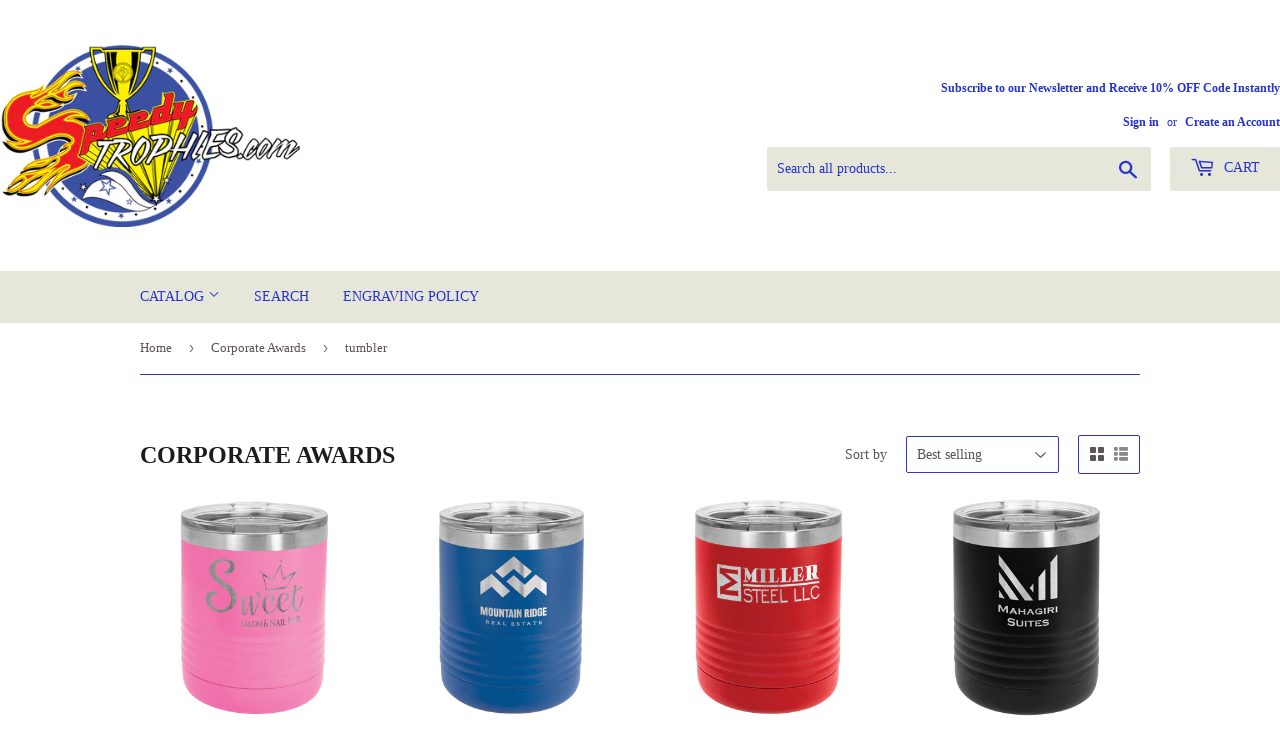

--- FILE ---
content_type: text/html; charset=utf-8
request_url: https://www.speedytrophies.com/collections/corporate-awards/Tumbler?page=4
body_size: 104174
content:
 <!doctype html>
<html class="no-touch no-js">
<head>
  <meta name="p:domain_verify" content="f19c79783db07838b96f7d47790c9c61"/>
  
  
  <script>(function(H){H.className=H.className.replace(/\bno-js\b/,'js')})(document.documentElement)</script>
  <!-- Basic page needs ================================================== -->
  <meta charset="utf-8">
  <meta http-equiv="X-UA-Compatible" content="IE=edge,chrome=1">

  

  <!-- Title and description ================================================== -->
  <title>
  Corporate Awards &ndash; Tagged &quot;tumbler&quot; &ndash; Page 4 &ndash; Speedy Trophies
  </title>

  
    <meta name="description" content="description">
  

  <!-- Product meta ================================================== -->
  <!-- /snippets/social-meta-tags.liquid -->




<meta property="og:site_name" content="Speedy Trophies">
<meta property="og:url" content="https://www.speedytrophies.com/collections/corporate-awards/tumbler?page=4">
<meta property="og:title" content="Corporate Awards">
<meta property="og:type" content="product.group">
<meta property="og:description" content="description">

<meta property="og:image" content="http://www.speedytrophies.com/cdn/shop/collections/Corporate_award_pres_5e9e761e-9d23-4fbd-9f6d-dc776d107ae0_1200x1200.jpg?v=1572888866">
<meta property="og:image:secure_url" content="https://www.speedytrophies.com/cdn/shop/collections/Corporate_award_pres_5e9e761e-9d23-4fbd-9f6d-dc776d107ae0_1200x1200.jpg?v=1572888866">


  <meta name="twitter:site" content="@SpeedyTrophies">

<meta name="twitter:card" content="summary_large_image">
<meta name="twitter:title" content="Corporate Awards">
<meta name="twitter:description" content="description">


  <!-- Helpers ================================================== -->
  <link rel="canonical" href="https://www.speedytrophies.com/collections/corporate-awards/tumbler?page=4">
  <meta name="viewport" content="width=device-width,initial-scale=1">

  <!-- CSS ================================================== -->
  <link href="//www.speedytrophies.com/cdn/shop/t/2/assets/theme.scss.css?v=114542579656274121661674756140" rel="stylesheet" type="text/css" media="all" />

  <!-- Header hook for plugins ================================================== -->
  <script>window.performance && window.performance.mark && window.performance.mark('shopify.content_for_header.start');</script><meta name="google-site-verification" content="YShXpJyhNNGkqxkaGtWvynBi-ujXh2bG0G65FgDkX00">
<meta id="shopify-digital-wallet" name="shopify-digital-wallet" content="/26985267286/digital_wallets/dialog">
<meta name="shopify-checkout-api-token" content="bd4953ca6a5b6efd4cfd7c584860c50f">
<meta id="in-context-paypal-metadata" data-shop-id="26985267286" data-venmo-supported="false" data-environment="production" data-locale="en_US" data-paypal-v4="true" data-currency="USD">
<link rel="alternate" type="application/atom+xml" title="Feed" href="/collections/corporate-awards/Tumbler.atom" />
<link rel="prev" href="/collections/corporate-awards/Tumbler?page=3">
<link rel="alternate" type="application/json+oembed" href="https://www.speedytrophies.com/collections/corporate-awards/tumbler.oembed?page=4">
<script async="async" src="/checkouts/internal/preloads.js?locale=en-US"></script>
<link rel="preconnect" href="https://shop.app" crossorigin="anonymous">
<script async="async" src="https://shop.app/checkouts/internal/preloads.js?locale=en-US&shop_id=26985267286" crossorigin="anonymous"></script>
<script id="apple-pay-shop-capabilities" type="application/json">{"shopId":26985267286,"countryCode":"US","currencyCode":"USD","merchantCapabilities":["supports3DS"],"merchantId":"gid:\/\/shopify\/Shop\/26985267286","merchantName":"Speedy Trophies","requiredBillingContactFields":["postalAddress","email","phone"],"requiredShippingContactFields":["postalAddress","email","phone"],"shippingType":"shipping","supportedNetworks":["visa","masterCard","amex","discover","elo","jcb"],"total":{"type":"pending","label":"Speedy Trophies","amount":"1.00"},"shopifyPaymentsEnabled":true,"supportsSubscriptions":true}</script>
<script id="shopify-features" type="application/json">{"accessToken":"bd4953ca6a5b6efd4cfd7c584860c50f","betas":["rich-media-storefront-analytics"],"domain":"www.speedytrophies.com","predictiveSearch":true,"shopId":26985267286,"locale":"en"}</script>
<script>var Shopify = Shopify || {};
Shopify.shop = "speedy-trophies.myshopify.com";
Shopify.locale = "en";
Shopify.currency = {"active":"USD","rate":"1.0"};
Shopify.country = "US";
Shopify.theme = {"name":"Supply","id":79498543190,"schema_name":"Supply","schema_version":"8.9.3","theme_store_id":679,"role":"main"};
Shopify.theme.handle = "null";
Shopify.theme.style = {"id":null,"handle":null};
Shopify.cdnHost = "www.speedytrophies.com/cdn";
Shopify.routes = Shopify.routes || {};
Shopify.routes.root = "/";</script>
<script type="module">!function(o){(o.Shopify=o.Shopify||{}).modules=!0}(window);</script>
<script>!function(o){function n(){var o=[];function n(){o.push(Array.prototype.slice.apply(arguments))}return n.q=o,n}var t=o.Shopify=o.Shopify||{};t.loadFeatures=n(),t.autoloadFeatures=n()}(window);</script>
<script>
  window.ShopifyPay = window.ShopifyPay || {};
  window.ShopifyPay.apiHost = "shop.app\/pay";
  window.ShopifyPay.redirectState = null;
</script>
<script id="shop-js-analytics" type="application/json">{"pageType":"collection"}</script>
<script defer="defer" async type="module" src="//www.speedytrophies.com/cdn/shopifycloud/shop-js/modules/v2/client.init-shop-cart-sync_BT-GjEfc.en.esm.js"></script>
<script defer="defer" async type="module" src="//www.speedytrophies.com/cdn/shopifycloud/shop-js/modules/v2/chunk.common_D58fp_Oc.esm.js"></script>
<script defer="defer" async type="module" src="//www.speedytrophies.com/cdn/shopifycloud/shop-js/modules/v2/chunk.modal_xMitdFEc.esm.js"></script>
<script type="module">
  await import("//www.speedytrophies.com/cdn/shopifycloud/shop-js/modules/v2/client.init-shop-cart-sync_BT-GjEfc.en.esm.js");
await import("//www.speedytrophies.com/cdn/shopifycloud/shop-js/modules/v2/chunk.common_D58fp_Oc.esm.js");
await import("//www.speedytrophies.com/cdn/shopifycloud/shop-js/modules/v2/chunk.modal_xMitdFEc.esm.js");

  window.Shopify.SignInWithShop?.initShopCartSync?.({"fedCMEnabled":true,"windoidEnabled":true});

</script>
<script>
  window.Shopify = window.Shopify || {};
  if (!window.Shopify.featureAssets) window.Shopify.featureAssets = {};
  window.Shopify.featureAssets['shop-js'] = {"shop-cart-sync":["modules/v2/client.shop-cart-sync_DZOKe7Ll.en.esm.js","modules/v2/chunk.common_D58fp_Oc.esm.js","modules/v2/chunk.modal_xMitdFEc.esm.js"],"init-fed-cm":["modules/v2/client.init-fed-cm_B6oLuCjv.en.esm.js","modules/v2/chunk.common_D58fp_Oc.esm.js","modules/v2/chunk.modal_xMitdFEc.esm.js"],"shop-cash-offers":["modules/v2/client.shop-cash-offers_D2sdYoxE.en.esm.js","modules/v2/chunk.common_D58fp_Oc.esm.js","modules/v2/chunk.modal_xMitdFEc.esm.js"],"shop-login-button":["modules/v2/client.shop-login-button_QeVjl5Y3.en.esm.js","modules/v2/chunk.common_D58fp_Oc.esm.js","modules/v2/chunk.modal_xMitdFEc.esm.js"],"pay-button":["modules/v2/client.pay-button_DXTOsIq6.en.esm.js","modules/v2/chunk.common_D58fp_Oc.esm.js","modules/v2/chunk.modal_xMitdFEc.esm.js"],"shop-button":["modules/v2/client.shop-button_DQZHx9pm.en.esm.js","modules/v2/chunk.common_D58fp_Oc.esm.js","modules/v2/chunk.modal_xMitdFEc.esm.js"],"avatar":["modules/v2/client.avatar_BTnouDA3.en.esm.js"],"init-windoid":["modules/v2/client.init-windoid_CR1B-cfM.en.esm.js","modules/v2/chunk.common_D58fp_Oc.esm.js","modules/v2/chunk.modal_xMitdFEc.esm.js"],"init-shop-for-new-customer-accounts":["modules/v2/client.init-shop-for-new-customer-accounts_C_vY_xzh.en.esm.js","modules/v2/client.shop-login-button_QeVjl5Y3.en.esm.js","modules/v2/chunk.common_D58fp_Oc.esm.js","modules/v2/chunk.modal_xMitdFEc.esm.js"],"init-shop-email-lookup-coordinator":["modules/v2/client.init-shop-email-lookup-coordinator_BI7n9ZSv.en.esm.js","modules/v2/chunk.common_D58fp_Oc.esm.js","modules/v2/chunk.modal_xMitdFEc.esm.js"],"init-shop-cart-sync":["modules/v2/client.init-shop-cart-sync_BT-GjEfc.en.esm.js","modules/v2/chunk.common_D58fp_Oc.esm.js","modules/v2/chunk.modal_xMitdFEc.esm.js"],"shop-toast-manager":["modules/v2/client.shop-toast-manager_DiYdP3xc.en.esm.js","modules/v2/chunk.common_D58fp_Oc.esm.js","modules/v2/chunk.modal_xMitdFEc.esm.js"],"init-customer-accounts":["modules/v2/client.init-customer-accounts_D9ZNqS-Q.en.esm.js","modules/v2/client.shop-login-button_QeVjl5Y3.en.esm.js","modules/v2/chunk.common_D58fp_Oc.esm.js","modules/v2/chunk.modal_xMitdFEc.esm.js"],"init-customer-accounts-sign-up":["modules/v2/client.init-customer-accounts-sign-up_iGw4briv.en.esm.js","modules/v2/client.shop-login-button_QeVjl5Y3.en.esm.js","modules/v2/chunk.common_D58fp_Oc.esm.js","modules/v2/chunk.modal_xMitdFEc.esm.js"],"shop-follow-button":["modules/v2/client.shop-follow-button_CqMgW2wH.en.esm.js","modules/v2/chunk.common_D58fp_Oc.esm.js","modules/v2/chunk.modal_xMitdFEc.esm.js"],"checkout-modal":["modules/v2/client.checkout-modal_xHeaAweL.en.esm.js","modules/v2/chunk.common_D58fp_Oc.esm.js","modules/v2/chunk.modal_xMitdFEc.esm.js"],"shop-login":["modules/v2/client.shop-login_D91U-Q7h.en.esm.js","modules/v2/chunk.common_D58fp_Oc.esm.js","modules/v2/chunk.modal_xMitdFEc.esm.js"],"lead-capture":["modules/v2/client.lead-capture_BJmE1dJe.en.esm.js","modules/v2/chunk.common_D58fp_Oc.esm.js","modules/v2/chunk.modal_xMitdFEc.esm.js"],"payment-terms":["modules/v2/client.payment-terms_Ci9AEqFq.en.esm.js","modules/v2/chunk.common_D58fp_Oc.esm.js","modules/v2/chunk.modal_xMitdFEc.esm.js"]};
</script>
<script>(function() {
  var isLoaded = false;
  function asyncLoad() {
    if (isLoaded) return;
    isLoaded = true;
    var urls = ["https:\/\/cdn.shopify.com\/s\/files\/1\/0035\/4474\/4006\/t\/1\/assets\/ba_fb_26985267286.js?6328820\u0026shop=speedy-trophies.myshopify.com"];
    for (var i = 0; i < urls.length; i++) {
      var s = document.createElement('script');
      s.type = 'text/javascript';
      s.async = true;
      s.src = urls[i];
      var x = document.getElementsByTagName('script')[0];
      x.parentNode.insertBefore(s, x);
    }
  };
  if(window.attachEvent) {
    window.attachEvent('onload', asyncLoad);
  } else {
    window.addEventListener('load', asyncLoad, false);
  }
})();</script>
<script id="__st">var __st={"a":26985267286,"offset":-18000,"reqid":"5e229ebb-990b-4a65-951b-aef3890961d7-1769081733","pageurl":"www.speedytrophies.com\/collections\/corporate-awards\/Tumbler?page=4","u":"2b2f48d47b59","p":"collection","rtyp":"collection","rid":154301136982};</script>
<script>window.ShopifyPaypalV4VisibilityTracking = true;</script>
<script id="captcha-bootstrap">!function(){'use strict';const t='contact',e='account',n='new_comment',o=[[t,t],['blogs',n],['comments',n],[t,'customer']],c=[[e,'customer_login'],[e,'guest_login'],[e,'recover_customer_password'],[e,'create_customer']],r=t=>t.map((([t,e])=>`form[action*='/${t}']:not([data-nocaptcha='true']) input[name='form_type'][value='${e}']`)).join(','),a=t=>()=>t?[...document.querySelectorAll(t)].map((t=>t.form)):[];function s(){const t=[...o],e=r(t);return a(e)}const i='password',u='form_key',d=['recaptcha-v3-token','g-recaptcha-response','h-captcha-response',i],f=()=>{try{return window.sessionStorage}catch{return}},m='__shopify_v',_=t=>t.elements[u];function p(t,e,n=!1){try{const o=window.sessionStorage,c=JSON.parse(o.getItem(e)),{data:r}=function(t){const{data:e,action:n}=t;return t[m]||n?{data:e,action:n}:{data:t,action:n}}(c);for(const[e,n]of Object.entries(r))t.elements[e]&&(t.elements[e].value=n);n&&o.removeItem(e)}catch(o){console.error('form repopulation failed',{error:o})}}const l='form_type',E='cptcha';function T(t){t.dataset[E]=!0}const w=window,h=w.document,L='Shopify',v='ce_forms',y='captcha';let A=!1;((t,e)=>{const n=(g='f06e6c50-85a8-45c8-87d0-21a2b65856fe',I='https://cdn.shopify.com/shopifycloud/storefront-forms-hcaptcha/ce_storefront_forms_captcha_hcaptcha.v1.5.2.iife.js',D={infoText:'Protected by hCaptcha',privacyText:'Privacy',termsText:'Terms'},(t,e,n)=>{const o=w[L][v],c=o.bindForm;if(c)return c(t,g,e,D).then(n);var r;o.q.push([[t,g,e,D],n]),r=I,A||(h.body.append(Object.assign(h.createElement('script'),{id:'captcha-provider',async:!0,src:r})),A=!0)});var g,I,D;w[L]=w[L]||{},w[L][v]=w[L][v]||{},w[L][v].q=[],w[L][y]=w[L][y]||{},w[L][y].protect=function(t,e){n(t,void 0,e),T(t)},Object.freeze(w[L][y]),function(t,e,n,w,h,L){const[v,y,A,g]=function(t,e,n){const i=e?o:[],u=t?c:[],d=[...i,...u],f=r(d),m=r(i),_=r(d.filter((([t,e])=>n.includes(e))));return[a(f),a(m),a(_),s()]}(w,h,L),I=t=>{const e=t.target;return e instanceof HTMLFormElement?e:e&&e.form},D=t=>v().includes(t);t.addEventListener('submit',(t=>{const e=I(t);if(!e)return;const n=D(e)&&!e.dataset.hcaptchaBound&&!e.dataset.recaptchaBound,o=_(e),c=g().includes(e)&&(!o||!o.value);(n||c)&&t.preventDefault(),c&&!n&&(function(t){try{if(!f())return;!function(t){const e=f();if(!e)return;const n=_(t);if(!n)return;const o=n.value;o&&e.removeItem(o)}(t);const e=Array.from(Array(32),(()=>Math.random().toString(36)[2])).join('');!function(t,e){_(t)||t.append(Object.assign(document.createElement('input'),{type:'hidden',name:u})),t.elements[u].value=e}(t,e),function(t,e){const n=f();if(!n)return;const o=[...t.querySelectorAll(`input[type='${i}']`)].map((({name:t})=>t)),c=[...d,...o],r={};for(const[a,s]of new FormData(t).entries())c.includes(a)||(r[a]=s);n.setItem(e,JSON.stringify({[m]:1,action:t.action,data:r}))}(t,e)}catch(e){console.error('failed to persist form',e)}}(e),e.submit())}));const S=(t,e)=>{t&&!t.dataset[E]&&(n(t,e.some((e=>e===t))),T(t))};for(const o of['focusin','change'])t.addEventListener(o,(t=>{const e=I(t);D(e)&&S(e,y())}));const B=e.get('form_key'),M=e.get(l),P=B&&M;t.addEventListener('DOMContentLoaded',(()=>{const t=y();if(P)for(const e of t)e.elements[l].value===M&&p(e,B);[...new Set([...A(),...v().filter((t=>'true'===t.dataset.shopifyCaptcha))])].forEach((e=>S(e,t)))}))}(h,new URLSearchParams(w.location.search),n,t,e,['guest_login'])})(!0,!0)}();</script>
<script integrity="sha256-4kQ18oKyAcykRKYeNunJcIwy7WH5gtpwJnB7kiuLZ1E=" data-source-attribution="shopify.loadfeatures" defer="defer" src="//www.speedytrophies.com/cdn/shopifycloud/storefront/assets/storefront/load_feature-a0a9edcb.js" crossorigin="anonymous"></script>
<script crossorigin="anonymous" defer="defer" src="//www.speedytrophies.com/cdn/shopifycloud/storefront/assets/shopify_pay/storefront-65b4c6d7.js?v=20250812"></script>
<script data-source-attribution="shopify.dynamic_checkout.dynamic.init">var Shopify=Shopify||{};Shopify.PaymentButton=Shopify.PaymentButton||{isStorefrontPortableWallets:!0,init:function(){window.Shopify.PaymentButton.init=function(){};var t=document.createElement("script");t.src="https://www.speedytrophies.com/cdn/shopifycloud/portable-wallets/latest/portable-wallets.en.js",t.type="module",document.head.appendChild(t)}};
</script>
<script data-source-attribution="shopify.dynamic_checkout.buyer_consent">
  function portableWalletsHideBuyerConsent(e){var t=document.getElementById("shopify-buyer-consent"),n=document.getElementById("shopify-subscription-policy-button");t&&n&&(t.classList.add("hidden"),t.setAttribute("aria-hidden","true"),n.removeEventListener("click",e))}function portableWalletsShowBuyerConsent(e){var t=document.getElementById("shopify-buyer-consent"),n=document.getElementById("shopify-subscription-policy-button");t&&n&&(t.classList.remove("hidden"),t.removeAttribute("aria-hidden"),n.addEventListener("click",e))}window.Shopify?.PaymentButton&&(window.Shopify.PaymentButton.hideBuyerConsent=portableWalletsHideBuyerConsent,window.Shopify.PaymentButton.showBuyerConsent=portableWalletsShowBuyerConsent);
</script>
<script data-source-attribution="shopify.dynamic_checkout.cart.bootstrap">document.addEventListener("DOMContentLoaded",(function(){function t(){return document.querySelector("shopify-accelerated-checkout-cart, shopify-accelerated-checkout")}if(t())Shopify.PaymentButton.init();else{new MutationObserver((function(e,n){t()&&(Shopify.PaymentButton.init(),n.disconnect())})).observe(document.body,{childList:!0,subtree:!0})}}));
</script>
<link id="shopify-accelerated-checkout-styles" rel="stylesheet" media="screen" href="https://www.speedytrophies.com/cdn/shopifycloud/portable-wallets/latest/accelerated-checkout-backwards-compat.css" crossorigin="anonymous">
<style id="shopify-accelerated-checkout-cart">
        #shopify-buyer-consent {
  margin-top: 1em;
  display: inline-block;
  width: 100%;
}

#shopify-buyer-consent.hidden {
  display: none;
}

#shopify-subscription-policy-button {
  background: none;
  border: none;
  padding: 0;
  text-decoration: underline;
  font-size: inherit;
  cursor: pointer;
}

#shopify-subscription-policy-button::before {
  box-shadow: none;
}

      </style>

<script>window.performance && window.performance.mark && window.performance.mark('shopify.content_for_header.end');</script>

  
  

  <script src="//www.speedytrophies.com/cdn/shop/t/2/assets/jquery-2.2.3.min.js?v=58211863146907186831573703403" type="text/javascript"></script>

  <script src="//www.speedytrophies.com/cdn/shop/t/2/assets/lazysizes.min.js?v=8147953233334221341573703404" async="async"></script>
  <script src="//www.speedytrophies.com/cdn/shop/t/2/assets/vendor.js?v=120818826430242295751580248700" defer="defer"></script>
  <script src="//www.speedytrophies.com/cdn/shop/t/2/assets/theme.js?v=27801728881689619551580248803" defer="defer"></script>


<script type="text/javascript">
  //BOOSTER APPS COMMON JS CODE
  window.BoosterApps = window.BoosterApps || {};
  window.BoosterApps.common = window.BoosterApps.common || {};
  window.BoosterApps.common.shop = {
    permanent_domain: 'speedy-trophies.myshopify.com',
    currency: "USD",
    money_format: "${{amount}}",
    id: 26985267286
  };
  
  window.BoosterApps.common.template = 'collection';
  window.BoosterApps.common.cart = {"note":null,"attributes":{},"original_total_price":0,"total_price":0,"total_discount":0,"total_weight":0.0,"item_count":0,"items":[],"requires_shipping":false,"currency":"USD","items_subtotal_price":0,"cart_level_discount_applications":[],"checkout_charge_amount":0};
  window.BoosterApps.common.apps = null;
  window.BoosterApps.cs_app_url = "/apps/ba_fb_app";
  
</script>
<script src="//www.speedytrophies.com/cdn/shop/t/2/assets/booster.js?v=83247494242585856241578618192" type="text/javascript"></script>
<link href="https://monorail-edge.shopifysvc.com" rel="dns-prefetch">
<script>(function(){if ("sendBeacon" in navigator && "performance" in window) {try {var session_token_from_headers = performance.getEntriesByType('navigation')[0].serverTiming.find(x => x.name == '_s').description;} catch {var session_token_from_headers = undefined;}var session_cookie_matches = document.cookie.match(/_shopify_s=([^;]*)/);var session_token_from_cookie = session_cookie_matches && session_cookie_matches.length === 2 ? session_cookie_matches[1] : "";var session_token = session_token_from_headers || session_token_from_cookie || "";function handle_abandonment_event(e) {var entries = performance.getEntries().filter(function(entry) {return /monorail-edge.shopifysvc.com/.test(entry.name);});if (!window.abandonment_tracked && entries.length === 0) {window.abandonment_tracked = true;var currentMs = Date.now();var navigation_start = performance.timing.navigationStart;var payload = {shop_id: 26985267286,url: window.location.href,navigation_start,duration: currentMs - navigation_start,session_token,page_type: "collection"};window.navigator.sendBeacon("https://monorail-edge.shopifysvc.com/v1/produce", JSON.stringify({schema_id: "online_store_buyer_site_abandonment/1.1",payload: payload,metadata: {event_created_at_ms: currentMs,event_sent_at_ms: currentMs}}));}}window.addEventListener('pagehide', handle_abandonment_event);}}());</script>
<script id="web-pixels-manager-setup">(function e(e,d,r,n,o){if(void 0===o&&(o={}),!Boolean(null===(a=null===(i=window.Shopify)||void 0===i?void 0:i.analytics)||void 0===a?void 0:a.replayQueue)){var i,a;window.Shopify=window.Shopify||{};var t=window.Shopify;t.analytics=t.analytics||{};var s=t.analytics;s.replayQueue=[],s.publish=function(e,d,r){return s.replayQueue.push([e,d,r]),!0};try{self.performance.mark("wpm:start")}catch(e){}var l=function(){var e={modern:/Edge?\/(1{2}[4-9]|1[2-9]\d|[2-9]\d{2}|\d{4,})\.\d+(\.\d+|)|Firefox\/(1{2}[4-9]|1[2-9]\d|[2-9]\d{2}|\d{4,})\.\d+(\.\d+|)|Chrom(ium|e)\/(9{2}|\d{3,})\.\d+(\.\d+|)|(Maci|X1{2}).+ Version\/(15\.\d+|(1[6-9]|[2-9]\d|\d{3,})\.\d+)([,.]\d+|)( \(\w+\)|)( Mobile\/\w+|) Safari\/|Chrome.+OPR\/(9{2}|\d{3,})\.\d+\.\d+|(CPU[ +]OS|iPhone[ +]OS|CPU[ +]iPhone|CPU IPhone OS|CPU iPad OS)[ +]+(15[._]\d+|(1[6-9]|[2-9]\d|\d{3,})[._]\d+)([._]\d+|)|Android:?[ /-](13[3-9]|1[4-9]\d|[2-9]\d{2}|\d{4,})(\.\d+|)(\.\d+|)|Android.+Firefox\/(13[5-9]|1[4-9]\d|[2-9]\d{2}|\d{4,})\.\d+(\.\d+|)|Android.+Chrom(ium|e)\/(13[3-9]|1[4-9]\d|[2-9]\d{2}|\d{4,})\.\d+(\.\d+|)|SamsungBrowser\/([2-9]\d|\d{3,})\.\d+/,legacy:/Edge?\/(1[6-9]|[2-9]\d|\d{3,})\.\d+(\.\d+|)|Firefox\/(5[4-9]|[6-9]\d|\d{3,})\.\d+(\.\d+|)|Chrom(ium|e)\/(5[1-9]|[6-9]\d|\d{3,})\.\d+(\.\d+|)([\d.]+$|.*Safari\/(?![\d.]+ Edge\/[\d.]+$))|(Maci|X1{2}).+ Version\/(10\.\d+|(1[1-9]|[2-9]\d|\d{3,})\.\d+)([,.]\d+|)( \(\w+\)|)( Mobile\/\w+|) Safari\/|Chrome.+OPR\/(3[89]|[4-9]\d|\d{3,})\.\d+\.\d+|(CPU[ +]OS|iPhone[ +]OS|CPU[ +]iPhone|CPU IPhone OS|CPU iPad OS)[ +]+(10[._]\d+|(1[1-9]|[2-9]\d|\d{3,})[._]\d+)([._]\d+|)|Android:?[ /-](13[3-9]|1[4-9]\d|[2-9]\d{2}|\d{4,})(\.\d+|)(\.\d+|)|Mobile Safari.+OPR\/([89]\d|\d{3,})\.\d+\.\d+|Android.+Firefox\/(13[5-9]|1[4-9]\d|[2-9]\d{2}|\d{4,})\.\d+(\.\d+|)|Android.+Chrom(ium|e)\/(13[3-9]|1[4-9]\d|[2-9]\d{2}|\d{4,})\.\d+(\.\d+|)|Android.+(UC? ?Browser|UCWEB|U3)[ /]?(15\.([5-9]|\d{2,})|(1[6-9]|[2-9]\d|\d{3,})\.\d+)\.\d+|SamsungBrowser\/(5\.\d+|([6-9]|\d{2,})\.\d+)|Android.+MQ{2}Browser\/(14(\.(9|\d{2,})|)|(1[5-9]|[2-9]\d|\d{3,})(\.\d+|))(\.\d+|)|K[Aa][Ii]OS\/(3\.\d+|([4-9]|\d{2,})\.\d+)(\.\d+|)/},d=e.modern,r=e.legacy,n=navigator.userAgent;return n.match(d)?"modern":n.match(r)?"legacy":"unknown"}(),u="modern"===l?"modern":"legacy",c=(null!=n?n:{modern:"",legacy:""})[u],f=function(e){return[e.baseUrl,"/wpm","/b",e.hashVersion,"modern"===e.buildTarget?"m":"l",".js"].join("")}({baseUrl:d,hashVersion:r,buildTarget:u}),m=function(e){var d=e.version,r=e.bundleTarget,n=e.surface,o=e.pageUrl,i=e.monorailEndpoint;return{emit:function(e){var a=e.status,t=e.errorMsg,s=(new Date).getTime(),l=JSON.stringify({metadata:{event_sent_at_ms:s},events:[{schema_id:"web_pixels_manager_load/3.1",payload:{version:d,bundle_target:r,page_url:o,status:a,surface:n,error_msg:t},metadata:{event_created_at_ms:s}}]});if(!i)return console&&console.warn&&console.warn("[Web Pixels Manager] No Monorail endpoint provided, skipping logging."),!1;try{return self.navigator.sendBeacon.bind(self.navigator)(i,l)}catch(e){}var u=new XMLHttpRequest;try{return u.open("POST",i,!0),u.setRequestHeader("Content-Type","text/plain"),u.send(l),!0}catch(e){return console&&console.warn&&console.warn("[Web Pixels Manager] Got an unhandled error while logging to Monorail."),!1}}}}({version:r,bundleTarget:l,surface:e.surface,pageUrl:self.location.href,monorailEndpoint:e.monorailEndpoint});try{o.browserTarget=l,function(e){var d=e.src,r=e.async,n=void 0===r||r,o=e.onload,i=e.onerror,a=e.sri,t=e.scriptDataAttributes,s=void 0===t?{}:t,l=document.createElement("script"),u=document.querySelector("head"),c=document.querySelector("body");if(l.async=n,l.src=d,a&&(l.integrity=a,l.crossOrigin="anonymous"),s)for(var f in s)if(Object.prototype.hasOwnProperty.call(s,f))try{l.dataset[f]=s[f]}catch(e){}if(o&&l.addEventListener("load",o),i&&l.addEventListener("error",i),u)u.appendChild(l);else{if(!c)throw new Error("Did not find a head or body element to append the script");c.appendChild(l)}}({src:f,async:!0,onload:function(){if(!function(){var e,d;return Boolean(null===(d=null===(e=window.Shopify)||void 0===e?void 0:e.analytics)||void 0===d?void 0:d.initialized)}()){var d=window.webPixelsManager.init(e)||void 0;if(d){var r=window.Shopify.analytics;r.replayQueue.forEach((function(e){var r=e[0],n=e[1],o=e[2];d.publishCustomEvent(r,n,o)})),r.replayQueue=[],r.publish=d.publishCustomEvent,r.visitor=d.visitor,r.initialized=!0}}},onerror:function(){return m.emit({status:"failed",errorMsg:"".concat(f," has failed to load")})},sri:function(e){var d=/^sha384-[A-Za-z0-9+/=]+$/;return"string"==typeof e&&d.test(e)}(c)?c:"",scriptDataAttributes:o}),m.emit({status:"loading"})}catch(e){m.emit({status:"failed",errorMsg:(null==e?void 0:e.message)||"Unknown error"})}}})({shopId: 26985267286,storefrontBaseUrl: "https://www.speedytrophies.com",extensionsBaseUrl: "https://extensions.shopifycdn.com/cdn/shopifycloud/web-pixels-manager",monorailEndpoint: "https://monorail-edge.shopifysvc.com/unstable/produce_batch",surface: "storefront-renderer",enabledBetaFlags: ["2dca8a86"],webPixelsConfigList: [{"id":"904986904","configuration":"{\"config\":\"{\\\"pixel_id\\\":\\\"AW-689654926\\\",\\\"target_country\\\":\\\"US\\\",\\\"gtag_events\\\":[{\\\"type\\\":\\\"page_view\\\",\\\"action_label\\\":\\\"AW-689654926\\\/sZFrCLmKhLYBEI6Z7cgC\\\"},{\\\"type\\\":\\\"purchase\\\",\\\"action_label\\\":\\\"AW-689654926\\\/cMezCLyKhLYBEI6Z7cgC\\\"},{\\\"type\\\":\\\"view_item\\\",\\\"action_label\\\":\\\"AW-689654926\\\/v8BzCL-KhLYBEI6Z7cgC\\\"},{\\\"type\\\":\\\"add_to_cart\\\",\\\"action_label\\\":\\\"AW-689654926\\\/uAyZCMKKhLYBEI6Z7cgC\\\"},{\\\"type\\\":\\\"begin_checkout\\\",\\\"action_label\\\":\\\"AW-689654926\\\/JEQvCMWKhLYBEI6Z7cgC\\\"},{\\\"type\\\":\\\"search\\\",\\\"action_label\\\":\\\"AW-689654926\\\/CTeJCMiKhLYBEI6Z7cgC\\\"},{\\\"type\\\":\\\"add_payment_info\\\",\\\"action_label\\\":\\\"AW-689654926\\\/DigWCMuKhLYBEI6Z7cgC\\\"}],\\\"enable_monitoring_mode\\\":false}\"}","eventPayloadVersion":"v1","runtimeContext":"OPEN","scriptVersion":"b2a88bafab3e21179ed38636efcd8a93","type":"APP","apiClientId":1780363,"privacyPurposes":[],"dataSharingAdjustments":{"protectedCustomerApprovalScopes":["read_customer_address","read_customer_email","read_customer_name","read_customer_personal_data","read_customer_phone"]}},{"id":"166461720","configuration":"{\"tagID\":\"2613970169357\"}","eventPayloadVersion":"v1","runtimeContext":"STRICT","scriptVersion":"18031546ee651571ed29edbe71a3550b","type":"APP","apiClientId":3009811,"privacyPurposes":["ANALYTICS","MARKETING","SALE_OF_DATA"],"dataSharingAdjustments":{"protectedCustomerApprovalScopes":["read_customer_address","read_customer_email","read_customer_name","read_customer_personal_data","read_customer_phone"]}},{"id":"shopify-app-pixel","configuration":"{}","eventPayloadVersion":"v1","runtimeContext":"STRICT","scriptVersion":"0450","apiClientId":"shopify-pixel","type":"APP","privacyPurposes":["ANALYTICS","MARKETING"]},{"id":"shopify-custom-pixel","eventPayloadVersion":"v1","runtimeContext":"LAX","scriptVersion":"0450","apiClientId":"shopify-pixel","type":"CUSTOM","privacyPurposes":["ANALYTICS","MARKETING"]}],isMerchantRequest: false,initData: {"shop":{"name":"Speedy Trophies","paymentSettings":{"currencyCode":"USD"},"myshopifyDomain":"speedy-trophies.myshopify.com","countryCode":"US","storefrontUrl":"https:\/\/www.speedytrophies.com"},"customer":null,"cart":null,"checkout":null,"productVariants":[],"purchasingCompany":null},},"https://www.speedytrophies.com/cdn","fcfee988w5aeb613cpc8e4bc33m6693e112",{"modern":"","legacy":""},{"shopId":"26985267286","storefrontBaseUrl":"https:\/\/www.speedytrophies.com","extensionBaseUrl":"https:\/\/extensions.shopifycdn.com\/cdn\/shopifycloud\/web-pixels-manager","surface":"storefront-renderer","enabledBetaFlags":"[\"2dca8a86\"]","isMerchantRequest":"false","hashVersion":"fcfee988w5aeb613cpc8e4bc33m6693e112","publish":"custom","events":"[[\"page_viewed\",{}],[\"collection_viewed\",{\"collection\":{\"id\":\"154301136982\",\"title\":\"Corporate Awards\",\"productVariants\":[{\"price\":{\"amount\":16.35,\"currencyCode\":\"USD\"},\"product\":{\"title\":\"Polar Camel Ringneck 10 oz. Pink Vacuum Insulated Tumbler with Clear Lid\",\"vendor\":\"Speedy Trophies\",\"id\":\"4396880527446\",\"untranslatedTitle\":\"Polar Camel Ringneck 10 oz. Pink Vacuum Insulated Tumbler with Clear Lid\",\"url\":\"\/products\/stltm7105\",\"type\":\"\"},\"id\":\"31381083619414\",\"image\":{\"src\":\"\/\/www.speedytrophies.com\/cdn\/shop\/products\/LTM7105.png?v=1574555888\"},\"sku\":\"STLTM7105\",\"title\":\"Default Title\",\"untranslatedTitle\":\"Default Title\"},{\"price\":{\"amount\":16.35,\"currencyCode\":\"USD\"},\"product\":{\"title\":\"Polar Camel Ringneck 10 oz. Royal Blue Vacuum Insulated Tumbler with Clear Lid\",\"vendor\":\"Speedy Trophies\",\"id\":\"4396880429142\",\"untranslatedTitle\":\"Polar Camel Ringneck 10 oz. Royal Blue Vacuum Insulated Tumbler with Clear Lid\",\"url\":\"\/products\/stltm7104\",\"type\":\"\"},\"id\":\"31381083586646\",\"image\":{\"src\":\"\/\/www.speedytrophies.com\/cdn\/shop\/products\/LTM7104.png?v=1574555886\"},\"sku\":\"STLTM7104\",\"title\":\"Default Title\",\"untranslatedTitle\":\"Default Title\"},{\"price\":{\"amount\":16.35,\"currencyCode\":\"USD\"},\"product\":{\"title\":\"Polar Camel Ringneck 10 oz. Red Vacuum Insulated Tumbler with Clear Lid\",\"vendor\":\"Speedy Trophies\",\"id\":\"4396880396374\",\"untranslatedTitle\":\"Polar Camel Ringneck 10 oz. Red Vacuum Insulated Tumbler with Clear Lid\",\"url\":\"\/products\/stltm7103\",\"type\":\"\"},\"id\":\"31381083553878\",\"image\":{\"src\":\"\/\/www.speedytrophies.com\/cdn\/shop\/products\/LTM7103.png?v=1574555881\"},\"sku\":\"STLTM7103\",\"title\":\"Default Title\",\"untranslatedTitle\":\"Default Title\"},{\"price\":{\"amount\":16.35,\"currencyCode\":\"USD\"},\"product\":{\"title\":\"Polar Camel Ringneck 10 oz. Black Vacuum Insulated Tumbler with Clear Lid\",\"vendor\":\"Speedy Trophies\",\"id\":\"4396880298070\",\"untranslatedTitle\":\"Polar Camel Ringneck 10 oz. Black Vacuum Insulated Tumbler with Clear Lid\",\"url\":\"\/products\/stltm7102\",\"type\":\"\"},\"id\":\"31381083455574\",\"image\":{\"src\":\"\/\/www.speedytrophies.com\/cdn\/shop\/products\/LTM7102.png?v=1574555880\"},\"sku\":\"STLTM7102\",\"title\":\"Default Title\",\"untranslatedTitle\":\"Default Title\"},{\"price\":{\"amount\":15.75,\"currencyCode\":\"USD\"},\"product\":{\"title\":\"Polar Camel 12 oz. Stainless Steel Vacuum Insulated Stemless Wine Tumbler w\/Lid\",\"vendor\":\"Speedy Trophies\",\"id\":\"4396878528598\",\"untranslatedTitle\":\"Polar Camel 12 oz. Stainless Steel Vacuum Insulated Stemless Wine Tumbler w\/Lid\",\"url\":\"\/products\/stltm851\",\"type\":\"\"},\"id\":\"31381076607062\",\"image\":{\"src\":\"\/\/www.speedytrophies.com\/cdn\/shop\/products\/LTM851.png?v=1574555816\"},\"sku\":\"STLTM851\",\"title\":\"Default Title\",\"untranslatedTitle\":\"Default Title\"},{\"price\":{\"amount\":14.85,\"currencyCode\":\"USD\"},\"product\":{\"title\":\"Polar Camel Ringneck 10 oz. Stainless Steel Vacuum Insulated Tumbler w\/Clear Lid\",\"vendor\":\"Speedy Trophies\",\"id\":\"4396878463062\",\"untranslatedTitle\":\"Polar Camel Ringneck 10 oz. Stainless Steel Vacuum Insulated Tumbler w\/Clear Lid\",\"url\":\"\/products\/stltm7101\",\"type\":\"\"},\"id\":\"31381075787862\",\"image\":{\"src\":\"\/\/www.speedytrophies.com\/cdn\/shop\/products\/LTM7101.png?v=1574555807\"},\"sku\":\"STLTM7101\",\"title\":\"Default Title\",\"untranslatedTitle\":\"Default Title\"}]}}]]"});</script><script>
  window.ShopifyAnalytics = window.ShopifyAnalytics || {};
  window.ShopifyAnalytics.meta = window.ShopifyAnalytics.meta || {};
  window.ShopifyAnalytics.meta.currency = 'USD';
  var meta = {"products":[{"id":4396880527446,"gid":"gid:\/\/shopify\/Product\/4396880527446","vendor":"Speedy Trophies","type":"","handle":"stltm7105","variants":[{"id":31381083619414,"price":1635,"name":"Polar Camel Ringneck 10 oz. Pink Vacuum Insulated Tumbler with Clear Lid","public_title":null,"sku":"STLTM7105"}],"remote":false},{"id":4396880429142,"gid":"gid:\/\/shopify\/Product\/4396880429142","vendor":"Speedy Trophies","type":"","handle":"stltm7104","variants":[{"id":31381083586646,"price":1635,"name":"Polar Camel Ringneck 10 oz. Royal Blue Vacuum Insulated Tumbler with Clear Lid","public_title":null,"sku":"STLTM7104"}],"remote":false},{"id":4396880396374,"gid":"gid:\/\/shopify\/Product\/4396880396374","vendor":"Speedy Trophies","type":"","handle":"stltm7103","variants":[{"id":31381083553878,"price":1635,"name":"Polar Camel Ringneck 10 oz. Red Vacuum Insulated Tumbler with Clear Lid","public_title":null,"sku":"STLTM7103"}],"remote":false},{"id":4396880298070,"gid":"gid:\/\/shopify\/Product\/4396880298070","vendor":"Speedy Trophies","type":"","handle":"stltm7102","variants":[{"id":31381083455574,"price":1635,"name":"Polar Camel Ringneck 10 oz. Black Vacuum Insulated Tumbler with Clear Lid","public_title":null,"sku":"STLTM7102"}],"remote":false},{"id":4396878528598,"gid":"gid:\/\/shopify\/Product\/4396878528598","vendor":"Speedy Trophies","type":"","handle":"stltm851","variants":[{"id":31381076607062,"price":1575,"name":"Polar Camel 12 oz. Stainless Steel Vacuum Insulated Stemless Wine Tumbler w\/Lid","public_title":null,"sku":"STLTM851"}],"remote":false},{"id":4396878463062,"gid":"gid:\/\/shopify\/Product\/4396878463062","vendor":"Speedy Trophies","type":"","handle":"stltm7101","variants":[{"id":31381075787862,"price":1485,"name":"Polar Camel Ringneck 10 oz. Stainless Steel Vacuum Insulated Tumbler w\/Clear Lid","public_title":null,"sku":"STLTM7101"}],"remote":false}],"page":{"pageType":"collection","resourceType":"collection","resourceId":154301136982,"requestId":"5e229ebb-990b-4a65-951b-aef3890961d7-1769081733"}};
  for (var attr in meta) {
    window.ShopifyAnalytics.meta[attr] = meta[attr];
  }
</script>
<script class="analytics">
  (function () {
    var customDocumentWrite = function(content) {
      var jquery = null;

      if (window.jQuery) {
        jquery = window.jQuery;
      } else if (window.Checkout && window.Checkout.$) {
        jquery = window.Checkout.$;
      }

      if (jquery) {
        jquery('body').append(content);
      }
    };

    var hasLoggedConversion = function(token) {
      if (token) {
        return document.cookie.indexOf('loggedConversion=' + token) !== -1;
      }
      return false;
    }

    var setCookieIfConversion = function(token) {
      if (token) {
        var twoMonthsFromNow = new Date(Date.now());
        twoMonthsFromNow.setMonth(twoMonthsFromNow.getMonth() + 2);

        document.cookie = 'loggedConversion=' + token + '; expires=' + twoMonthsFromNow;
      }
    }

    var trekkie = window.ShopifyAnalytics.lib = window.trekkie = window.trekkie || [];
    if (trekkie.integrations) {
      return;
    }
    trekkie.methods = [
      'identify',
      'page',
      'ready',
      'track',
      'trackForm',
      'trackLink'
    ];
    trekkie.factory = function(method) {
      return function() {
        var args = Array.prototype.slice.call(arguments);
        args.unshift(method);
        trekkie.push(args);
        return trekkie;
      };
    };
    for (var i = 0; i < trekkie.methods.length; i++) {
      var key = trekkie.methods[i];
      trekkie[key] = trekkie.factory(key);
    }
    trekkie.load = function(config) {
      trekkie.config = config || {};
      trekkie.config.initialDocumentCookie = document.cookie;
      var first = document.getElementsByTagName('script')[0];
      var script = document.createElement('script');
      script.type = 'text/javascript';
      script.onerror = function(e) {
        var scriptFallback = document.createElement('script');
        scriptFallback.type = 'text/javascript';
        scriptFallback.onerror = function(error) {
                var Monorail = {
      produce: function produce(monorailDomain, schemaId, payload) {
        var currentMs = new Date().getTime();
        var event = {
          schema_id: schemaId,
          payload: payload,
          metadata: {
            event_created_at_ms: currentMs,
            event_sent_at_ms: currentMs
          }
        };
        return Monorail.sendRequest("https://" + monorailDomain + "/v1/produce", JSON.stringify(event));
      },
      sendRequest: function sendRequest(endpointUrl, payload) {
        // Try the sendBeacon API
        if (window && window.navigator && typeof window.navigator.sendBeacon === 'function' && typeof window.Blob === 'function' && !Monorail.isIos12()) {
          var blobData = new window.Blob([payload], {
            type: 'text/plain'
          });

          if (window.navigator.sendBeacon(endpointUrl, blobData)) {
            return true;
          } // sendBeacon was not successful

        } // XHR beacon

        var xhr = new XMLHttpRequest();

        try {
          xhr.open('POST', endpointUrl);
          xhr.setRequestHeader('Content-Type', 'text/plain');
          xhr.send(payload);
        } catch (e) {
          console.log(e);
        }

        return false;
      },
      isIos12: function isIos12() {
        return window.navigator.userAgent.lastIndexOf('iPhone; CPU iPhone OS 12_') !== -1 || window.navigator.userAgent.lastIndexOf('iPad; CPU OS 12_') !== -1;
      }
    };
    Monorail.produce('monorail-edge.shopifysvc.com',
      'trekkie_storefront_load_errors/1.1',
      {shop_id: 26985267286,
      theme_id: 79498543190,
      app_name: "storefront",
      context_url: window.location.href,
      source_url: "//www.speedytrophies.com/cdn/s/trekkie.storefront.1bbfab421998800ff09850b62e84b8915387986d.min.js"});

        };
        scriptFallback.async = true;
        scriptFallback.src = '//www.speedytrophies.com/cdn/s/trekkie.storefront.1bbfab421998800ff09850b62e84b8915387986d.min.js';
        first.parentNode.insertBefore(scriptFallback, first);
      };
      script.async = true;
      script.src = '//www.speedytrophies.com/cdn/s/trekkie.storefront.1bbfab421998800ff09850b62e84b8915387986d.min.js';
      first.parentNode.insertBefore(script, first);
    };
    trekkie.load(
      {"Trekkie":{"appName":"storefront","development":false,"defaultAttributes":{"shopId":26985267286,"isMerchantRequest":null,"themeId":79498543190,"themeCityHash":"3413056399552642632","contentLanguage":"en","currency":"USD","eventMetadataId":"32c03b61-322c-4fd3-b47a-64619ff711e4"},"isServerSideCookieWritingEnabled":true,"monorailRegion":"shop_domain","enabledBetaFlags":["65f19447"]},"Session Attribution":{},"S2S":{"facebookCapiEnabled":false,"source":"trekkie-storefront-renderer","apiClientId":580111}}
    );

    var loaded = false;
    trekkie.ready(function() {
      if (loaded) return;
      loaded = true;

      window.ShopifyAnalytics.lib = window.trekkie;

      var originalDocumentWrite = document.write;
      document.write = customDocumentWrite;
      try { window.ShopifyAnalytics.merchantGoogleAnalytics.call(this); } catch(error) {};
      document.write = originalDocumentWrite;

      window.ShopifyAnalytics.lib.page(null,{"pageType":"collection","resourceType":"collection","resourceId":154301136982,"requestId":"5e229ebb-990b-4a65-951b-aef3890961d7-1769081733","shopifyEmitted":true});

      var match = window.location.pathname.match(/checkouts\/(.+)\/(thank_you|post_purchase)/)
      var token = match? match[1]: undefined;
      if (!hasLoggedConversion(token)) {
        setCookieIfConversion(token);
        window.ShopifyAnalytics.lib.track("Viewed Product Category",{"currency":"USD","category":"Collection: corporate-awards","collectionName":"corporate-awards","collectionId":154301136982,"nonInteraction":true},undefined,undefined,{"shopifyEmitted":true});
      }
    });


        var eventsListenerScript = document.createElement('script');
        eventsListenerScript.async = true;
        eventsListenerScript.src = "//www.speedytrophies.com/cdn/shopifycloud/storefront/assets/shop_events_listener-3da45d37.js";
        document.getElementsByTagName('head')[0].appendChild(eventsListenerScript);

})();</script>
<script
  defer
  src="https://www.speedytrophies.com/cdn/shopifycloud/perf-kit/shopify-perf-kit-3.0.4.min.js"
  data-application="storefront-renderer"
  data-shop-id="26985267286"
  data-render-region="gcp-us-central1"
  data-page-type="collection"
  data-theme-instance-id="79498543190"
  data-theme-name="Supply"
  data-theme-version="8.9.3"
  data-monorail-region="shop_domain"
  data-resource-timing-sampling-rate="10"
  data-shs="true"
  data-shs-beacon="true"
  data-shs-export-with-fetch="true"
  data-shs-logs-sample-rate="1"
  data-shs-beacon-endpoint="https://www.speedytrophies.com/api/collect"
></script>
</head>

<body id="corporate-awards" class="template-collection">

  <div id="shopify-section-header" class="shopify-section header-section"><header class="site-header" role="banner" data-section-id="header" data-section-type="header-section">
  
  <div class="fixed">

    <div class="grid--full">
      <div class="grid-item large--one-half">
        
          <div class="h1 header-logo" itemscope itemtype="http://schema.org/Organization">
        
          
          

          <a href="/" itemprop="url">
            <div class="lazyload__image-wrapper no-js header-logo__image" style="max-width:300px;">
              <div style="padding-top:60.43956043956044%;">
                <img class="lazyload js"
                  data-src="//www.speedytrophies.com/cdn/shop/files/speedytrophies.com_logo_{width}x.png?v=1613780420"
                  data-widths="[180, 360, 540, 720, 900, 1080, 1296, 1512, 1728, 2048]"
                  data-aspectratio="1.6545454545454545"
                  data-sizes="auto"
                  alt="Speedy Trophies"
                  style="width:300px;">
              </div>
            </div>
            <noscript>
              
              <img src="//www.speedytrophies.com/cdn/shop/files/speedytrophies.com_logo_300x.png?v=1613780420"
                srcset="//www.speedytrophies.com/cdn/shop/files/speedytrophies.com_logo_300x.png?v=1613780420 1x, //www.speedytrophies.com/cdn/shop/files/speedytrophies.com_logo_300x@2x.png?v=1613780420 2x"
                alt="Speedy Trophies"
                itemprop="logo"
                style="max-width:300px;">
            </noscript>
          </a>
          
        
          </div>
        
      </div>

      <div class="grid-item large--one-half text-center large--text-right">
        
          <div class="site-header--text-links">
            
              
                <a href="/pages/newsletter">
              

                <p>Subscribe to our Newsletter and Receive 10% OFF Code Instantly</p>

              
                </a>
              
            

            
              <span class="site-header--meta-links medium-down--hide">
                
                  <a href="/account/login" id="customer_login_link">Sign in</a>
                  <span class="site-header--spacer">or</span>
                  <a href="/account/register" id="customer_register_link">Create an Account</a>
                
              </span>
            
          </div>

          <br class="medium-down--hide">
        

        <form action="/search" method="get" class="search-bar" role="search">
  <input type="hidden" name="type" value="product">

  <input type="search" name="q" value="" placeholder="Search all products..." aria-label="Search all products...">
  <button type="submit" class="search-bar--submit icon-fallback-text">
    <span class="icon icon-search" aria-hidden="true"></span>
    <span class="fallback-text">Search</span>
  </button>
</form>


        <a href="/cart" class="header-cart-btn cart-toggle">
          <span class="icon icon-cart"></span>
          Cart <span class="cart-count cart-badge--desktop hidden-count">0</span>
        </a>
      </div>
    </div>

  </div>
</header>

<div id="mobileNavBar">
  <div class="display-table-cell">
    <button class="menu-toggle mobileNavBar-link" aria-controls="navBar" aria-expanded="false"><span class="icon icon-hamburger" aria-hidden="true"></span>Menu</button>
  </div>
 <div class="display-table-cell">
<form action="/search" method="get" class="search-bar" role="search">
  <input type="hidden" name="type" value="product">

  <input type="search" name="q" value="" placeholder="Search all products..." aria-label="Search all products...">
  <button type="submit" class="search-bar--submit icon-fallback-text">
    <span class="icon icon-search" aria-hidden="true"></span>
    <span class="fallback-text">Search</span>
  </button>
</form>

</div> 
  <div class="display-table-cell">
    <a href="/cart" class="cart-toggle mobileNavBar-link">
      <span class="icon icon-cart"></span>
      Cart <span class="cart-count hidden-count">0</span>
    </a>
  </div>
</div>

<nav class="nav-bar" id="navBar" role="navigation">
  <div class="wrapper">
    <form action="/search" method="get" class="search-bar" role="search">
  <input type="hidden" name="type" value="product">

  <input type="search" name="q" value="" placeholder="Search all products..." aria-label="Search all products...">
  <button type="submit" class="search-bar--submit icon-fallback-text">
    <span class="icon icon-search" aria-hidden="true"></span>
    <span class="fallback-text">Search</span>
  </button>
</form>

    <ul class="mobile-nav" id="MobileNav">
  
  <li class="large--hide">
    <a href="/">Home</a>
  </li>
  
  
    
      
      <li
        class="mobile-nav--has-dropdown "
        aria-haspopup="true">
        <a
          href="/collections/all"
          class="mobile-nav--link"
          data-meganav-type="parent"
          >
            Catalog
        </a>
        <button class="icon icon-arrow-down mobile-nav--button"
          aria-expanded="false"
          aria-label="Catalog Menu">
        </button>
        <ul
          id="MenuParent-1"
          class="mobile-nav--dropdown mobile-nav--has-grandchildren"
          data-meganav-dropdown>
          
            
            
              <li
                class="mobile-nav--has-dropdown mobile-nav--has-dropdown-grandchild "
                aria-haspopup="true">
                <a
                  href="/collections/fantasy-sports-awards-1"
                  class="mobile-nav--link"
                  data-meganav-type="parent"
                  >
                    Fantasy Sports Awards
                </a>
                <button class="icon icon-arrow-down mobile-nav--button"
                  aria-expanded="false"
                  aria-label="Fantasy Sports Awards Menu">
                </button>
                <ul
                  id="MenuChildren-1-1"
                  class="mobile-nav--dropdown-grandchild"
                  data-meganav-dropdown>
                  
                    <li>
                      <a
                        href="/collections/fantasy-sports-awards-1/Fantasy-Football"
                        class="mobile-nav--link"
                        data-meganav-type="child"
                        >
                          Fantasy Football
                        </a>
                    </li>
                  
                    <li>
                      <a
                        href="/collections/fantasy-sports-awards-1/baseball"
                        class="mobile-nav--link"
                        data-meganav-type="child"
                        >
                          Fantasy Baseball
                        </a>
                    </li>
                  
                    <li>
                      <a
                        href="/collections/fantasy-sports-awards-1/basketball"
                        class="mobile-nav--link"
                        data-meganav-type="child"
                        >
                          Fantasy Basketball
                        </a>
                    </li>
                  
                    <li>
                      <a
                        href="/collections/fantasy-sports-awards-1/golf"
                        class="mobile-nav--link"
                        data-meganav-type="child"
                        >
                          Fantasy Golf
                        </a>
                    </li>
                  
                    <li>
                      <a
                        href="/collections/fantasy-sports-awards-1/nascar"
                        class="mobile-nav--link"
                        data-meganav-type="child"
                        >
                          Fantasy NASCAR
                        </a>
                    </li>
                  
                    <li>
                      <a
                        href="/collections/fantasy-sports-awards-1/hockey"
                        class="mobile-nav--link"
                        data-meganav-type="child"
                        >
                          Fantasy Hockey
                        </a>
                    </li>
                  
                </ul>
              </li>
            
          
            
            
              <li
                class="mobile-nav--has-dropdown mobile-nav--has-dropdown-grandchild mobile-nav--active"
                aria-haspopup="true">
                <a
                  href="/collections/corporate-awards"
                  class="mobile-nav--link"
                  data-meganav-type="parent"
                  aria-current="page">
                    Corporate Awards
                </a>
                <button class="icon icon-arrow-down mobile-nav--button"
                  aria-expanded="false"
                  aria-label="Corporate Awards Menu">
                </button>
                <ul
                  id="MenuChildren-1-2"
                  class="mobile-nav--dropdown-grandchild"
                  data-meganav-dropdown>
                  
                    <li>
                      <a
                        href="/collections/corporate-awards/Acrylic"
                        class="mobile-nav--link"
                        data-meganav-type="child"
                        >
                          Acrylic
                        </a>
                    </li>
                  
                    <li>
                      <a
                        href="/collections/corporate-awards/Crystal"
                        class="mobile-nav--link"
                        data-meganav-type="child"
                        >
                          Crystal Awards
                        </a>
                    </li>
                  
                    <li>
                      <a
                        href="/collections/corporate-awards/Clock"
                        class="mobile-nav--link"
                        data-meganav-type="child"
                        >
                          Clocks
                        </a>
                    </li>
                  
                    <li>
                      <a
                        href="/collections/corporate-awards/Glass"
                        class="mobile-nav--link"
                        data-meganav-type="child"
                        >
                          Glass Awards
                        </a>
                    </li>
                  
                    <li>
                      <a
                        href="/collections/corporate-awards/Sign"
                        class="mobile-nav--link"
                        data-meganav-type="child"
                        >
                          Signs
                        </a>
                    </li>
                  
                    <li class="mobile-nav--active">
                      <a
                        href="/collections/corporate-awards/Tumbler"
                        class="mobile-nav--link"
                        data-meganav-type="child"
                        aria-current="page">
                          Cups / Mugs / Tumbler
                        </a>
                    </li>
                  
                    <li>
                      <a
                        href="/collections/corporate-awards/Desktop"
                        class="mobile-nav--link"
                        data-meganav-type="child"
                        >
                          Desktop
                        </a>
                    </li>
                  
                    <li>
                      <a
                        href="/collections/corporate-awards/Perpetual-plaque"
                        class="mobile-nav--link"
                        data-meganav-type="child"
                        >
                          Perpetual Plaques
                        </a>
                    </li>
                  
                    <li>
                      <a
                        href="/collections/corporate-awards/Plaque"
                        class="mobile-nav--link"
                        data-meganav-type="child"
                        >
                          Plaques
                        </a>
                    </li>
                  
                    <li>
                      <a
                        href="/collections/corporate-awards/Photo-frame"
                        class="mobile-nav--link"
                        data-meganav-type="child"
                        >
                          Photo Frames
                        </a>
                    </li>
                  
                    <li>
                      <a
                        href="/collections/corporate-awards/Trophy-cup"
                        class="mobile-nav--link"
                        data-meganav-type="child"
                        >
                          Trophy Cups
                        </a>
                    </li>
                  
                    <li>
                      <a
                        href="/collections/corporate-awards/Gift"
                        class="mobile-nav--link"
                        data-meganav-type="child"
                        >
                          Gifts
                        </a>
                    </li>
                  
                </ul>
              </li>
            
          
            
            
              <li
                class="mobile-nav--has-dropdown mobile-nav--has-dropdown-grandchild "
                aria-haspopup="true">
                <a
                  href="/collections/sports"
                  class="mobile-nav--link"
                  data-meganav-type="parent"
                  >
                    Sports Awards
                </a>
                <button class="icon icon-arrow-down mobile-nav--button"
                  aria-expanded="false"
                  aria-label="Sports Awards Menu">
                </button>
                <ul
                  id="MenuChildren-1-3"
                  class="mobile-nav--dropdown-grandchild"
                  data-meganav-dropdown>
                  
                    <li>
                      <a
                        href="/collections/fantasy-sports-awards-1/Fantasy-Football"
                        class="mobile-nav--link"
                        data-meganav-type="child"
                        >
                          Fantasy Football
                        </a>
                    </li>
                  
                    <li>
                      <a
                        href="/collections/sports/Basketball"
                        class="mobile-nav--link"
                        data-meganav-type="child"
                        >
                          Basketball
                        </a>
                    </li>
                  
                    <li>
                      <a
                        href="/collections/sports/Cheerleading"
                        class="mobile-nav--link"
                        data-meganav-type="child"
                        >
                          Cheerleading
                        </a>
                    </li>
                  
                    <li>
                      <a
                        href="/collections/sports/football"
                        class="mobile-nav--link"
                        data-meganav-type="child"
                        >
                          Football
                        </a>
                    </li>
                  
                    <li>
                      <a
                        href="/collections/sports/Golf"
                        class="mobile-nav--link"
                        data-meganav-type="child"
                        >
                          Golf
                        </a>
                    </li>
                  
                    <li>
                      <a
                        href="/collections/sports/Gymnastics"
                        class="mobile-nav--link"
                        data-meganav-type="child"
                        >
                          Gymnastics
                        </a>
                    </li>
                  
                    <li>
                      <a
                        href="/collections/sports/Hockey"
                        class="mobile-nav--link"
                        data-meganav-type="child"
                        >
                          Hockey
                        </a>
                    </li>
                  
                    <li>
                      <a
                        href="/collections/sports/Lacrosse"
                        class="mobile-nav--link"
                        data-meganav-type="child"
                        >
                          Lacrosse
                        </a>
                    </li>
                  
                    <li>
                      <a
                        href="/collections/sports/Soccer"
                        class="mobile-nav--link"
                        data-meganav-type="child"
                        >
                          Soccer
                        </a>
                    </li>
                  
                    <li>
                      <a
                        href="/collections/sports/Swimming"
                        class="mobile-nav--link"
                        data-meganav-type="child"
                        >
                          Swimming
                        </a>
                    </li>
                  
                    <li>
                      <a
                        href="/collections/sports/Tennis"
                        class="mobile-nav--link"
                        data-meganav-type="child"
                        >
                          Tennis
                        </a>
                    </li>
                  
                    <li>
                      <a
                        href="/collections/sports/Track-Field"
                        class="mobile-nav--link"
                        data-meganav-type="child"
                        >
                          Track &amp; Field
                        </a>
                    </li>
                  
                    <li>
                      <a
                        href="/collections/sports/Volleyball"
                        class="mobile-nav--link"
                        data-meganav-type="child"
                        >
                          Volleyball
                        </a>
                    </li>
                  
                    <li>
                      <a
                        href="/collections/sports/Wrestling"
                        class="mobile-nav--link"
                        data-meganav-type="child"
                        >
                          Wrestling
                        </a>
                    </li>
                  
                    <li>
                      <a
                        href="/collections/sports/Karate"
                        class="mobile-nav--link"
                        data-meganav-type="child"
                        >
                          Karate
                        </a>
                    </li>
                  
                    <li>
                      <a
                        href="/collections/sports"
                        class="mobile-nav--link"
                        data-meganav-type="child"
                        >
                          Other Sports
                        </a>
                    </li>
                  
                    <li>
                      <a
                        href="/collections/sports/Softball"
                        class="mobile-nav--link"
                        data-meganav-type="child"
                        >
                          Softball
                        </a>
                    </li>
                  
                    <li>
                      <a
                        href="/collections/sports/Trophy"
                        class="mobile-nav--link"
                        data-meganav-type="child"
                        >
                          Trophies
                        </a>
                    </li>
                  
                    <li>
                      <a
                        href="/collections/sports/Bowling"
                        class="mobile-nav--link"
                        data-meganav-type="child"
                        >
                          Bowling
                        </a>
                    </li>
                  
                </ul>
              </li>
            
          
            
            
              <li
                class="mobile-nav--has-dropdown mobile-nav--has-dropdown-grandchild "
                aria-haspopup="true">
                <a
                  href="/collections/activities"
                  class="mobile-nav--link"
                  data-meganav-type="parent"
                  >
                    Activity Awards
                </a>
                <button class="icon icon-arrow-down mobile-nav--button"
                  aria-expanded="false"
                  aria-label="Activity Awards Menu">
                </button>
                <ul
                  id="MenuChildren-1-4"
                  class="mobile-nav--dropdown-grandchild"
                  data-meganav-dropdown>
                  
                    <li>
                      <a
                        href="/collections/activities/backyard"
                        class="mobile-nav--link"
                        data-meganav-type="child"
                        >
                          Backyard Games
                        </a>
                    </li>
                  
                    <li>
                      <a
                        href="/collections/activities/bbq"
                        class="mobile-nav--link"
                        data-meganav-type="child"
                        >
                          BBQ
                        </a>
                    </li>
                  
                    <li>
                      <a
                        href="/collections/activities/car-show"
                        class="mobile-nav--link"
                        data-meganav-type="child"
                        >
                          Car Show
                        </a>
                    </li>
                  
                    <li>
                      <a
                        href="/collections/activities/chili"
                        class="mobile-nav--link"
                        data-meganav-type="child"
                        >
                          Chili
                        </a>
                    </li>
                  
                    <li>
                      <a
                        href="/collections/activities/cooking"
                        class="mobile-nav--link"
                        data-meganav-type="child"
                        >
                          Cooking
                        </a>
                    </li>
                  
                    <li>
                      <a
                        href="/collections/activities/dance"
                        class="mobile-nav--link"
                        data-meganav-type="child"
                        >
                          Dance
                        </a>
                    </li>
                  
                    <li>
                      <a
                        href="/collections/activities/drama"
                        class="mobile-nav--link"
                        data-meganav-type="child"
                        >
                          Drama
                        </a>
                    </li>
                  
                    <li>
                      <a
                        href="/collections/activities/hunt-fish"
                        class="mobile-nav--link"
                        data-meganav-type="child"
                        >
                          Hunting &amp; Fishing
                        </a>
                    </li>
                  
                    <li>
                      <a
                        href="/collections/activities/holiday"
                        class="mobile-nav--link"
                        data-meganav-type="child"
                        >
                          Holidays
                        </a>
                    </li>
                  
                    <li>
                      <a
                        href="/collections/activities/joke"
                        class="mobile-nav--link"
                        data-meganav-type="child"
                        >
                          Joke/Gag Gifts
                        </a>
                    </li>
                  
                    <li>
                      <a
                        href="/collections/activities/music"
                        class="mobile-nav--link"
                        data-meganav-type="child"
                        >
                          Music
                        </a>
                    </li>
                  
                    <li>
                      <a
                        href="/collections/activities/scouts"
                        class="mobile-nav--link"
                        data-meganav-type="child"
                        >
                          Scouts
                        </a>
                    </li>
                  
                    <li>
                      <a
                        href="/collections/activities/poker"
                        class="mobile-nav--link"
                        data-meganav-type="child"
                        >
                          Poker
                        </a>
                    </li>
                  
                    <li>
                      <a
                        href="/collections/activities/Religious"
                        class="mobile-nav--link"
                        data-meganav-type="child"
                        >
                          Religious
                        </a>
                    </li>
                  
                    <li>
                      <a
                        href="/collections/activities/Scholastic"
                        class="mobile-nav--link"
                        data-meganav-type="child"
                        >
                          Scholastic
                        </a>
                    </li>
                  
                    <li>
                      <a
                        href="/collections/activities/mascot"
                        class="mobile-nav--link"
                        data-meganav-type="child"
                        >
                          Mascots
                        </a>
                    </li>
                  
                    <li>
                      <a
                        href="/collections/activities/military"
                        class="mobile-nav--link"
                        data-meganav-type="child"
                        >
                          Military
                        </a>
                    </li>
                  
                    <li>
                      <a
                        href="/collections/activities/emergency"
                        class="mobile-nav--link"
                        data-meganav-type="child"
                        >
                          Police / Fire / EMS
                        </a>
                    </li>
                  
                    <li>
                      <a
                        href="/collections/activities/Video-game"
                        class="mobile-nav--link"
                        data-meganav-type="child"
                        >
                          Video Gaming
                        </a>
                    </li>
                  
                </ul>
              </li>
            
          
        </ul>
      </li>
    
  
    
      <li>
        <a
          href="/search"
          class="mobile-nav--link"
          data-meganav-type="child"
          >
            Search
        </a>
      </li>
    
  
    
      <li>
        <a
          href="/pages/engraving-policy"
          class="mobile-nav--link"
          data-meganav-type="child"
          >
            Engraving Policy
        </a>
      </li>
    
  

  
    
      <li class="customer-navlink large--hide"><a href="/account/login" id="customer_login_link">Sign in</a></li>
      <li class="customer-navlink large--hide"><a href="/account/register" id="customer_register_link">Create an Account</a></li>
    
  
</ul>

    <ul class="site-nav" id="AccessibleNav">
  
  <li class="large--hide">
    <a href="/">Home</a>
  </li>
  
  
    
      
      <li
        class="site-nav--has-dropdown "
        aria-haspopup="true">
        <a
          href="/collections/all"
          class="site-nav--link"
          data-meganav-type="parent"
          aria-controls="MenuParent-1"
          aria-expanded="false"
          >
            Catalog
            <span class="icon icon-arrow-down" aria-hidden="true"></span>
        </a>
        <ul
          id="MenuParent-1"
          class="site-nav--dropdown site-nav--has-grandchildren"
          data-meganav-dropdown>
          
            
            
              <li
                class="site-nav--has-dropdown site-nav--has-dropdown-grandchild "
                aria-haspopup="true">
                <a
                  href="/collections/fantasy-sports-awards-1"
                  class="site-nav--link"
                  aria-controls="MenuChildren-1-1"
                  data-meganav-type="parent"
                  
                  tabindex="-1">
                    Fantasy Sports Awards
                    <span class="icon icon-arrow-down" aria-hidden="true"></span>
                </a>
                <ul
                  id="MenuChildren-1-1"
                  class="site-nav--dropdown-grandchild"
                  data-meganav-dropdown>
                  
                    <li>
                      <a
                        href="/collections/fantasy-sports-awards-1/Fantasy-Football"
                        class="site-nav--link"
                        data-meganav-type="child"
                        
                        tabindex="-1">
                          Fantasy Football
                        </a>
                    </li>
                  
                    <li>
                      <a
                        href="/collections/fantasy-sports-awards-1/baseball"
                        class="site-nav--link"
                        data-meganav-type="child"
                        
                        tabindex="-1">
                          Fantasy Baseball
                        </a>
                    </li>
                  
                    <li>
                      <a
                        href="/collections/fantasy-sports-awards-1/basketball"
                        class="site-nav--link"
                        data-meganav-type="child"
                        
                        tabindex="-1">
                          Fantasy Basketball
                        </a>
                    </li>
                  
                    <li>
                      <a
                        href="/collections/fantasy-sports-awards-1/golf"
                        class="site-nav--link"
                        data-meganav-type="child"
                        
                        tabindex="-1">
                          Fantasy Golf
                        </a>
                    </li>
                  
                    <li>
                      <a
                        href="/collections/fantasy-sports-awards-1/nascar"
                        class="site-nav--link"
                        data-meganav-type="child"
                        
                        tabindex="-1">
                          Fantasy NASCAR
                        </a>
                    </li>
                  
                    <li>
                      <a
                        href="/collections/fantasy-sports-awards-1/hockey"
                        class="site-nav--link"
                        data-meganav-type="child"
                        
                        tabindex="-1">
                          Fantasy Hockey
                        </a>
                    </li>
                  
                </ul>
              </li>
            
          
            
            
              <li
                class="site-nav--has-dropdown site-nav--has-dropdown-grandchild site-nav--active"
                aria-haspopup="true">
                <a
                  href="/collections/corporate-awards"
                  class="site-nav--link"
                  aria-controls="MenuChildren-1-2"
                  data-meganav-type="parent"
                  aria-current="page"
                  tabindex="-1">
                    Corporate Awards
                    <span class="icon icon-arrow-down" aria-hidden="true"></span>
                </a>
                <ul
                  id="MenuChildren-1-2"
                  class="site-nav--dropdown-grandchild"
                  data-meganav-dropdown>
                  
                    <li>
                      <a
                        href="/collections/corporate-awards/Acrylic"
                        class="site-nav--link"
                        data-meganav-type="child"
                        
                        tabindex="-1">
                          Acrylic
                        </a>
                    </li>
                  
                    <li>
                      <a
                        href="/collections/corporate-awards/Crystal"
                        class="site-nav--link"
                        data-meganav-type="child"
                        
                        tabindex="-1">
                          Crystal Awards
                        </a>
                    </li>
                  
                    <li>
                      <a
                        href="/collections/corporate-awards/Clock"
                        class="site-nav--link"
                        data-meganav-type="child"
                        
                        tabindex="-1">
                          Clocks
                        </a>
                    </li>
                  
                    <li>
                      <a
                        href="/collections/corporate-awards/Glass"
                        class="site-nav--link"
                        data-meganav-type="child"
                        
                        tabindex="-1">
                          Glass Awards
                        </a>
                    </li>
                  
                    <li>
                      <a
                        href="/collections/corporate-awards/Sign"
                        class="site-nav--link"
                        data-meganav-type="child"
                        
                        tabindex="-1">
                          Signs
                        </a>
                    </li>
                  
                    <li class="site-nav--active">
                      <a
                        href="/collections/corporate-awards/Tumbler"
                        class="site-nav--link"
                        data-meganav-type="child"
                        aria-current="page"
                        tabindex="-1">
                          Cups / Mugs / Tumbler
                        </a>
                    </li>
                  
                    <li>
                      <a
                        href="/collections/corporate-awards/Desktop"
                        class="site-nav--link"
                        data-meganav-type="child"
                        
                        tabindex="-1">
                          Desktop
                        </a>
                    </li>
                  
                    <li>
                      <a
                        href="/collections/corporate-awards/Perpetual-plaque"
                        class="site-nav--link"
                        data-meganav-type="child"
                        
                        tabindex="-1">
                          Perpetual Plaques
                        </a>
                    </li>
                  
                    <li>
                      <a
                        href="/collections/corporate-awards/Plaque"
                        class="site-nav--link"
                        data-meganav-type="child"
                        
                        tabindex="-1">
                          Plaques
                        </a>
                    </li>
                  
                    <li>
                      <a
                        href="/collections/corporate-awards/Photo-frame"
                        class="site-nav--link"
                        data-meganav-type="child"
                        
                        tabindex="-1">
                          Photo Frames
                        </a>
                    </li>
                  
                    <li>
                      <a
                        href="/collections/corporate-awards/Trophy-cup"
                        class="site-nav--link"
                        data-meganav-type="child"
                        
                        tabindex="-1">
                          Trophy Cups
                        </a>
                    </li>
                  
                    <li>
                      <a
                        href="/collections/corporate-awards/Gift"
                        class="site-nav--link"
                        data-meganav-type="child"
                        
                        tabindex="-1">
                          Gifts
                        </a>
                    </li>
                  
                </ul>
              </li>
            
          
            
            
              <li
                class="site-nav--has-dropdown site-nav--has-dropdown-grandchild "
                aria-haspopup="true">
                <a
                  href="/collections/sports"
                  class="site-nav--link"
                  aria-controls="MenuChildren-1-3"
                  data-meganav-type="parent"
                  
                  tabindex="-1">
                    Sports Awards
                    <span class="icon icon-arrow-down" aria-hidden="true"></span>
                </a>
                <ul
                  id="MenuChildren-1-3"
                  class="site-nav--dropdown-grandchild"
                  data-meganav-dropdown>
                  
                    <li>
                      <a
                        href="/collections/fantasy-sports-awards-1/Fantasy-Football"
                        class="site-nav--link"
                        data-meganav-type="child"
                        
                        tabindex="-1">
                          Fantasy Football
                        </a>
                    </li>
                  
                    <li>
                      <a
                        href="/collections/sports/Basketball"
                        class="site-nav--link"
                        data-meganav-type="child"
                        
                        tabindex="-1">
                          Basketball
                        </a>
                    </li>
                  
                    <li>
                      <a
                        href="/collections/sports/Cheerleading"
                        class="site-nav--link"
                        data-meganav-type="child"
                        
                        tabindex="-1">
                          Cheerleading
                        </a>
                    </li>
                  
                    <li>
                      <a
                        href="/collections/sports/football"
                        class="site-nav--link"
                        data-meganav-type="child"
                        
                        tabindex="-1">
                          Football
                        </a>
                    </li>
                  
                    <li>
                      <a
                        href="/collections/sports/Golf"
                        class="site-nav--link"
                        data-meganav-type="child"
                        
                        tabindex="-1">
                          Golf
                        </a>
                    </li>
                  
                    <li>
                      <a
                        href="/collections/sports/Gymnastics"
                        class="site-nav--link"
                        data-meganav-type="child"
                        
                        tabindex="-1">
                          Gymnastics
                        </a>
                    </li>
                  
                    <li>
                      <a
                        href="/collections/sports/Hockey"
                        class="site-nav--link"
                        data-meganav-type="child"
                        
                        tabindex="-1">
                          Hockey
                        </a>
                    </li>
                  
                    <li>
                      <a
                        href="/collections/sports/Lacrosse"
                        class="site-nav--link"
                        data-meganav-type="child"
                        
                        tabindex="-1">
                          Lacrosse
                        </a>
                    </li>
                  
                    <li>
                      <a
                        href="/collections/sports/Soccer"
                        class="site-nav--link"
                        data-meganav-type="child"
                        
                        tabindex="-1">
                          Soccer
                        </a>
                    </li>
                  
                    <li>
                      <a
                        href="/collections/sports/Swimming"
                        class="site-nav--link"
                        data-meganav-type="child"
                        
                        tabindex="-1">
                          Swimming
                        </a>
                    </li>
                  
                    <li>
                      <a
                        href="/collections/sports/Tennis"
                        class="site-nav--link"
                        data-meganav-type="child"
                        
                        tabindex="-1">
                          Tennis
                        </a>
                    </li>
                  
                    <li>
                      <a
                        href="/collections/sports/Track-Field"
                        class="site-nav--link"
                        data-meganav-type="child"
                        
                        tabindex="-1">
                          Track &amp; Field
                        </a>
                    </li>
                  
                    <li>
                      <a
                        href="/collections/sports/Volleyball"
                        class="site-nav--link"
                        data-meganav-type="child"
                        
                        tabindex="-1">
                          Volleyball
                        </a>
                    </li>
                  
                    <li>
                      <a
                        href="/collections/sports/Wrestling"
                        class="site-nav--link"
                        data-meganav-type="child"
                        
                        tabindex="-1">
                          Wrestling
                        </a>
                    </li>
                  
                    <li>
                      <a
                        href="/collections/sports/Karate"
                        class="site-nav--link"
                        data-meganav-type="child"
                        
                        tabindex="-1">
                          Karate
                        </a>
                    </li>
                  
                    <li>
                      <a
                        href="/collections/sports"
                        class="site-nav--link"
                        data-meganav-type="child"
                        
                        tabindex="-1">
                          Other Sports
                        </a>
                    </li>
                  
                    <li>
                      <a
                        href="/collections/sports/Softball"
                        class="site-nav--link"
                        data-meganav-type="child"
                        
                        tabindex="-1">
                          Softball
                        </a>
                    </li>
                  
                    <li>
                      <a
                        href="/collections/sports/Trophy"
                        class="site-nav--link"
                        data-meganav-type="child"
                        
                        tabindex="-1">
                          Trophies
                        </a>
                    </li>
                  
                    <li>
                      <a
                        href="/collections/sports/Bowling"
                        class="site-nav--link"
                        data-meganav-type="child"
                        
                        tabindex="-1">
                          Bowling
                        </a>
                    </li>
                  
                </ul>
              </li>
            
          
            
            
              <li
                class="site-nav--has-dropdown site-nav--has-dropdown-grandchild "
                aria-haspopup="true">
                <a
                  href="/collections/activities"
                  class="site-nav--link"
                  aria-controls="MenuChildren-1-4"
                  data-meganav-type="parent"
                  
                  tabindex="-1">
                    Activity Awards
                    <span class="icon icon-arrow-down" aria-hidden="true"></span>
                </a>
                <ul
                  id="MenuChildren-1-4"
                  class="site-nav--dropdown-grandchild"
                  data-meganav-dropdown>
                  
                    <li>
                      <a
                        href="/collections/activities/backyard"
                        class="site-nav--link"
                        data-meganav-type="child"
                        
                        tabindex="-1">
                          Backyard Games
                        </a>
                    </li>
                  
                    <li>
                      <a
                        href="/collections/activities/bbq"
                        class="site-nav--link"
                        data-meganav-type="child"
                        
                        tabindex="-1">
                          BBQ
                        </a>
                    </li>
                  
                    <li>
                      <a
                        href="/collections/activities/car-show"
                        class="site-nav--link"
                        data-meganav-type="child"
                        
                        tabindex="-1">
                          Car Show
                        </a>
                    </li>
                  
                    <li>
                      <a
                        href="/collections/activities/chili"
                        class="site-nav--link"
                        data-meganav-type="child"
                        
                        tabindex="-1">
                          Chili
                        </a>
                    </li>
                  
                    <li>
                      <a
                        href="/collections/activities/cooking"
                        class="site-nav--link"
                        data-meganav-type="child"
                        
                        tabindex="-1">
                          Cooking
                        </a>
                    </li>
                  
                    <li>
                      <a
                        href="/collections/activities/dance"
                        class="site-nav--link"
                        data-meganav-type="child"
                        
                        tabindex="-1">
                          Dance
                        </a>
                    </li>
                  
                    <li>
                      <a
                        href="/collections/activities/drama"
                        class="site-nav--link"
                        data-meganav-type="child"
                        
                        tabindex="-1">
                          Drama
                        </a>
                    </li>
                  
                    <li>
                      <a
                        href="/collections/activities/hunt-fish"
                        class="site-nav--link"
                        data-meganav-type="child"
                        
                        tabindex="-1">
                          Hunting &amp; Fishing
                        </a>
                    </li>
                  
                    <li>
                      <a
                        href="/collections/activities/holiday"
                        class="site-nav--link"
                        data-meganav-type="child"
                        
                        tabindex="-1">
                          Holidays
                        </a>
                    </li>
                  
                    <li>
                      <a
                        href="/collections/activities/joke"
                        class="site-nav--link"
                        data-meganav-type="child"
                        
                        tabindex="-1">
                          Joke/Gag Gifts
                        </a>
                    </li>
                  
                    <li>
                      <a
                        href="/collections/activities/music"
                        class="site-nav--link"
                        data-meganav-type="child"
                        
                        tabindex="-1">
                          Music
                        </a>
                    </li>
                  
                    <li>
                      <a
                        href="/collections/activities/scouts"
                        class="site-nav--link"
                        data-meganav-type="child"
                        
                        tabindex="-1">
                          Scouts
                        </a>
                    </li>
                  
                    <li>
                      <a
                        href="/collections/activities/poker"
                        class="site-nav--link"
                        data-meganav-type="child"
                        
                        tabindex="-1">
                          Poker
                        </a>
                    </li>
                  
                    <li>
                      <a
                        href="/collections/activities/Religious"
                        class="site-nav--link"
                        data-meganav-type="child"
                        
                        tabindex="-1">
                          Religious
                        </a>
                    </li>
                  
                    <li>
                      <a
                        href="/collections/activities/Scholastic"
                        class="site-nav--link"
                        data-meganav-type="child"
                        
                        tabindex="-1">
                          Scholastic
                        </a>
                    </li>
                  
                    <li>
                      <a
                        href="/collections/activities/mascot"
                        class="site-nav--link"
                        data-meganav-type="child"
                        
                        tabindex="-1">
                          Mascots
                        </a>
                    </li>
                  
                    <li>
                      <a
                        href="/collections/activities/military"
                        class="site-nav--link"
                        data-meganav-type="child"
                        
                        tabindex="-1">
                          Military
                        </a>
                    </li>
                  
                    <li>
                      <a
                        href="/collections/activities/emergency"
                        class="site-nav--link"
                        data-meganav-type="child"
                        
                        tabindex="-1">
                          Police / Fire / EMS
                        </a>
                    </li>
                  
                    <li>
                      <a
                        href="/collections/activities/Video-game"
                        class="site-nav--link"
                        data-meganav-type="child"
                        
                        tabindex="-1">
                          Video Gaming
                        </a>
                    </li>
                  
                </ul>
              </li>
            
          
        </ul>
      </li>
    
  
    
      <li>
        <a
          href="/search"
          class="site-nav--link"
          data-meganav-type="child"
          >
            Search
        </a>
      </li>
    
  
    
      <li>
        <a
          href="/pages/engraving-policy"
          class="site-nav--link"
          data-meganav-type="child"
          >
            Engraving Policy
        </a>
      </li>
    
  

  
    
      <li class="customer-navlink large--hide"><a href="/account/login" id="customer_login_link">Sign in</a></li>
      <li class="customer-navlink large--hide"><a href="/account/register" id="customer_register_link">Create an Account</a></li>
    
  
</ul>

  </div>
</nav>



</div>

  <main class="wrapper main-content" role="main">

    

<div id="shopify-section-collection-template" class="shopify-section collection-template-section">








<nav class="breadcrumb" role="navigation" aria-label="breadcrumbs">
  <a href="/" title="Back to the frontpage">Home</a>

  

    <span class="divider" aria-hidden="true">&rsaquo;</span>

    
<a href="/collections/corporate-awards" title="">Corporate Awards</a>

      <span class="divider" aria-hidden="true">&rsaquo;</span>

      

        
        
        

        
        <span>
          tumbler
        </span>
        

        

      

    

  
</nav>






<div id="CollectionSection" data-section-id="collection-template" data-section-type="collection-template">
  <div class="grid grid-border">

    

    <div class="grid-item">

      
      
      <header class="section-header">
        <h1 class="section-header--title section-header--left h1">Corporate Awards</h1>
        <div class="section-header--right">
          <div class="form-horizontal">
  
  <label for="sortBy" class="small--hide">Sort by</label>
  <select name="sort_by" aria-describedby="a11y-refresh-page-message" id="sortBy">
    
      <option value="manual">Featured</option>
    
      <option value="best-selling" selected="selected">Best selling</option>
    
      <option value="title-ascending">Alphabetically, A-Z</option>
    
      <option value="title-descending">Alphabetically, Z-A</option>
    
      <option value="price-ascending">Price, low to high</option>
    
      <option value="price-descending">Price, high to low</option>
    
      <option value="created-ascending">Date, old to new</option>
    
      <option value="created-descending">Date, new to old</option>
    
  </select>
</div>

<script>
  Shopify.queryParams = {};
  if (location.search.length) {
    for (var aKeyValue, i = 0, aCouples = location.search.substr(1).split('&'); i < aCouples.length; i++) {
      aKeyValue = aCouples[i].split('=');
      if (aKeyValue.length > 1) {
        Shopify.queryParams[decodeURIComponent(aKeyValue[0])] = decodeURIComponent(aKeyValue[1]);
      }
    }
  }

  $(function() {
    $('#sortBy')
      // select the current sort order
      .val('best-selling')
      .bind('change', function() {
        Shopify.queryParams.sort_by = jQuery(this).val();
        location.search = jQuery.param(Shopify.queryParams).replace(/\+/g, '%20');
      }
    );
  });
</script>

          

<div class="collection-view">
  <a title="Grid view" class="change-view collection-view--active" data-view="grid">
    <span class="icon icon-collection-view-grid"></span>
  </a>
  <a title="List view" class="change-view" data-view="list">
    <span class="icon icon-collection-view-list"></span>
  </a>
</div>

<script>
  function replaceUrlParam(url, paramName, paramValue) {
    var pattern = new RegExp('('+paramName+'=).*?(&|$)'),
        newUrl = url.replace(pattern,'$1' + paramValue + '$2');
    if ( newUrl == url ) {
      newUrl = newUrl + (newUrl.indexOf('?')>0 ? '&' : '?') + paramName + '=' + paramValue;
    }
    return newUrl;
  }

  $(function() {
    $('.change-view').on('click', function() {
      var view = $(this).data('view'),
          url = document.URL,
          hasParams = url.indexOf('?') > -1;

      if (hasParams) {
        window.location = replaceUrlParam(url, 'view', view);
      } else {
        window.location = url + '?view=' + view;
      }
    });
  });
</script>

          <button id="toggleFilters" class="btn btn--small right toggle-filters">Filters</button>

        </div>
      </header>
      

      <div class="grid-uniform">
          
          











<div class="grid-item small--one-half medium--one-quarter large--one-quarter">

  <a href="/collections/corporate-awards/products/stltm7105" class="product-grid-item">
    <div class="product-grid-image">
      <div class="product-grid-image--centered">
        

        
<div class="lazyload__image-wrapper no-js" style="max-width: 250px">
            <div style="padding-top:100.0%;">
              <img
                class="lazyload no-js"
                data-src="//www.speedytrophies.com/cdn/shop/products/LTM7105_{width}x.png?v=1574555888"
                data-widths="[125, 180, 360, 540, 720, 900, 1080, 1296, 1512, 1728, 2048]"
                data-aspectratio="1.0"
                data-sizes="auto"
                alt="Polar Camel Ringneck 10 oz. Pink Vacuum Insulated Tumbler with Clear Lid"
                >
            </div>
          </div>
          <noscript>
           <img src="//www.speedytrophies.com/cdn/shop/products/LTM7105_580x.png?v=1574555888"
             srcset="//www.speedytrophies.com/cdn/shop/products/LTM7105_580x.png?v=1574555888 1x, //www.speedytrophies.com/cdn/shop/products/LTM7105_580x@2x.png?v=1574555888 2x"
             alt="Polar Camel Ringneck 10 oz. Pink Vacuum Insulated Tumbler with Clear Lid" style="opacity:1;">
         </noscript>

        
      </div>
    </div>

    <p>Polar Camel Ringneck 10 oz. Pink Vacuum Insulated Tumbler with Clear Lid</p>

    <div class="product-item--price">
      <span class="h1 medium--left">
        
          <span class="visually-hidden">Regular price</span>
        
        





<small aria-hidden="true">$16<sup>35</sup></small>
<span class="visually-hidden">$16.35</span>

        
      </span></div>
    

    
      <span class="shopify-product-reviews-badge" data-id="4396880527446"></span>
    
  </a>

</div>


        
          
          











<div class="grid-item small--one-half medium--one-quarter large--one-quarter">

  <a href="/collections/corporate-awards/products/stltm7104" class="product-grid-item">
    <div class="product-grid-image">
      <div class="product-grid-image--centered">
        

        
<div class="lazyload__image-wrapper no-js" style="max-width: 250px">
            <div style="padding-top:100.0%;">
              <img
                class="lazyload no-js"
                data-src="//www.speedytrophies.com/cdn/shop/products/LTM7104_{width}x.png?v=1574555886"
                data-widths="[125, 180, 360, 540, 720, 900, 1080, 1296, 1512, 1728, 2048]"
                data-aspectratio="1.0"
                data-sizes="auto"
                alt="Polar Camel Ringneck 10 oz. Royal Blue Vacuum Insulated Tumbler with Clear Lid"
                >
            </div>
          </div>
          <noscript>
           <img src="//www.speedytrophies.com/cdn/shop/products/LTM7104_580x.png?v=1574555886"
             srcset="//www.speedytrophies.com/cdn/shop/products/LTM7104_580x.png?v=1574555886 1x, //www.speedytrophies.com/cdn/shop/products/LTM7104_580x@2x.png?v=1574555886 2x"
             alt="Polar Camel Ringneck 10 oz. Royal Blue Vacuum Insulated Tumbler with Clear Lid" style="opacity:1;">
         </noscript>

        
      </div>
    </div>

    <p>Polar Camel Ringneck 10 oz. Royal Blue Vacuum Insulated Tumbler with Clear Lid</p>

    <div class="product-item--price">
      <span class="h1 medium--left">
        
          <span class="visually-hidden">Regular price</span>
        
        





<small aria-hidden="true">$16<sup>35</sup></small>
<span class="visually-hidden">$16.35</span>

        
      </span></div>
    

    
      <span class="shopify-product-reviews-badge" data-id="4396880429142"></span>
    
  </a>

</div>


        
          
          











<div class="grid-item small--one-half medium--one-quarter large--one-quarter">

  <a href="/collections/corporate-awards/products/stltm7103" class="product-grid-item">
    <div class="product-grid-image">
      <div class="product-grid-image--centered">
        

        
<div class="lazyload__image-wrapper no-js" style="max-width: 250px">
            <div style="padding-top:100.0%;">
              <img
                class="lazyload no-js"
                data-src="//www.speedytrophies.com/cdn/shop/products/LTM7103_{width}x.png?v=1574555881"
                data-widths="[125, 180, 360, 540, 720, 900, 1080, 1296, 1512, 1728, 2048]"
                data-aspectratio="1.0"
                data-sizes="auto"
                alt="Polar Camel Ringneck 10 oz. Red Vacuum Insulated Tumbler with Clear Lid"
                >
            </div>
          </div>
          <noscript>
           <img src="//www.speedytrophies.com/cdn/shop/products/LTM7103_580x.png?v=1574555881"
             srcset="//www.speedytrophies.com/cdn/shop/products/LTM7103_580x.png?v=1574555881 1x, //www.speedytrophies.com/cdn/shop/products/LTM7103_580x@2x.png?v=1574555881 2x"
             alt="Polar Camel Ringneck 10 oz. Red Vacuum Insulated Tumbler with Clear Lid" style="opacity:1;">
         </noscript>

        
      </div>
    </div>

    <p>Polar Camel Ringneck 10 oz. Red Vacuum Insulated Tumbler with Clear Lid</p>

    <div class="product-item--price">
      <span class="h1 medium--left">
        
          <span class="visually-hidden">Regular price</span>
        
        





<small aria-hidden="true">$16<sup>35</sup></small>
<span class="visually-hidden">$16.35</span>

        
      </span></div>
    

    
      <span class="shopify-product-reviews-badge" data-id="4396880396374"></span>
    
  </a>

</div>


        
          
          











<div class="grid-item small--one-half medium--one-quarter large--one-quarter">

  <a href="/collections/corporate-awards/products/stltm7102" class="product-grid-item">
    <div class="product-grid-image">
      <div class="product-grid-image--centered">
        

        
<div class="lazyload__image-wrapper no-js" style="max-width: 250px">
            <div style="padding-top:100.0%;">
              <img
                class="lazyload no-js"
                data-src="//www.speedytrophies.com/cdn/shop/products/LTM7102_{width}x.png?v=1574555880"
                data-widths="[125, 180, 360, 540, 720, 900, 1080, 1296, 1512, 1728, 2048]"
                data-aspectratio="1.0"
                data-sizes="auto"
                alt="Polar Camel Ringneck 10 oz. Black Vacuum Insulated Tumbler with Clear Lid"
                >
            </div>
          </div>
          <noscript>
           <img src="//www.speedytrophies.com/cdn/shop/products/LTM7102_580x.png?v=1574555880"
             srcset="//www.speedytrophies.com/cdn/shop/products/LTM7102_580x.png?v=1574555880 1x, //www.speedytrophies.com/cdn/shop/products/LTM7102_580x@2x.png?v=1574555880 2x"
             alt="Polar Camel Ringneck 10 oz. Black Vacuum Insulated Tumbler with Clear Lid" style="opacity:1;">
         </noscript>

        
      </div>
    </div>

    <p>Polar Camel Ringneck 10 oz. Black Vacuum Insulated Tumbler with Clear Lid</p>

    <div class="product-item--price">
      <span class="h1 medium--left">
        
          <span class="visually-hidden">Regular price</span>
        
        





<small aria-hidden="true">$16<sup>35</sup></small>
<span class="visually-hidden">$16.35</span>

        
      </span></div>
    

    
      <span class="shopify-product-reviews-badge" data-id="4396880298070"></span>
    
  </a>

</div>


        
          
          











<div class="grid-item small--one-half medium--one-quarter large--one-quarter">

  <a href="/collections/corporate-awards/products/stltm851" class="product-grid-item">
    <div class="product-grid-image">
      <div class="product-grid-image--centered">
        

        
<div class="lazyload__image-wrapper no-js" style="max-width: 250px">
            <div style="padding-top:100.0%;">
              <img
                class="lazyload no-js"
                data-src="//www.speedytrophies.com/cdn/shop/products/LTM851_{width}x.png?v=1574555816"
                data-widths="[125, 180, 360, 540, 720, 900, 1080, 1296, 1512, 1728, 2048]"
                data-aspectratio="1.0"
                data-sizes="auto"
                alt="Polar Camel 12 oz. Stainless Steel Vacuum Insulated Stemless Wine Tumbler w/Lid"
                >
            </div>
          </div>
          <noscript>
           <img src="//www.speedytrophies.com/cdn/shop/products/LTM851_580x.png?v=1574555816"
             srcset="//www.speedytrophies.com/cdn/shop/products/LTM851_580x.png?v=1574555816 1x, //www.speedytrophies.com/cdn/shop/products/LTM851_580x@2x.png?v=1574555816 2x"
             alt="Polar Camel 12 oz. Stainless Steel Vacuum Insulated Stemless Wine Tumbler w/Lid" style="opacity:1;">
         </noscript>

        
      </div>
    </div>

    <p>Polar Camel 12 oz. Stainless Steel Vacuum Insulated Stemless Wine Tumbler w/Lid</p>

    <div class="product-item--price">
      <span class="h1 medium--left">
        
          <span class="visually-hidden">Regular price</span>
        
        





<small aria-hidden="true">$15<sup>75</sup></small>
<span class="visually-hidden">$15.75</span>

        
      </span></div>
    

    
      <span class="shopify-product-reviews-badge" data-id="4396878528598"></span>
    
  </a>

</div>


        
          
          











<div class="grid-item small--one-half medium--one-quarter large--one-quarter">

  <a href="/collections/corporate-awards/products/stltm7101" class="product-grid-item">
    <div class="product-grid-image">
      <div class="product-grid-image--centered">
        

        
<div class="lazyload__image-wrapper no-js" style="max-width: 250px">
            <div style="padding-top:100.0%;">
              <img
                class="lazyload no-js"
                data-src="//www.speedytrophies.com/cdn/shop/products/LTM7101_{width}x.png?v=1574555807"
                data-widths="[125, 180, 360, 540, 720, 900, 1080, 1296, 1512, 1728, 2048]"
                data-aspectratio="1.0"
                data-sizes="auto"
                alt="Polar Camel Ringneck 10 oz. Stainless Steel Vacuum Insulated Tumbler w/Clear Lid"
                >
            </div>
          </div>
          <noscript>
           <img src="//www.speedytrophies.com/cdn/shop/products/LTM7101_580x.png?v=1574555807"
             srcset="//www.speedytrophies.com/cdn/shop/products/LTM7101_580x.png?v=1574555807 1x, //www.speedytrophies.com/cdn/shop/products/LTM7101_580x@2x.png?v=1574555807 2x"
             alt="Polar Camel Ringneck 10 oz. Stainless Steel Vacuum Insulated Tumbler w/Clear Lid" style="opacity:1;">
         </noscript>

        
      </div>
    </div>

    <p>Polar Camel Ringneck 10 oz. Stainless Steel Vacuum Insulated Tumbler w/Clear Lid</p>

    <div class="product-item--price">
      <span class="h1 medium--left">
        
          <span class="visually-hidden">Regular price</span>
        
        





<small aria-hidden="true">$14<sup>85</sup></small>
<span class="visually-hidden">$14.85</span>

        
      </span></div>
    

    
      <span class="shopify-product-reviews-badge" data-id="4396878463062"></span>
    
  </a>

</div>


        

      </div>

    </div>

    
    <div class="grid-item pagination-border-top">
      <div class="grid">
        <div class="grid-item">
            <div class="text-center">
              <ul class="pagination-custom">
  
    <li><a href="/collections/corporate-awards/Tumbler?page=3" title="&laquo; Previous">&larr;</a></li>
  

  
    
      <li>
        <a href="/collections/corporate-awards/Tumbler?page=1" title="">1</a>
      </li>
    
  
    
      <li>
        <a href="/collections/corporate-awards/Tumbler?page=2" title="">2</a>
      </li>
    
  
    
      <li>
        <a href="/collections/corporate-awards/Tumbler?page=3" title="">3</a>
      </li>
    
  
    
      
        <li class="active"><span>4</span></li>
      
    
  

  
    <li class="disabled"><span>&rarr;</span></li>
  
</ul>

            </div>
        </div>
      </div>
    </div>
    

  </div>
</div>






</div>

  </main>

  <div id="shopify-section-footer" class="shopify-section footer-section">

<footer class="site-footer large--text-center" role="contentinfo">
  <div class="wrapper">

    <div class="grid">

    

      


    <div class="grid-item small--one-whole one-half">
      
        <h3>Quick links</h3>
      

      
        <ul>
          
            <li><a href="/pages/contact-us">Contact Us</a></li>
          
            <li><a href="/search">Search</a></li>
          
            <li><a href="/">Home page</a></li>
          
            <li><a href="/collections/all">Catalog</a></li>
          
        </ul>

        
      </div>
    

      


    <div class="grid-item small--one-whole one-half">
      
        <h3>Information</h3>
      

      
        <ul>
          
            <li><a href="/pages/engraving-policy">Engraving Policy</a></li>
          
            <li><a href="/policies/shipping-policy">Shipping Policy</a></li>
          
            <li><a href="/policies/refund-policy">Refund Policy</a></li>
          
            <li><a href="/policies/privacy-policy">Privacy Policy</a></li>
          
            <li><a href="/policies/terms-of-service">Terms of Service</a></li>
          
        </ul>

        
      </div>
    

      


    <div class="grid-item one-whole">
      
        <h3>Newsletter</h3>
      

      
          <div class="site-footer__newsletter-subtext">
            
              <p><em>Be the First to know about Promotions, Featured products, New Products and Sales</em></p>
            
          </div>
          <div class="form-vertical">
  <form method="post" action="/contact#contact_form" id="contact_form" accept-charset="UTF-8" class="contact-form"><input type="hidden" name="form_type" value="customer" /><input type="hidden" name="utf8" value="✓" />
    
    
      <input type="hidden" name="contact[tags]" value="newsletter">
      <div class="input-group">
        <label for="Email" class="visually-hidden">Email</label>
        <input type="email" value="" placeholder="Email Address" name="contact[email]" id="Email" class="input-group-field" aria-label="Email Address" autocorrect="off" autocapitalize="off">
        <span class="input-group-btn">
          <button type="submit" class="btn-secondary btn--small" name="commit" id="subscribe">Sign Up</button>
        </span>
      </div>
    
  </form>
</div>

        
      </div>
    

  </div>

  
  <hr class="hr--small">
  

    <div class="grid">
    
      
      <div class="grid-item one-whole text-center">
          <ul class="inline-list social-icons">
             
               <li>
                 <a class="icon-fallback-text" href="https://twitter.com/SpeedyTrophies" title="Speedy Trophies on Twitter">
                   <span class="icon icon-twitter" aria-hidden="true"></span>
                   <span class="fallback-text">Twitter</span>
                 </a>
               </li>
             
             
               <li>
                 <a class="icon-fallback-text" href="https://www.facebook.com/Speedytrophies/" title="Speedy Trophies on Facebook">
                   <span class="icon icon-facebook" aria-hidden="true"></span>
                   <span class="fallback-text">Facebook</span>
                 </a>
               </li>
             
             
               <li>
                 <a class="icon-fallback-text" href="https://www.pinterest.com/ef7d5f3d4273d434d04932a9990062/" title="Speedy Trophies on Pinterest">
                   <span class="icon icon-pinterest" aria-hidden="true"></span>
                   <span class="fallback-text">Pinterest</span>
                 </a>
               </li>
             
             
             
               <li>
                 <a class="icon-fallback-text" href="https://www.instagram.com/speedytrophies/" title="Speedy Trophies on Instagram">
                   <span class="icon icon-instagram" aria-hidden="true"></span>
                   <span class="fallback-text">Instagram</span>
                 </a>
               </li>
             
             
             
             
             
             
           </ul>
        </div>
      
      </div>
      <hr class="hr--small">
      <div class="grid">
      <div class="grid-item large--two-fifths">
          <ul class="legal-links inline-list">
              <li>
                &copy; 2026 <a href="/" title="">Speedy Trophies</a>
              </li>
              <li>
                <a target="_blank" rel="nofollow" href="https://www.shopify.com?utm_campaign=poweredby&amp;utm_medium=shopify&amp;utm_source=onlinestore">Powered by Shopify</a>
              </li>
          </ul>
      </div><div class="grid-item large--three-fifths large--text-right">
            <span class="visually-hidden">Payment icons</span>
            <ul class="inline-list payment-icons"><li>
                  <svg class="icon" xmlns="http://www.w3.org/2000/svg" role="img" aria-labelledby="pi-american_express" viewBox="0 0 38 24" width="38" height="24"><title id="pi-american_express">American Express</title><path fill="#000" d="M35 0H3C1.3 0 0 1.3 0 3v18c0 1.7 1.4 3 3 3h32c1.7 0 3-1.3 3-3V3c0-1.7-1.4-3-3-3Z" opacity=".07"/><path fill="#006FCF" d="M35 1c1.1 0 2 .9 2 2v18c0 1.1-.9 2-2 2H3c-1.1 0-2-.9-2-2V3c0-1.1.9-2 2-2h32Z"/><path fill="#FFF" d="M22.012 19.936v-8.421L37 11.528v2.326l-1.732 1.852L37 17.573v2.375h-2.766l-1.47-1.622-1.46 1.628-9.292-.02Z"/><path fill="#006FCF" d="M23.013 19.012v-6.57h5.572v1.513h-3.768v1.028h3.678v1.488h-3.678v1.01h3.768v1.531h-5.572Z"/><path fill="#006FCF" d="m28.557 19.012 3.083-3.289-3.083-3.282h2.386l1.884 2.083 1.89-2.082H37v.051l-3.017 3.23L37 18.92v.093h-2.307l-1.917-2.103-1.898 2.104h-2.321Z"/><path fill="#FFF" d="M22.71 4.04h3.614l1.269 2.881V4.04h4.46l.77 2.159.771-2.159H37v8.421H19l3.71-8.421Z"/><path fill="#006FCF" d="m23.395 4.955-2.916 6.566h2l.55-1.315h2.98l.55 1.315h2.05l-2.904-6.566h-2.31Zm.25 3.777.875-2.09.873 2.09h-1.748Z"/><path fill="#006FCF" d="M28.581 11.52V4.953l2.811.01L32.84 9l1.456-4.046H37v6.565l-1.74.016v-4.51l-1.644 4.494h-1.59L30.35 7.01v4.51h-1.768Z"/></svg>

                </li><li>
                  <svg class="icon" version="1.1" xmlns="http://www.w3.org/2000/svg" role="img" x="0" y="0" width="38" height="24" viewBox="0 0 165.521 105.965" xml:space="preserve" aria-labelledby="pi-apple_pay"><title id="pi-apple_pay">Apple Pay</title><path fill="#000" d="M150.698 0H14.823c-.566 0-1.133 0-1.698.003-.477.004-.953.009-1.43.022-1.039.028-2.087.09-3.113.274a10.51 10.51 0 0 0-2.958.975 9.932 9.932 0 0 0-4.35 4.35 10.463 10.463 0 0 0-.975 2.96C.113 9.611.052 10.658.024 11.696a70.22 70.22 0 0 0-.022 1.43C0 13.69 0 14.256 0 14.823v76.318c0 .567 0 1.132.002 1.699.003.476.009.953.022 1.43.028 1.036.09 2.084.275 3.11a10.46 10.46 0 0 0 .974 2.96 9.897 9.897 0 0 0 1.83 2.52 9.874 9.874 0 0 0 2.52 1.83c.947.483 1.917.79 2.96.977 1.025.183 2.073.245 3.112.273.477.011.953.017 1.43.02.565.004 1.132.004 1.698.004h135.875c.565 0 1.132 0 1.697-.004.476-.002.952-.009 1.431-.02 1.037-.028 2.085-.09 3.113-.273a10.478 10.478 0 0 0 2.958-.977 9.955 9.955 0 0 0 4.35-4.35c.483-.947.789-1.917.974-2.96.186-1.026.246-2.074.274-3.11.013-.477.02-.954.022-1.43.004-.567.004-1.132.004-1.699V14.824c0-.567 0-1.133-.004-1.699a63.067 63.067 0 0 0-.022-1.429c-.028-1.038-.088-2.085-.274-3.112a10.4 10.4 0 0 0-.974-2.96 9.94 9.94 0 0 0-4.35-4.35A10.52 10.52 0 0 0 156.939.3c-1.028-.185-2.076-.246-3.113-.274a71.417 71.417 0 0 0-1.431-.022C151.83 0 151.263 0 150.698 0z" /><path fill="#FFF" d="M150.698 3.532l1.672.003c.452.003.905.008 1.36.02.793.022 1.719.065 2.583.22.75.135 1.38.34 1.984.648a6.392 6.392 0 0 1 2.804 2.807c.306.6.51 1.226.645 1.983.154.854.197 1.783.218 2.58.013.45.019.9.02 1.36.005.557.005 1.113.005 1.671v76.318c0 .558 0 1.114-.004 1.682-.002.45-.008.9-.02 1.35-.022.796-.065 1.725-.221 2.589a6.855 6.855 0 0 1-.645 1.975 6.397 6.397 0 0 1-2.808 2.807c-.6.306-1.228.511-1.971.645-.881.157-1.847.2-2.574.22-.457.01-.912.017-1.379.019-.555.004-1.113.004-1.669.004H14.801c-.55 0-1.1 0-1.66-.004a74.993 74.993 0 0 1-1.35-.018c-.744-.02-1.71-.064-2.584-.22a6.938 6.938 0 0 1-1.986-.65 6.337 6.337 0 0 1-1.622-1.18 6.355 6.355 0 0 1-1.178-1.623 6.935 6.935 0 0 1-.646-1.985c-.156-.863-.2-1.788-.22-2.578a66.088 66.088 0 0 1-.02-1.355l-.003-1.327V14.474l.002-1.325a66.7 66.7 0 0 1 .02-1.357c.022-.792.065-1.717.222-2.587a6.924 6.924 0 0 1 .646-1.981c.304-.598.7-1.144 1.18-1.623a6.386 6.386 0 0 1 1.624-1.18 6.96 6.96 0 0 1 1.98-.646c.865-.155 1.792-.198 2.586-.22.452-.012.905-.017 1.354-.02l1.677-.003h135.875" /><g><g><path fill="#000" d="M43.508 35.77c1.404-1.755 2.356-4.112 2.105-6.52-2.054.102-4.56 1.355-6.012 3.112-1.303 1.504-2.456 3.959-2.156 6.266 2.306.2 4.61-1.152 6.063-2.858" /><path fill="#000" d="M45.587 39.079c-3.35-.2-6.196 1.9-7.795 1.9-1.6 0-4.049-1.8-6.698-1.751-3.447.05-6.645 2-8.395 5.1-3.598 6.2-.95 15.4 2.55 20.45 1.699 2.5 3.747 5.25 6.445 5.151 2.55-.1 3.549-1.65 6.647-1.65 3.097 0 3.997 1.65 6.696 1.6 2.798-.05 4.548-2.5 6.247-5 1.95-2.85 2.747-5.6 2.797-5.75-.05-.05-5.396-2.101-5.446-8.251-.05-5.15 4.198-7.6 4.398-7.751-2.399-3.548-6.147-3.948-7.447-4.048" /></g><g><path fill="#000" d="M78.973 32.11c7.278 0 12.347 5.017 12.347 12.321 0 7.33-5.173 12.373-12.529 12.373h-8.058V69.62h-5.822V32.11h14.062zm-8.24 19.807h6.68c5.07 0 7.954-2.729 7.954-7.46 0-4.73-2.885-7.434-7.928-7.434h-6.706v14.894z" /><path fill="#000" d="M92.764 61.847c0-4.809 3.665-7.564 10.423-7.98l7.252-.442v-2.08c0-3.04-2.001-4.704-5.562-4.704-2.938 0-5.07 1.507-5.51 3.82h-5.252c.157-4.86 4.731-8.395 10.918-8.395 6.654 0 10.995 3.483 10.995 8.89v18.663h-5.38v-4.497h-.13c-1.534 2.937-4.914 4.782-8.579 4.782-5.406 0-9.175-3.222-9.175-8.057zm17.675-2.417v-2.106l-6.472.416c-3.64.234-5.536 1.585-5.536 3.95 0 2.288 1.975 3.77 5.068 3.77 3.95 0 6.94-2.522 6.94-6.03z" /><path fill="#000" d="M120.975 79.652v-4.496c.364.051 1.247.103 1.715.103 2.573 0 4.029-1.09 4.913-3.899l.52-1.663-9.852-27.293h6.082l6.863 22.146h.13l6.862-22.146h5.927l-10.216 28.67c-2.34 6.577-5.017 8.735-10.683 8.735-.442 0-1.872-.052-2.261-.157z" /></g></g></svg>

                </li><li>
                  <svg class="icon" viewBox="0 0 38 24" xmlns="http://www.w3.org/2000/svg" role="img" width="38" height="24" aria-labelledby="pi-diners_club"><title id="pi-diners_club">Diners Club</title><path opacity=".07" d="M35 0H3C1.3 0 0 1.3 0 3v18c0 1.7 1.4 3 3 3h32c1.7 0 3-1.3 3-3V3c0-1.7-1.4-3-3-3z"/><path fill="#fff" d="M35 1c1.1 0 2 .9 2 2v18c0 1.1-.9 2-2 2H3c-1.1 0-2-.9-2-2V3c0-1.1.9-2 2-2h32"/><path d="M12 12v3.7c0 .3-.2.3-.5.2-1.9-.8-3-3.3-2.3-5.4.4-1.1 1.2-2 2.3-2.4.4-.2.5-.1.5.2V12zm2 0V8.3c0-.3 0-.3.3-.2 2.1.8 3.2 3.3 2.4 5.4-.4 1.1-1.2 2-2.3 2.4-.4.2-.4.1-.4-.2V12zm7.2-7H13c3.8 0 6.8 3.1 6.8 7s-3 7-6.8 7h8.2c3.8 0 6.8-3.1 6.8-7s-3-7-6.8-7z" fill="#3086C8"/></svg>
                </li><li>
                  <svg class="icon" viewBox="0 0 38 24" width="38" height="24" role="img" aria-labelledby="pi-discover" fill="none" xmlns="http://www.w3.org/2000/svg"><title id="pi-discover">Discover</title><path fill="#000" opacity=".07" d="M35 0H3C1.3 0 0 1.3 0 3v18c0 1.7 1.4 3 3 3h32c1.7 0 3-1.3 3-3V3c0-1.7-1.4-3-3-3z"/><path d="M35 1c1.1 0 2 .9 2 2v18c0 1.1-.9 2-2 2H3c-1.1 0-2-.9-2-2V3c0-1.1.9-2 2-2h32z" fill="#fff"/><path d="M3.57 7.16H2v5.5h1.57c.83 0 1.43-.2 1.96-.63.63-.52 1-1.3 1-2.11-.01-1.63-1.22-2.76-2.96-2.76zm1.26 4.14c-.34.3-.77.44-1.47.44h-.29V8.1h.29c.69 0 1.11.12 1.47.44.37.33.59.84.59 1.37 0 .53-.22 1.06-.59 1.39zm2.19-4.14h1.07v5.5H7.02v-5.5zm3.69 2.11c-.64-.24-.83-.4-.83-.69 0-.35.34-.61.8-.61.32 0 .59.13.86.45l.56-.73c-.46-.4-1.01-.61-1.62-.61-.97 0-1.72.68-1.72 1.58 0 .76.35 1.15 1.35 1.51.42.15.63.25.74.31.21.14.32.34.32.57 0 .45-.35.78-.83.78-.51 0-.92-.26-1.17-.73l-.69.67c.49.73 1.09 1.05 1.9 1.05 1.11 0 1.9-.74 1.9-1.81.02-.89-.35-1.29-1.57-1.74zm1.92.65c0 1.62 1.27 2.87 2.9 2.87.46 0 .86-.09 1.34-.32v-1.26c-.43.43-.81.6-1.29.6-1.08 0-1.85-.78-1.85-1.9 0-1.06.79-1.89 1.8-1.89.51 0 .9.18 1.34.62V7.38c-.47-.24-.86-.34-1.32-.34-1.61 0-2.92 1.28-2.92 2.88zm12.76.94l-1.47-3.7h-1.17l2.33 5.64h.58l2.37-5.64h-1.16l-1.48 3.7zm3.13 1.8h3.04v-.93h-1.97v-1.48h1.9v-.93h-1.9V8.1h1.97v-.94h-3.04v5.5zm7.29-3.87c0-1.03-.71-1.62-1.95-1.62h-1.59v5.5h1.07v-2.21h.14l1.48 2.21h1.32l-1.73-2.32c.81-.17 1.26-.72 1.26-1.56zm-2.16.91h-.31V8.03h.33c.67 0 1.03.28 1.03.82 0 .55-.36.85-1.05.85z" fill="#231F20"/><path d="M20.16 12.86a2.931 2.931 0 100-5.862 2.931 2.931 0 000 5.862z" fill="url(#pi-paint0_linear)"/><path opacity=".65" d="M20.16 12.86a2.931 2.931 0 100-5.862 2.931 2.931 0 000 5.862z" fill="url(#pi-paint1_linear)"/><path d="M36.57 7.506c0-.1-.07-.15-.18-.15h-.16v.48h.12v-.19l.14.19h.14l-.16-.2c.06-.01.1-.06.1-.13zm-.2.07h-.02v-.13h.02c.06 0 .09.02.09.06 0 .05-.03.07-.09.07z" fill="#231F20"/><path d="M36.41 7.176c-.23 0-.42.19-.42.42 0 .23.19.42.42.42.23 0 .42-.19.42-.42 0-.23-.19-.42-.42-.42zm0 .77c-.18 0-.34-.15-.34-.35 0-.19.15-.35.34-.35.18 0 .33.16.33.35 0 .19-.15.35-.33.35z" fill="#231F20"/><path d="M37 12.984S27.09 19.873 8.976 23h26.023a2 2 0 002-1.984l.024-3.02L37 12.985z" fill="#F48120"/><defs><linearGradient id="pi-paint0_linear" x1="21.657" y1="12.275" x2="19.632" y2="9.104" gradientUnits="userSpaceOnUse"><stop stop-color="#F89F20"/><stop offset=".25" stop-color="#F79A20"/><stop offset=".533" stop-color="#F68D20"/><stop offset=".62" stop-color="#F58720"/><stop offset=".723" stop-color="#F48120"/><stop offset="1" stop-color="#F37521"/></linearGradient><linearGradient id="pi-paint1_linear" x1="21.338" y1="12.232" x2="18.378" y2="6.446" gradientUnits="userSpaceOnUse"><stop stop-color="#F58720"/><stop offset=".359" stop-color="#E16F27"/><stop offset=".703" stop-color="#D4602C"/><stop offset=".982" stop-color="#D05B2E"/></linearGradient></defs></svg>
                </li><li>
                  <svg class="icon" xmlns="http://www.w3.org/2000/svg" role="img" viewBox="0 0 38 24" width="38" height="24" aria-labelledby="pi-google_pay"><title id="pi-google_pay">Google Pay</title><path d="M35 0H3C1.3 0 0 1.3 0 3v18c0 1.7 1.4 3 3 3h32c1.7 0 3-1.3 3-3V3c0-1.7-1.4-3-3-3z" fill="#000" opacity=".07"/><path d="M35 1c1.1 0 2 .9 2 2v18c0 1.1-.9 2-2 2H3c-1.1 0-2-.9-2-2V3c0-1.1.9-2 2-2h32" fill="#FFF"/><path d="M18.093 11.976v3.2h-1.018v-7.9h2.691a2.447 2.447 0 0 1 1.747.692 2.28 2.28 0 0 1 .11 3.224l-.11.116c-.47.447-1.098.69-1.747.674l-1.673-.006zm0-3.732v2.788h1.698c.377.012.741-.135 1.005-.404a1.391 1.391 0 0 0-1.005-2.354l-1.698-.03zm6.484 1.348c.65-.03 1.286.188 1.778.613.445.43.682 1.03.65 1.649v3.334h-.969v-.766h-.049a1.93 1.93 0 0 1-1.673.931 2.17 2.17 0 0 1-1.496-.533 1.667 1.667 0 0 1-.613-1.324 1.606 1.606 0 0 1 .613-1.336 2.746 2.746 0 0 1 1.698-.515c.517-.02 1.03.093 1.49.331v-.208a1.134 1.134 0 0 0-.417-.901 1.416 1.416 0 0 0-.98-.368 1.545 1.545 0 0 0-1.319.717l-.895-.564a2.488 2.488 0 0 1 2.182-1.06zM23.29 13.52a.79.79 0 0 0 .337.662c.223.176.5.269.785.263.429-.001.84-.17 1.146-.472.305-.286.478-.685.478-1.103a2.047 2.047 0 0 0-1.324-.374 1.716 1.716 0 0 0-1.03.294.883.883 0 0 0-.392.73zm9.286-3.75l-3.39 7.79h-1.048l1.281-2.728-2.224-5.062h1.103l1.612 3.885 1.569-3.885h1.097z" fill="#5F6368"/><path d="M13.986 11.284c0-.308-.024-.616-.073-.92h-4.29v1.747h2.451a2.096 2.096 0 0 1-.9 1.373v1.134h1.464a4.433 4.433 0 0 0 1.348-3.334z" fill="#4285F4"/><path d="M9.629 15.721a4.352 4.352 0 0 0 3.01-1.097l-1.466-1.14a2.752 2.752 0 0 1-4.094-1.44H5.577v1.17a4.53 4.53 0 0 0 4.052 2.507z" fill="#34A853"/><path d="M7.079 12.05a2.709 2.709 0 0 1 0-1.735v-1.17H5.577a4.505 4.505 0 0 0 0 4.075l1.502-1.17z" fill="#FBBC04"/><path d="M9.629 8.44a2.452 2.452 0 0 1 1.74.68l1.3-1.293a4.37 4.37 0 0 0-3.065-1.183 4.53 4.53 0 0 0-4.027 2.5l1.502 1.171a2.715 2.715 0 0 1 2.55-1.875z" fill="#EA4335"/></svg>

                </li><li>
                  <svg class="icon" viewBox="0 0 38 24" xmlns="http://www.w3.org/2000/svg" role="img" width="38" height="24" aria-labelledby="pi-master"><title id="pi-master">Mastercard</title><path opacity=".07" d="M35 0H3C1.3 0 0 1.3 0 3v18c0 1.7 1.4 3 3 3h32c1.7 0 3-1.3 3-3V3c0-1.7-1.4-3-3-3z"/><path fill="#fff" d="M35 1c1.1 0 2 .9 2 2v18c0 1.1-.9 2-2 2H3c-1.1 0-2-.9-2-2V3c0-1.1.9-2 2-2h32"/><circle fill="#EB001B" cx="15" cy="12" r="7"/><circle fill="#F79E1B" cx="23" cy="12" r="7"/><path fill="#FF5F00" d="M22 12c0-2.4-1.2-4.5-3-5.7-1.8 1.3-3 3.4-3 5.7s1.2 4.5 3 5.7c1.8-1.2 3-3.3 3-5.7z"/></svg>
                </li><li>
                  <svg class="icon" viewBox="0 0 38 24" xmlns="http://www.w3.org/2000/svg" width="38" height="24" role="img" aria-labelledby="pi-paypal"><title id="pi-paypal">PayPal</title><path opacity=".07" d="M35 0H3C1.3 0 0 1.3 0 3v18c0 1.7 1.4 3 3 3h32c1.7 0 3-1.3 3-3V3c0-1.7-1.4-3-3-3z"/><path fill="#fff" d="M35 1c1.1 0 2 .9 2 2v18c0 1.1-.9 2-2 2H3c-1.1 0-2-.9-2-2V3c0-1.1.9-2 2-2h32"/><path fill="#003087" d="M23.9 8.3c.2-1 0-1.7-.6-2.3-.6-.7-1.7-1-3.1-1h-4.1c-.3 0-.5.2-.6.5L14 15.6c0 .2.1.4.3.4H17l.4-3.4 1.8-2.2 4.7-2.1z"/><path fill="#3086C8" d="M23.9 8.3l-.2.2c-.5 2.8-2.2 3.8-4.6 3.8H18c-.3 0-.5.2-.6.5l-.6 3.9-.2 1c0 .2.1.4.3.4H19c.3 0 .5-.2.5-.4v-.1l.4-2.4v-.1c0-.2.3-.4.5-.4h.3c2.1 0 3.7-.8 4.1-3.2.2-1 .1-1.8-.4-2.4-.1-.5-.3-.7-.5-.8z"/><path fill="#012169" d="M23.3 8.1c-.1-.1-.2-.1-.3-.1-.1 0-.2 0-.3-.1-.3-.1-.7-.1-1.1-.1h-3c-.1 0-.2 0-.2.1-.2.1-.3.2-.3.4l-.7 4.4v.1c0-.3.3-.5.6-.5h1.3c2.5 0 4.1-1 4.6-3.8v-.2c-.1-.1-.3-.2-.5-.2h-.1z"/></svg>
                </li><li>
                  <svg class="icon" xmlns="http://www.w3.org/2000/svg" role="img" viewBox="0 0 38 24" width="38" height="24" aria-labelledby="pi-shopify_pay"><title id="pi-shopify_pay">Shop Pay</title><path opacity=".07" d="M35 0H3C1.3 0 0 1.3 0 3v18c0 1.7 1.4 3 3 3h32c1.7 0 3-1.3 3-3V3c0-1.7-1.4-3-3-3z" fill="#000"/><path d="M35.889 0C37.05 0 38 .982 38 2.182v19.636c0 1.2-.95 2.182-2.111 2.182H2.11C.95 24 0 23.018 0 21.818V2.182C0 .982.95 0 2.111 0H35.89z" fill="#5A31F4"/><path d="M9.35 11.368c-1.017-.223-1.47-.31-1.47-.705 0-.372.306-.558.92-.558.54 0 .934.238 1.225.704a.079.079 0 00.104.03l1.146-.584a.082.082 0 00.032-.114c-.475-.831-1.353-1.286-2.51-1.286-1.52 0-2.464.755-2.464 1.956 0 1.275 1.15 1.597 2.17 1.82 1.02.222 1.474.31 1.474.705 0 .396-.332.582-.993.582-.612 0-1.065-.282-1.34-.83a.08.08 0 00-.107-.035l-1.143.57a.083.083 0 00-.036.111c.454.92 1.384 1.437 2.627 1.437 1.583 0 2.539-.742 2.539-1.98s-1.155-1.598-2.173-1.82v-.003zM15.49 8.855c-.65 0-1.224.232-1.636.646a.04.04 0 01-.069-.03v-2.64a.08.08 0 00-.08-.081H12.27a.08.08 0 00-.08.082v8.194a.08.08 0 00.08.082h1.433a.08.08 0 00.081-.082v-3.594c0-.695.528-1.227 1.239-1.227.71 0 1.226.521 1.226 1.227v3.594a.08.08 0 00.081.082h1.433a.08.08 0 00.081-.082v-3.594c0-1.51-.981-2.577-2.355-2.577zM20.753 8.62c-.778 0-1.507.24-2.03.588a.082.082 0 00-.027.109l.632 1.088a.08.08 0 00.11.03 2.5 2.5 0 011.318-.366c1.25 0 2.17.891 2.17 2.068 0 1.003-.736 1.745-1.669 1.745-.76 0-1.288-.446-1.288-1.077 0-.361.152-.657.548-.866a.08.08 0 00.032-.113l-.596-1.018a.08.08 0 00-.098-.035c-.799.299-1.359 1.018-1.359 1.984 0 1.46 1.152 2.55 2.76 2.55 1.877 0 3.227-1.313 3.227-3.195 0-2.018-1.57-3.492-3.73-3.492zM28.675 8.843c-.724 0-1.373.27-1.845.746-.026.027-.069.007-.069-.029v-.572a.08.08 0 00-.08-.082h-1.397a.08.08 0 00-.08.082v8.182a.08.08 0 00.08.081h1.433a.08.08 0 00.081-.081v-2.683c0-.036.043-.054.069-.03a2.6 2.6 0 001.808.7c1.682 0 2.993-1.373 2.993-3.157s-1.313-3.157-2.993-3.157zm-.271 4.929c-.956 0-1.681-.768-1.681-1.783s.723-1.783 1.681-1.783c.958 0 1.68.755 1.68 1.783 0 1.027-.713 1.783-1.681 1.783h.001z" fill="#fff"/></svg>

                </li><li>
                  <svg class="icon" viewBox="0 0 38 24" xmlns="http://www.w3.org/2000/svg" role="img" width="38" height="24" aria-labelledby="pi-visa"><title id="pi-visa">Visa</title><path opacity=".07" d="M35 0H3C1.3 0 0 1.3 0 3v18c0 1.7 1.4 3 3 3h32c1.7 0 3-1.3 3-3V3c0-1.7-1.4-3-3-3z"/><path fill="#fff" d="M35 1c1.1 0 2 .9 2 2v18c0 1.1-.9 2-2 2H3c-1.1 0-2-.9-2-2V3c0-1.1.9-2 2-2h32"/><path d="M28.3 10.1H28c-.4 1-.7 1.5-1 3h1.9c-.3-1.5-.3-2.2-.6-3zm2.9 5.9h-1.7c-.1 0-.1 0-.2-.1l-.2-.9-.1-.2h-2.4c-.1 0-.2 0-.2.2l-.3.9c0 .1-.1.1-.1.1h-2.1l.2-.5L27 8.7c0-.5.3-.7.8-.7h1.5c.1 0 .2 0 .2.2l1.4 6.5c.1.4.2.7.2 1.1.1.1.1.1.1.2zm-13.4-.3l.4-1.8c.1 0 .2.1.2.1.7.3 1.4.5 2.1.4.2 0 .5-.1.7-.2.5-.2.5-.7.1-1.1-.2-.2-.5-.3-.8-.5-.4-.2-.8-.4-1.1-.7-1.2-1-.8-2.4-.1-3.1.6-.4.9-.8 1.7-.8 1.2 0 2.5 0 3.1.2h.1c-.1.6-.2 1.1-.4 1.7-.5-.2-1-.4-1.5-.4-.3 0-.6 0-.9.1-.2 0-.3.1-.4.2-.2.2-.2.5 0 .7l.5.4c.4.2.8.4 1.1.6.5.3 1 .8 1.1 1.4.2.9-.1 1.7-.9 2.3-.5.4-.7.6-1.4.6-1.4 0-2.5.1-3.4-.2-.1.2-.1.2-.2.1zm-3.5.3c.1-.7.1-.7.2-1 .5-2.2 1-4.5 1.4-6.7.1-.2.1-.3.3-.3H18c-.2 1.2-.4 2.1-.7 3.2-.3 1.5-.6 3-1 4.5 0 .2-.1.2-.3.2M5 8.2c0-.1.2-.2.3-.2h3.4c.5 0 .9.3 1 .8l.9 4.4c0 .1 0 .1.1.2 0-.1.1-.1.1-.1l2.1-5.1c-.1-.1 0-.2.1-.2h2.1c0 .1 0 .1-.1.2l-3.1 7.3c-.1.2-.1.3-.2.4-.1.1-.3 0-.5 0H9.7c-.1 0-.2 0-.2-.2L7.9 9.5c-.2-.2-.5-.5-.9-.6-.6-.3-1.7-.5-1.9-.5L5 8.2z" fill="#142688"/></svg>
                </li></ul>
          </div></div>

  </div>

</footer>




</div>

  <script>

  var moneyFormat = '${{amount}}';

  var theme = {
    strings:{
      product:{
        unavailable: "Unavailable",
        will_be_in_stock_after:"Will be in stock after [date]",
        only_left:"Only 1 left!",
        unitPrice: "Unit price",
        unitPriceSeparator: "per"
      },
      navigation:{
        more_link: "More"
      },
      map:{
        addressError: "Error looking up that address",
        addressNoResults: "No results for that address",
        addressQueryLimit: "You have exceeded the Google API usage limit. Consider upgrading to a \u003ca href=\"https:\/\/developers.google.com\/maps\/premium\/usage-limits\"\u003ePremium Plan\u003c\/a\u003e.",
        authError: "There was a problem authenticating your Google Maps API Key."
      }
    },
    settings:{
      cartType: "page"
    }
  }
  </script>

  

  <ul hidden>
    <li id="a11y-refresh-page-message">choosing a selection results in a full page refresh</li>
  </ul>


<style type="text/css">
  
  button > * {
    pointer-events: none;
  }
</style>
<script type="text/javascript">
//Isolate script scope
(function (){
  window.baMsg = {
     "remote_id": "26985267286",
     "shopify_domain": "speedy-trophies.myshopify.com",
     "fb_page_id": "299939926791609",
     "locale": "en_US",
     "app_id": 369783430202516,
     "use_stm_callback": "",
     "user_ref": 'ba_26985267286_' + Math.random().toString(36).substring(5) + '_' + Math.floor(Math.random() * (9999999 - 1000000)),
     "atc_preference": "fb",
     "active_fb_atc_shown": false,
     "active_sms_atc_shown": false,
     "app_url": "/apps/ba_fb_app",
     "page_url": window.location.href,
     "is_preview": (window.location.href.indexOf("ba-preview") != -1),
     "is_generating": (window.location.href.indexOf("ba_action=generate") != -1),
     "fb_active": true,
     "sms_active": false,
     "push_active": false,
     "ab_active": false
  };

  baMsg.debug = function (enabled) {
    if (enabled === false) {
      baMet.destroyCookie("baMsg_debug");
    } else {
      baMet.setCookie("baMsg_debug", "t", 365 * 24 * 60);
    }
    return true;
  };

  baMsg.log = function(message){
    if (baMet.getCookie("baMsg_debug")) {
      window.console.log(message);
    }
  }


  function getParameterByName(name, url) {
    if (!url) url = window.location.href;
    name = name.replace(/[\[\]]/g, '\\$&');
    var regex = new RegExp('[?&]' + name + '(=([^&#]*)|&|#|$)'),
        results = regex.exec(url);
    if (!results) return null;
    if (!results[2]) return '';
    return decodeURIComponent(results[2].replace(/\+/g, ' '));
  }

  function getUrlParam(paramName) {
    var params = {};
    window.location.search.replace(/[?&]+([^=&]+)=([^&]*)/gi, function(str,key,value) {
      params[key] = value;
    });
    return params[paramName];
  }

  function hasFlag(flag){
    return window.baMsg.settings.flags[flag] == true
  }

  function getAtcButton(){
    var addToCartBtn = document.querySelector('[name=add]');
    if (!addToCartBtn || addToCartBtn.length === 0){
      addToCartBtn = document.getElementsByClassName("btn-addtocart")[0];
    }
    if (!addToCartBtn || addToCartBtn.length === 0){
      addToCartBtn = document.getElementsByClassName("button-cart")[0];
    }
    if (!addToCartBtn || addToCartBtn.length === 0){
      addToCartBtn = document.getElementsByClassName("product-add")[0];
    }
    if (!addToCartBtn || addToCartBtn.length === 0){
      addToCartBtn = document.getElementsByClassName("add-to-cart")[0] !== undefined ? document.getElementsByClassName("add-to-cart")[0].getElementsByTagName('input')[0] : null;
    }
    return addToCartBtn;
  }

  function canDisplayByDevice(devices) {
    if (devices !== 'all') {
      var isMobile = (/Android|webOS|iPhone|iPad|iPod|BlackBerry|IEMobile|Opera Mini/i.test(navigator.userAgent));
      if (devices === 'desktop' && isMobile){ return false;}
      if (devices === 'mobile' && !isMobile){ return false;}
    }
    return true;
  }

  function getProductForm() {
    var form = document.getElementById('add-item-form');
    if (!form || form.length === 0){
        form = document.getElementsByClassName("product-form")[1];
    }
    if (!form || form.length === 0){
        form = document.querySelector("form[action='/cart/add']");
    }
    if (!form || form.length === 0){
        form = document.querySelector("form[action^='/cart/add']");
    }
    if (!form || form.length === 0){
        form = document.querySelector("form[action$='/cart/add']");
    }
    if (!form || form.length === 0){
        form = document.querySelector("form[action='/cart/add.js']");
    }
    if (!form || form.length === 0){
        form = document.querySelector("form[action='/cart/add?return=/']");
    }
    if (!form || form.length === 0){
        form = document.getElementsByClassName("product-form")[0];
    }
    if (!form || form.length === 0){
        form = document.getElementsByClassName("btn-addtocart")[0];
    }
    return form
  }

  function canDisplayByRules(rules) {
    var pageURL = window.location.href;
    var url = new URL(pageURL);
    var pathname = (url.pathname.length === 1) ? '' : url.pathname.length;
    var urlWOParams = url.origin + pathname;

    var canDisplay = rules.length === 0;

    for (var i = 0; i < rules.length; i++) {
      var rule = rules[i];

      if (rule.rule === 'match') {
        if (rule.operator === 'true') {
          if (rule.string === pageURL || rule.string === urlWOParams) {
            canDisplay = true;
          }
        } else if (rule.string === pageURL || rule.string === urlWOParams) {
          canDisplay = false;
          break;
        }
      }

      if (rule.rule === 'begin_with') {
        var stringLength = rule.string.length;

        if (rule.operator === 'true') {
          if (rule.string === pageURL.substr(0, stringLength) || rule.string === urlWOParams.substr(0, stringLength)) {
            canDisplay = true;
          }
        } else if (rule.string === pageURL.substr(0, stringLength) || rule.string === urlWOParams.substr(0, stringLength)) {
          canDisplay = false;
          break;
        }
      }

      if (rule.rule === 'contains') {
        if (rule.operator === 'true') {
          if (pageURL.indexOf(rule.string) !== -1 || urlWOParams.indexOf(rule.string) !== -1) {
            canDisplay = true;
          }
        } else if (pageURL.indexOf(rule.string) !== -1 || urlWOParams.indexOf(rule.string) !== -1) {
          canDisplay = false;
          break;
        }
      }
    }

    return canDisplay;
  }

  function updateSubscriberHash(updateHash){
    var updatedSubscriberHash = window.baMsg.subscriber_hash;
    for (var prop in updateHash) {
      updatedSubscriberHash[prop] = updateHash[prop];
    }
    var subscriberKey = "ba_msg_subscriber_" + baMet.getVisitorToken();
    localStorage.setItem(subscriberKey, JSON.stringify(updatedSubscriberHash));
  }

  function applyMet(metName){
    eventHash = {}
    //baMet.apply(metName, eventHash, "ba_msg");
  }

  function getCartSessionId(){
    return baMet.getCookie("baMet_cs_id");
  }

  function isHidden(el) {
    return (el.offsetParent === null)
  }

  function handleAtcClick(event){
    var subscriberHash = window.baMsg.subscriber_hash;
    var atcPref = window.baMsg.atc_preference;
    if (atcPref == 'fb'){
      window.baMsg.showFbAtcModal(event);
    } else if (atcPref == 'sms'){
      window.baMsg.showSmsAtcModal(event);
    }
  }

  function listentoAtc(){
    window.baMet.onBaEv("click", ".product-form__cart-submit, .product-form__cart-submit span, #AddToCart-product-template, .product-atc-btn, .product-menu-button.product-menu-button-atc, .button-cart, .product-add, .add-to-cart input, .btn-addtocart, [name=add]", function (e){
      baMsg.log(e)
      var addToCartBtn = (e.target);
      window.baMsg.active_atc = addToCartBtn;
      addToCartBtn.classList.add('ba-click-ready');
      if (window.baMsg.fb_active && window.baMsg.fb_page_id){
        try {
          handleAtcClick(e)
        } catch(err){
          console.log(err);
        }
      }
    });
  }

  function documentReady(callback) {
    document.readyState === "interactive" || document.readyState === "complete" ? callback() : document.addEventListener("DOMContentLoaded", callback);
  }

documentReady(function() {
  var baFbPresent = (document.getElementsByTagName('head')[0].innerHTML.search("ba_fb_" + window.baMsg.remote_id) > 0);
  if (!baFbPresent){return;}

  window.baMsg.visitor_token = window.baMet.getVisitorToken();
  window.baMsg.session_token = window.baMet.getVisitToken();
  window.baMsg.cart_uid  = baMet.getCookie('baMet_cs_id');
  window.baMsg.browser_info = window.baMet.getBrowserInfo();

  var baSubscriberKey = "ba_msg_subscriber_" + window.baMsg.visitor_token;
  var rawSubscriber   = localStorage.getItem(baSubscriberKey);
  var baSubscriberHash = JSON.parse(rawSubscriber || "{}");
  window.baMsg.subscriber_hash = baSubscriberHash;

  var baId = window.baMet.getCookie("baid");
  var ba_fb_opted_in_cookie = window.baMet.getCookie("ba_opted_in");

  if(baId && ba_fb_opted_in_cookie && !rawSubscriber){
    window.baMsg.handle_legacy = true;
    //This is a V1 subscriber. Upgrade to V2
    var fbchk_opted_in_cookie = window.baMet.getCookie("fbchk_opted_in");
    var ba_modal_opted_in_cookie = window.baMet.getCookie("ba_modal_opted_in");
    var ba_atc_popup_opted_in_cookie = window.baMet.getCookie("ba_atc_popup_opted_in");
    var rightNow = parseInt(new Date().getTime());
    var updateHash = {legacy: true};
    if (ba_fb_opted_in_cookie){
      updateHash["ba_fb_opted_in"] = rightNow;
    }
    if (fbchk_opted_in_cookie){
      updateHash["ba_fbchk_opted_in"] = rightNow;
    }
    if (ba_modal_opted_in_cookie){
      updateHash["ba_fb_modal_opted_in"] = rightNow;
    }
    if (ba_atc_popup_opted_in_cookie){
      updateHash["ba_fb_atc_popup_opted_in"] = rightNow;
    }
    updateSubscriberHash(updateHash);
    var data = {
      action_type: 'update_legacy_sub', session_token: baId,
      visitor_token: window.baMsg.visitor_token, cart_uid: window.baMsg.cart_uid,
      tz_offset: window.baMsg.browser_info.tz_offset, cart_token: window.baMet.getCookie('cart')
    }
    baMet.sendRequest(window.baMsg.app_url, data, function(resp) {
      baMsg.log('legacy sub updated')
      updateSubscriberHash({legacy_updated: rightNow});
    });
  }


  if (window.BoosterApps.common.customer && !window.baMsg.subscriber_hash.customer_synced_at){
    var data = {
      action_type: 'sync_customer', visitor_token: window.baMsg.visitor_token,
      sync_data: window.BoosterApps.common.customer
    }
    baMet.sendRequest(window.baMsg.app_url, data, function(resp) {
      baMsg.log('sub sync updated')
      rightNow = parseInt(new Date().getTime());
      updateSubscriberHash({customer_synced_at: rightNow, cus_id: window.BoosterApps.common.customer.id});
    });
  }


  window.baMsg.settings = {
    fb_base: {
      "id":48,
      "shop_id":26985267286,
      "active": 1,
      "visible":1,
      "type":"default",
      "text":"Stay up to date with order notifications",
      "checked_text": "Your discount: %discountCode!",
      "placement": "under_cart",
      "text_placement": "above",
      "background_color": "#fff",
      "icon_background_color": "#f7f7f7",
      "color": "#000",
      "checked_color": "#000",
      "border_color":"#e5e5e5",
      "font_size":14,
      "font_style":"normal",
      "margin_top":15,
      "margin_bottom":10,
      "icon":"discount_1",
      "checked_icon":"check_1",
      "border_width":1,
      "border_style":"solid",
      "border_radius":5,
      "align":"left",
      "button_text":"Get Discount Code",
      "button_background_color":"#F6F6F6",
      "button_text_color":"#555555",
      "button_font_size":14,
      "button_font_style":"bold",
      "button_border_color":"#eee",
      "button_border_width":1,
      "button_border_radius":5,
      "discount_code":"YOUR_DISCOUNT_CODE_HERE",
      "subtitle": ""
    },
    fb_modal: {
      "shop_id":26985267286,
      "active":1,
      "title":"Send Message and Receive 10% Off Code Instantly ",
      "subtitle":"Just click on &quot;Send To Messenger&quot; and you will automatically be Subscribed! Discount Code will Appear Instantly!",
      "submitted_title":"Thanks for Subscribing!",
      "submitted_subtitle":"Your discount code is: NEWSAVE10",
      "button_text":"View in Messenger",
      "send_color":"blue",
      "send_size":"large",
      "background_color":"#fff",
      "title_color":"#303f9f",
      "subtitle_color":"#303f9f",
      "button_color":"#fafafa",
      "button_text_color":"#303f9f",
      "border_color":"#f44336",
      "display":"immediately",
      "delay":3,
      "devices":"all",
      "message":"Hi! Thanks for Subscribing. Your discount code is: NEWSAVE10 Enjoy!",
      "image_name":"[data-uri]",
      "submitted_image_name":"[data-uri]",
      "image_placement":"above_title",
      "submitted_image_placement":"above_title",
      "discount_code":"NEWSAVE10",
      "rules": JSON.parse('[] ')
    },
    fb_atc_popup: {
      "shop_id":26985267286,
      "active":1,
      "title":"Join us on Messenger",
      "paragraph":"Sign up and gain access to new products, exclusive deals, and discounts before anybody else!",
      "no_thanks_text":"No thanks",
      "close_button":"1",
      "plugin_type":"send_to_messenger",
      "button_cta":"SEND_TO_MESSENGER",
      "button_cta_color":"blue",
      "header_bg_color":"#f4f6f8",
      "body_bg_color":"#fff",
      "header_text_color":"#626974",
      "paragraph_text_color":"#626974",
      "no_thanks_text_color":"#626974"
    }
  }

  //update last seen at if subscriber active
  if (window.baMsg.subscriber_hash.ba_fb_opted_in && window.baMsg.ab_active && window.baMsg.cart_uid && !window.baMsg.handle_legacy){
    var data = {"action_type": 'heartbeat', visitor_token: window.baMsg.visitor_token, "cart_uid": window.baMsg.cart_uid}
    baMet.sendRequest(window.baMsg.app_url, data, function(resp) {
      baMsg.log('heartbeat recorded')
    });
  }

  if (window.baMsg.is_generating == true){
    var cartUid = getParameterByName('cart_uid');
    var baId    = getParameterByName('baid');
    if (cartUid || baId){
      var abStep = getParameterByName('ab_step');
      var baCheckoutUrl = getParameterByName('ba_checkout_url');
      var baChannel = getParameterByName('channel');
      var overlayWrapper = document.createElement('div');
      overlayWrapper.id = 'ba-overlay';
      overlayWrapper.setAttribute('style', 'position: fixed;display: block;width: 100%;height: 100%;top: 0;left: 0;right: 0;bottom: 0;background-color: rgba(0,0,0,0.8);z-index: 9999999999999;cursor: pointer;');
      var overlayTextDiv = document.createElement('div');
      overlayTextDiv.innerHTML = "Please wait... Generating cart";
      overlayTextDiv.setAttribute('style', 'position: absolute;top: 50%;left: 50%;font-size: 22px;color: white;transform: translate(-50%,-50%);-ms-transform: translate(-50%,-50%);');
      overlayWrapper.appendChild(overlayTextDiv);
      document.getElementsByTagName('body')[0].appendChild(overlayWrapper);

      //get the cart
      var data = {"action_type": 'generate_cart', "ab_step": + abStep,
        "cart_uid": window.baMsg.cart_uid, "baid": baId, "channel": baChannel
      }
      baMet.sendRequest(window.baMsg.app_url, data, function(resp) {
        window.location = baCheckoutUrl + "?attributes[from]=Booster%20Apps%20Abandoned%20Cart%20Notification";
      });
      return;
    }
  }

  function boosterFBLoader(){
  this.load = function () {
    (function (d, s, id) {
      var js, fjs = d.getElementsByTagName(s)[0];
      if (d.getElementById(id)){return;}
      js = d.createElement(s);
      js.id = id;
      // js.src = "https://connect.facebook.net/" + locale + "/sdk.js";
      js.src = "https://connect.facebook.net/" + window.baMsg.locale + "/sdk/xfbml.customerchat.js";
      fjs.parentNode.insertBefore(js, fjs);
    }(document, 'script', 'facebook-jssdk'));

    window.fbLoaded = (new Deferred());
    window.fbAsyncInit = function () {
      initFb();
      window.fbScriptHasLoaded = true;
    };

    setTimeout(function () {
      if (!window.fbScriptHasLoaded) {
        if (typeof FB === 'undefined') {
          setTimeout(function () {
            initFb();
          }, 2000);
        } else {
          initFb();
        }
      }
    }, 3000);
  };

  function initFb() {
    FB.init({
      appId: window.baMsg.app_id,
      autoLogAppEvents: true,
      xfbml: true,
      version: 'v3.0'
    });
    window.fbLoaded.resolve();
  }

  function Deferred() {
    var self = this;
    this.promise = new Promise(function (resolve, reject) {
      self.reject = reject;
      self.resolve = resolve;
    });
  }

  this.loadChat = function (chatSettings) {
    var isChatInPreview = (document.location.search.indexOf("ba-chat-preview") != -1)

    if (chatSettings.active || isChatInPreview) {
      window.fbLoaded.promise.then(function(){
        var chatBox = document.createElement('div');
        chatBox.classList = 'fb-customerchat';
        chatBox.setAttribute('page_id', window.baMsg.fb_page_id);
        chatBox.setAttribute('greeting_dialog_display', chatSettings.minimized ? 'hide' : 'show');
        chatBox.setAttribute('theme_color', chatSettings.theme_color);
        var dataRef = 'CUSTOMER_CHAT_PLUGIN:customer_chat_plugin:';

        if (window.baMsg.visitor_token !== ''){
          dataRef += window.baMsg.visitor_token;
        }
        chatBox.setAttribute('ref', dataRef);

        if (chatSettings.logged_in_greeting !== null){chatBox.setAttribute('logged_in_greeting', chatSettings.logged_in_greeting);}
        if (chatSettings.logged_out_greeting !== null){chatBox.setAttribute('logged_out_greeting', chatSettings.logged_out_greeting);}
        document.body.appendChild(chatBox);
      });
    }
  };

  return this;
}

function hideFbOptIns(element){
  if (element == 'atc_popup'){
    document.getElementById('fb-messenger-checkbox').setAttribute('style', 'display:none;');
  }
}

function trackFbOptIn(cartData, element){
  var parsedCartData = JSON.parse(cartData);
  var data = {
    channel: 'fb',
    element: element,
    visitor_token: window.baMsg.visitor_token,
    fb_pid: window.baMsg.fb_page_id,
    cart_data: parsedCartData,
    action_type: 'track_opt_in',
    user_ref: window.baMsg.user_ref,
    cart_uid: window.baMsg.cart_uid,
    tz_offset: window.baMsg.browser_info.tz_offset,
    os: window.baMsg.browser_info.os,
    browser: window.baMsg.browser_info.browser
  };
  baMet.sendRequest(window.baMsg.app_url, data, function(){
    baMsg.log(data);
    hideFbOptIns(element);
  });
}


function boosterFbCheckboxes() {
  var self    = this;
  this.alignWraper = function(wrapperElement,align)  {
    //Default value is center
    wrapperElement.style.marginRight = 'auto';
    wrapperElement.style.marginLeft  = 'auto';
    if (align === 'left')  {
      wrapperElement.style.marginLeft = '0px';
    }
    if (align === 'right')  {
      wrapperElement.style.marginRight = '0px';
    }
  }

  
  var checkboxChecked = !1;
  this.generate = function(settings) {
    if (window.baMsg.page_url.indexOf('products') !== -1) {

      if (!window.baMsg.is_preview){
        if (!settings.active){return;}
        if (window.baMsg.subscriber_hash.ba_fbchk_opted_in){return;}
        if (window.baMsg.subscriber_hash.ba_fb_opted_in){return;}
      }

      var form = getProductForm();
      if (!form || form.length === 0 || (window.baMsg.subscriber_hash.ba_fbchk_opted_in && !window.baMsg.is_preview)){
        return;
      }
      var addToCartBtn = getAtcButton();
      //add listener here for FB regulations
      if (addToCartBtn !== null && addToCartBtn !== undefined){
        addToCartBtn.addEventListener('click', confirmFbChkOptIn('regular', false));
      } else {
        baMsg.log('addToCartBtn undefined');
      }
      var messengerWrapper = document.createElement('div');
      messengerWrapper.style.backgroundColor = settings.background_color;
      messengerWrapper.style.color = settings.color;
      messengerWrapper.style.fontSize = settings.font_size + 'px';
      messengerWrapper.style.marginTop = settings.margin_top + 'px';
      messengerWrapper.style.marginBottom = settings.margin_bottom + 'px';
      messengerWrapper.style.borderColor = settings.border_color;
      messengerWrapper.style.borderWidth = settings.border_width + 'px';
      messengerWrapper.style.borderStyle = settings.border_style;
      messengerWrapper.style.borderRadius = settings.border_radius + 'px';
      messengerWrapper.style.padding = '0 10px';
      messengerWrapper.style.display = 'block';
      messengerWrapper.style.textAlign = 'center';
      messengerWrapper.style.WebkitTransition = 'opacity 1s';
      messengerWrapper.style.MozTransition = 'opacity 1s';
      messengerWrapper.style.transition = 'opacity 1s';
      messengerWrapper.style.clear = 'both';
      messengerWrapper.style.minWidth = '250px';
      if (settings.font_style === 'italic-bold') {
        messengerWrapper.style.fontWeight = 'bold';
        messengerWrapper.style.fontStyle = 'italic';
      } else {
        messengerWrapper.style.fontWeight = settings.font_style;
        messengerWrapper.style.fontStyle = settings.font_style;
      }
      var buttonWidth = (addToCartBtn !== null && addToCartBtn !== undefined) ? addToCartBtn.offsetWidth : 0;
      var selects = form.getElementsByTagName('select');
      messengerWrapper.style.width = (buttonWidth > 0 && (selects.length === 0 || selects[0].offsetParent === null)) ? buttonWidth + 'px' : 'auto';
      this.alignWraper(messengerWrapper,settings.align)
      var messengerDiv = document.createElement('div');
      messengerDiv.classList = 'fb-messenger-checkbox';
      messengerWrapper.id = 'fb-messenger-checkbox';
      messengerDiv.setAttribute('style', 'display:inline-block!important;position:relative!important;max-width:180px;overflow:hidden;');
      messengerDiv.setAttribute('origin', 'https://www.speedytrophies.com');
      messengerDiv.setAttribute('page_id', window.baMsg.fb_page_id);
      messengerDiv.setAttribute('messenger_app_id', window.baMsg.app_id);
      messengerDiv.setAttribute('user_ref', window.baMsg.user_ref);
      messengerDiv.setAttribute('prechecked', !0);
      messengerDiv.setAttribute('allow_login', !0);
      messengerDiv.setAttribute('size', 'large');
      var textDiv = document.createElement('div');
      textDiv.innerHTML = settings.text;
      if (settings.text_placement === 'above') {
          textDiv.setAttribute('style', 'display:block;padding: 10px 20px 0;');
          messengerWrapper.appendChild(textDiv);
          messengerWrapper.appendChild(messengerDiv);
      } else {
          textDiv.setAttribute('style', 'display:block;padding: 0 20px 10px;');
          messengerWrapper.appendChild(messengerDiv);
          messengerWrapper.appendChild(textDiv);
      }
      window.fbLoaded.promise.then(function(){
        if (settings.placement === 'custom') {
          var checkbox = document.getElementsByClassName('ba-checkbox');
          if (checkbox.length > 0) {
            checkbox = checkbox[0];
            checkbox.appendChild(messengerWrapper);
          }
        } else {
          form.parentNode.insertBefore(messengerWrapper, settings.placement === 'under_cart' ? form.nextSibling : form);
          form.addEventListener('submit', confirmFbChkOptIn('regular', false));
          applyMet('fb_chk_view');
          FB.Event.subscribe('messenger_checkbox', function(e) {
            if (e.event === 'checkbox' && e.state === 'checked'){
              checkboxChecked = !0
            }
          })
        }
      });
      window.onresize = function() {
        buttonWidth = addToCartBtn !== null ? addToCartBtn.offsetWidth : 0;
        messengerWrapper.style.width = (buttonWidth > 0 && (selects.length === 0 || selects[0].offsetParent === null)) ? buttonWidth + 'px' : 'auto';
        self.alignWraper(messengerWrapper,settings.align)
      }
    }
  };
  

  function confirmFbChkOptIn(chkType, optedIn) {
    if (chkType == 'regular' && !checkboxChecked){
      return;
    } else if (chkType == 'discount' && (!optedIn || window.baMsg.subscriber_hash.ba_fbchk_opted_in)){
      return;
    }

    baMet.getCartData(function(data){
      var cartToken = JSON.parse(data).token;
      if (!window.baMsg.subscriber_hash.ba_fbchk_opted_in){
        var rightNow = parseInt(new Date().getTime());
        var updateHash = {
          ba_fbchk_opt_in_cart_token: cartToken,
          ba_fbchk_opted_in: rightNow,
          ba_fb_opted_in: rightNow
        }
        updateSubscriberHash(updateHash);
        FB.AppEvents.logEvent('MessengerCheckboxUserConfirmation', null, {
            'app_id': window.baMsg.app_id,
            'page_id': window.baMsg.fb_page_id,
            'user_ref': window.baMsg.user_ref,
            'ref': cartToken + '|' + window.baMsg.visitor_token,
        })
        trackFbOptIn(data, 'checkbox');
      }
    });
  }
  return this;
}



function boosterFbModal() {
  window.baLoaded = false;

  this.generate = function (settings) {
    if (window.baMsg.page_url.indexOf('/checkouts/') !== -1 && window.baMsg.page_url.indexOf('/thank_you') !== -1){
      return;
    }

    if (window.baMsg.page_url.indexOf('ba-modal-preview') === -1) {
      if (!settings.active){return;}
      if (window.baMsg.subscriber_hash.ba_fb_modal_opted_in){return;}
      if (window.baMsg.subscriber_hash.ba_fb_opted_in){return;}
      if (window.baMsg.subscriber_hash.ba_fb_modal_closed){return;}
      if (!canDisplayByDevice(settings.devices)){return;}
      //TODO if (!canDisplayByRules(settings.rules)){return;}
    }

    var modalShade = document.createElement('div');
    modalShade.classList = 'ba-modal-shade';
    modalShade.setAttribute('style', 'position: fixed; z-index: 100000; background: rgba(0,0,0,.42); width:100%; height: 100%; opacity: 0;display:none;');
    modalShade.style.overflow = 'none';
    modalShade.style.transition = 'all 0.5s';

    window.fbLoaded.promise.then(function(){
      var s = document.body.firstChild;
      s.parentNode.insertBefore(modalShade, s);
    });

    var modal = document.createElement('div');
    modal.id = 'ba-send-to-messenger-modal';
    modal.setAttribute('style', 'max-width: 430px; height: auto;z-index:2147483647; border-radius:5px;text-align:center;');
    modal.style.position = 'relative';
    modal.style.left = 0;
    modal.style.right = 0;
    modal.style.margin = '20px auto';
    modal.style.marginTop = '10%';
    modal.style.marginTop = '10vh';
    modal.style.padding = '15px';
    modal.style.overflow = 'hidden';
    modal.style.backgroundColor = settings.background_color;

    if (window.innerHeight < 600) {
      modalShade.style.overflowY = 'scroll';
      modalShade.style.zIndex = 2147483647;
      modal.style.marginTop = '5%';
      modal.style.marginTop = '5vh';
    } else if (window.innerHeight < 700) {
      modalShade.style.overflowY = 'scroll';
      modalShade.style.zIndex = 2147483647;
      modal.style.marginTop = '10%';
      modal.style.marginTop = '10vh';
    }

    var exitIcon = document.createElement('span');
    exitIcon.classList = 'ba-modal-close';
    exitIcon.setAttribute('style', 'position: absolute;right: 10px;top: 5px;cursor: pointer;color: #000;opacity:0.3;font-size:30px;');
    exitIcon.innerHTML = '&times;';

    modal.appendChild(exitIcon);

    var title = document.createElement('div');
    title.setAttribute('id', 'ba-fb-modal-title');
    title.setAttribute('style', 'text-align: center; padding: 20px 20px 15px;font-size: 20px; line-height:24px;');
    title.style.color = settings.title_color;
    title.innerHTML = settings.title;

    modal.appendChild(title);

    var description = document.createElement('div');
    description.setAttribute('style', 'text-align: center;font-size:17px;padding:10px 20px 35px;');
    description.style.color = settings.subtitle_color;
    description.innerHTML = settings.subtitle;
    description.setAttribute('id', 'ba-fb-modal-desc');
    modal.appendChild(description);
    var image = document.createElement('img');
    if (settings.image_name !== null) {
      image.style.width = '100%';
      image.src = settings.image_name;
      if (settings.image_placement === 'above_title') {
        modal.style.paddingTop = '40px';
        modal.insertBefore(image, modal.childNodes[0]);
      } else if (settings.image_placement === 'under_title') {
        modal.insertBefore(image, title.nextSibling);
      } else {
        modal.appendChild(image);
      }
    }
    var width = 125;

    if (settings.send_size === 'standard'){
      width = 125;
    } else if (settings.send_size === 'large'){
      width = 155;
    } else if (settings.send_size === 'xlarge'){
      width = 180;
    }

    var optInBoxWrapper = document.createElement('div');
    optInBoxWrapper.setAttribute('style', 'margin: 20px auto 30px;');
    optInBoxWrapper.style.width = width + 'px';
    modal.appendChild(optInBoxWrapper);

    var dataRef = 'OPT_IN_FROM_SEND_TO_MESSENGER:modal:';
    if (window.baMsg.visitor_token !== ''){
      dataRef += window.baMsg.visitor_token;
    }
    var optInBox = document.createElement('div');
    optInBox.classList = 'fb-send-to-messenger';
    optInBox.setAttribute('messenger_app_id', window.baMsg.app_id);
    optInBox.setAttribute('page_id', window.baMsg.fb_page_id);
    optInBox.setAttribute('data-ref', dataRef);
    optInBox.setAttribute('color', settings.send_color);
    optInBox.setAttribute('size', settings.send_size);
    modal.appendChild(optInBox);
    optInBoxWrapper.appendChild(optInBox);
    var buttonWrapper = document.createElement('div');
    buttonWrapper.setAttribute('style', 'margin: 0 auto;padding-bottom: 20px;display:none;');
    modal.appendChild(buttonWrapper);
    var button = document.createElement('a');
    button.setAttribute('target', '_blank');
    button.href = 'https://m.me/' + window.baMsg.fb_page_id;
    button.innerHTML = settings.button_text;
    button.setAttribute('style', 'text-align:center;padding: 10px 20px; border-radius: 5px; margin-bottom: 15px;margin-top:10px;text-decoration: none;');
    button.style.backgroundColor = settings.button_color;
    button.style.color = settings.button_text_color;
    button.style.border = '1px solid ' + settings.border_color;
    button.onmouseover = function () {button.style.opacity = 0.8;};
    button.onmouseout = function () {button.style.opacity = 1;};
    button.onclick = function () {closeModal(false);};
    buttonWrapper.appendChild(button);
    modalShade.appendChild(modal);

    switch (settings.display) {
      case 'immediately':
        showModal();
        break;
      case 'exit_intent':
        document.addEventListener("mouseleave", function (e) {
          if (e.clientY < 0) {
            showModal();
          }
        }, false);
        break;
      case 'seconds_passed':
        setTimeout(function () {
          showModal();
        }, settings.delay * 1000);
        break;
    }

    exitIcon.onclick = function () {
      closeModal(true);
    };

    function showModal(){
      modalShade.style.display = 'block';
      modalShade.style.opacity = 1;
      window.baMsg.use_stm_callback = 'modal';
      applyMet('fb_modal_view');
    }

    function closeModal(markAsClosed) {
      modalShade.style.opacity = '0';
      window.baMsg.use_stm_callback = '';
      if (markAsClosed){
        updateSubscriberHash({ba_fb_modal_closed: parseInt(new Date().getTime())});
        applyMet('ba_fb_modal_close')
      }
      setTimeout(function () {
        document.body.removeChild(modalShade);
      }, 500);
    }
  };

  return this;
}

function boosterFbAtcModal() {
  window.baLoaded = false;
  try{
    var css = document.createElement('style');
    css.type = 'text/css';
    var styles = '@import url("https://fonts.googleapis.com/css?family=Roboto");';
    css.appendChild(document.createTextNode(styles));
    document.getElementsByTagName("head")[0].appendChild(css);
  } catch (err){
    console.log(err)
  }

  this.generate = function (settings) {
    window.baMsg.showFbAtcModal = function(event){
      if (window.baMsg.active_fb_atc_shown == false && window.baMsg.settings.fb_atc_popup.active){
        if (window.baMsg.subscriber_hash.ba_fb_opted_in){return;}
        if (window.baMsg.subscriber_hash.ba_fb_atc_popup_closed){return;}
        event.preventDefault();
        window.baMsg.active_atc.classList.remove("ba-click-ready");
        //var atcModal = document.getElementById("ba-fb-atc-popup");
        createModal.classList.add("show-pop");
        createModal.style.display = "block";
        window.baMsg.active_atc.removeEventListener('click', function(){});
        window.baMsg.use_stm_callback = 'fb_atc_popup';
        applyMet('fb_atc_view');
        window.baMsg.active_fb_atc_shown = true;
        return false;
      }
    }

    window.baMsg.closeFbAtcModal = function(markAsClosed){
      createModal.classList.remove("show-pop");
      createModal.style.display = "none";
      window.baMsg.use_stm_callback = '';
      window.baMsg.active_atc.removeEventListener('click',function(){});
      if (markAsClosed){
        updateSubscriberHash({ba_fb_atc_popup_closed: parseInt(new Date().getTime())});
        applyMet('fb_atc_close');
      }
      setTimeout(function (){
        window.baMsg.active_atc.click();
      }, 500);
    }

    if (!window.baMsg.is_preview){
      if (!settings.active){return;}
      if (window.baMsg.subscriber_hash.ba_fb_atc_popup_opted_in){return;}
      if (window.baMsg.subscriber_hash.ba_fb_opted_in){return;}
      if (window.baMsg.subscriber_hash.ba_fb_atc_popup_closed){return;}
    }

    if (window.baMsg.page_url.indexOf('products') !== -1) {
      if (!settings.active && !window.baMsg.is_preview){
        return;
      }
      var form = getProductForm();
      if (!form || form.length === 0 || (window.baMsg.subscriber_hash.ba_fb_atc_popup_opted_in && !window.baMsg.is_preview)){
        return;
      }
    }

    var modalShade = document.createElement('div');
    modalShade.classList = 'ba-modal-shade';
    modalShade.setAttribute('style', 'position: fixed; z-index: 100000; background: rgba(0,0,0,.42); width:100%; height: 100%; opacity: 0;display:none;');
    modalShade.style.overflow = 'none';
    modalShade.style.transition = 'all 0.5s';

    window.fbLoaded.promise.then(function(){
      var s = document.body.firstChild;
      s.parentNode.insertBefore(modalShade, s);
    });

    var createModal = document.createElement('div');
    createModal.setAttribute('id', 'ba-fb-atc-popup');
    var appendModal = document.body.appendChild(createModal);
    var modalClass = appendModal.classList.add("ba-fb-add-tc-popup__overlay");
    createModal.setAttribute('style','position: fixed;top: 0;left: 0;width: 100%;height: 100%;z-index: 2147483647;display: none;');

    var modalWrapper = document.createElement('div');
    var modalWrapperMain = createModal.appendChild(modalWrapper);
    modalWrapperMain.classList.add('ba-fb-add-tc-popup__wrapper');
    modalWrapper.setAttribute('style','display: block;position: absolute;top: 50%;left: 50%;transform: translate(-50%, -50%);width: 720px;max-width: 93%;');

    var modalContainer = document.createElement('div');
    modalWrapperMain.appendChild(modalContainer);
    modalContainer.classList.add('ba-fb-add-tc-popup__container');
    modalContainer.setAttribute('style','background: #FFFFFF;border: 1px solid #DADADA;border-radius: 7px;box-shadow: 0 0 40px 0 rgba(0, 0, 0, 0.1);position: relative;');

    if(settings.close_button == "1"){
      var closeButton = document.createElement('button');
      modalContainer.appendChild(closeButton);
      closeButton.classList.add('ba-fb-add-tc-popup__close','ba-fb-tc-modal-close');
      closeButton.innerHTML = "✖";
      closeButton.setAttribute('style','width: 30px;height: 30px;line-height: 30px;position: absolute;top: 15px;right: 15px;border: none;background: none;z-index: 10;');
    }

    var modalHeader = document.createElement('div');
    modalContainer.appendChild(modalHeader);
    modalHeader.classList.add('ba-fb-add-tc-pop-head');

    var modalHeaderImage = document.createElement('div');
    modalHeader.setAttribute('style','background: #F2F5F9;border-bottom: 1px solid #DADADA;border-radius: 7px 7px 0 0;height: 130px;position: relative;');
    modalHeader.appendChild(modalHeaderImage);
    modalHeaderImage.setAttribute('style','position: absolute;bottom: 0px;width: 100%;height: 200%;background-image: url("https://cdn.shopify.com/s/files/1/2701/3534/t/1/assets/phone-hand.svg?10344228977754903280");background-size: 260px;background-position: center bottom;background-repeat: no-repeat;');
    modalHeaderImage.classList.add('ba-fb-add-tc-popup-head-img');

    var modalBody = document.createElement('div');
    modalContainer.appendChild(modalBody);
    modalBody.classList.add('ba-fb-add-tc-popup__body');
    modalBody.setAttribute('style','padding: 30px;text-align: center;background: #ffffff;');

    var modalHeaderTag = document.createElement('h3');
    modalBody.appendChild(modalHeaderTag);
    modalHeaderTag.classList.add('ba-fb-add-tc-pop-title');
    modalHeaderTag.setAttribute('style','margin: 10px 0 25px;font-family: "Roboto", sans-serif;font-size: 25px;text-align: center;');
    modalHeaderTag.innerHTML = settings.title;
    modalHeaderTag.style.color = settings.header_text_color;

    var modalParaTag = document.createElement('p');
    modalParaTag.innerHTML = settings.paragraph;
    modalBody.appendChild(modalParaTag);
    modalParaTag.classList.add('ba-fb-add-tc-pop-desc');
    modalParaTag.setAttribute('style','margin: 0 0 20px;font-family: "Roboto", sans-serif;font-size: 17px;text-align: center;line-height: 25px;');
    modalParaTag.style.color = settings.paragraph_text_color;

    var optInBoxWrapper = document.createElement('div');
    optInBoxWrapper.setAttribute('style', 'margin: 10px auto 30px;');
    modalBody.appendChild(optInBoxWrapper);

    var dataRef = 'OPT_IN_FROM_SEND_TO_MESSENGER:atc_popup';
    if (window.baMsg.visitor_token !== ''){
      dataRef += ':' + window.baMsg.visitor_token;
    }

    var optInBox = document.createElement('div');
    optInBox.classList = 'fb-send-to-messenger';
    optInBox.setAttribute('messenger_app_id', window.baMsg.app_id);
    optInBox.setAttribute('page_id', window.baMsg.fb_page_id);
    optInBox.setAttribute('data-ref', dataRef);
    optInBox.setAttribute('color', settings.button_cta_color);
    optInBox.setAttribute('size', 'xlarge');
    optInBox.setAttribute('cta_text', settings.button_cta);
    optInBox.setAttribute('style', 'width:176px !important;margin-top:15px;');
    modalBody.appendChild(optInBox);
    optInBoxWrapper.appendChild(optInBox);

    var modalFooter = document.createElement('small');
    modalFooter.innerHTML = settings.no_thanks_text;
    modalBody.appendChild(modalFooter);
    modalFooter.classList.add('ba-fb-add-tc-pop-footer','ba-fb-tc-modal-close');
    modalFooter.setAttribute('style','display: block;margin: 5px auto 0;font-family: "Roboto", sans-serif;font-size: 12px;text-align: center;cursor: pointer;');
    modalFooter.style.color = settings.no_thanks_text_color;

    var closePopup = document.querySelector(".ba-fb-tc-modal-close");
    closePopup.addEventListener("click", function(e) {
      e.preventDefault();
      window.baMsg.closeFbAtcModal(true);
    });
    modalFooter.addEventListener("click", function(e) {
      e.preventDefault();
      window.baMsg.closeFbAtcModal(true);
    });

    return this;

  };

  function getProductForm() {
    var form = document.getElementById('add-item-form');
    if (!form || form.length === 0){
        form = document.querySelector("form[action='/cart/add']");
    }
    if (!form || form.length === 0){
        form = document.querySelector("form[action^='/cart/add']");
    }
    if (!form || form.length === 0){
        form = document.querySelector("form[action$='/cart/add']");
    }
    if (!form || form.length === 0){
        form = document.querySelector("form[action='/cart/add.js']");
    }
    if (!form || form.length === 0){
        form = document.querySelector("form[action='/cart/add?return=/']");
    }
    if (!form || form.length === 0){
        form = document.getElementsByClassName("form.product-form")[0];
    }
    if (!form || form.length === 0){
        form = document.getElementsByClassName("btn-addtocart")[0];
    }
    return form
  }

  setTimeout(function () {
    FB.Event.subscribe('send_to_messenger', function (e) {
      if (window.baMsg.use_stm_callback == 'modal'){
        if (e.event === 'clicked') {
          applyMet('ba_fb_modal_click');
          var fbModalTitle = document.getElementById('ba-fb-modal-title');
          var fbModalDesc = document.getElementById('ba-fb-modal-desc');

          if (window.baMsg.settings.fb_modal.discount_code === null) {
            fbModalTitle.innerHTML = window.baMsg.settings.fb_modal.submitted_title;
            fbModalDesc.innerHTML = window.baMsg.settings.fb_modal.submitted_subtitle;
          } else {
            fbModalTitle.innerHTML = window.baMsg.settings.fb_modal.submitted_title.replace('%discountCode', '<b>' + window.baMsg.settings.fb_modal.discount_code + '</b>');
            fbModalDesc.innerHTML = window.baMsg.settings.fb_modal.submitted_subtitle === null ? null : window.baMsg.settings.fb_modal.submitted_subtitle.replace('%discountCode', '<b>' + window.baMsg.settings.fb_modal.discount_code + '</b>');
          }

          if (window.baMsg.settings.fb_modal.image_name !== null){
            //image.parentNode.removeChild(image);
          }
        }

        if (e.event === 'opt_in') {
          if (window.baMsg.subscriber_hash.ba_fb_modal_opted_in){return;}

          baMet.getCartData(function(data){
            var cartToken = JSON.parse(data).token;

            if (!window.baMsg.subscriber_hash.ba_fb_modal_opted_in){
              var rightNow = parseInt(new Date().getTime());
              var updateHash = {
                ba_fb_modal_opted_in: rightNow,
                ba_fb_opted_in: rightNow,
                ba_fb_modal_opt_in_cart_token: cartToken
              }
              updateSubscriberHash(updateHash);
              trackFbOptIn(data, 'ba_fb_modal');
            }
          });
        }

      } else if (window.baMsg.use_stm_callback == 'fb_atc_popup'){
        // if (e.event === 'clicked') {
        //   trackClick();
        // }

        if (e.event === 'opt_in') {
          if (window.baMsg.subscriber_hash.ba_fb_atc_popup_opted_in === 'true'){return;}

          baMet.getCartData(function(data){
            var cartToken = JSON.parse(data).token;

            if (!window.baMsg.subscriber_hash.ba_fb_atc_popup_opted_in){
              var rightNow = parseInt(new Date().getTime());
              var updateHash = {
                ba_fb_atc_popup_opted_in: rightNow,
                ba_fb_opted_in: rightNow,
                ba_fb_atc_popup_opt_in_cart_token: cartToken
              }
              updateSubscriberHash(updateHash);
              trackFbOptIn(data, 'atc_popup');
            }
          });
          window.baMsg.closeFbAtcModal(false);
        }
      }
    });
  }, 1000);


  return this;
}
  
  

  (function() {

      if (window.baMsg.fb_active && window.baMsg.fb_page_id){
        //fb
        var loader = new boosterFBLoader();
        loader.load();
        loader.loadChat({
          "active":0,
          "minimized":0,
          "theme_color":'#0084FF',
          "logged_in_greeting":"Hi there! How can we help you?",
          "logged_out_greeting":"Hi! We\'re here to answer any questions you may have."
        });
        new boosterFbCheckboxes().generate(window.baMsg.settings.fb_base);
        new boosterFbModal().generate(window.baMsg.settings.fb_modal);
        new boosterFbAtcModal().generate(window.baMsg.settings.fb_atc_popup);
      }
      //push
      if (window.baMsg.push_active){
        new boosterPushSession().generate({
          "active": false
        });
      }

      if (window.baMsg.sms_active){
        new boosterSMSAtcModal().generate({
           "active":0,
           "title":"",
           "paragraph":"",
           "no_thanks_text":"",
           "close_button":"",
           "plugin_type":"send_to_messenger",
           "button_cta":"",
           "button_cta_color":"",
           "header_bg_color":"",
           "body_bg_color":"",
           "header_text_color":"",
           "paragraph_text_color":"",
           "no_thanks_text_color":"",
           "disclaimer":""
        });
      }

    })();

  listentoAtc();

  });
}())
</script>
</body>
</html>


--- FILE ---
content_type: text/javascript
request_url: https://www.speedytrophies.com/cdn/shop/t/2/assets/vendor.js?v=120818826430242295751580248700
body_size: 36230
content:
/*!
 * handlebars.min.js
 */
/*!
handlebars v1.3.0

Copyright (C) 2011 by Yehuda Katz

Permission is hereby granted, free of charge, to any person obtaining a copy
of this software and associated documentation files (the "Software"), to deal
in the Software without restriction, including without limitation the rights
to use, copy, modify, merge, publish, distribute, sublicense, and/or sell
copies of the Software, and to permit persons to whom the Software is
furnished to do so, subject to the following conditions:

The above copyright notice and this permission notice shall be included in
all copies or substantial portions of the Software.

THE SOFTWARE IS PROVIDED "AS IS", WITHOUT WARRANTY OF ANY KIND, EXPRESS OR
IMPLIED, INCLUDING BUT NOT LIMITED TO THE WARRANTIES OF MERCHANTABILITY,
FITNESS FOR A PARTICULAR PURPOSE AND NONINFRINGEMENT. IN NO EVENT SHALL THE
AUTHORS OR COPYRIGHT HOLDERS BE LIABLE FOR ANY CLAIM, DAMAGES OR OTHER
LIABILITY, WHETHER IN AN ACTION OF CONTRACT, TORT OR OTHERWISE, ARISING FROM,
OUT OF OR IN CONNECTION WITH THE SOFTWARE OR THE USE OR OTHER DEALINGS IN
THE SOFTWARE.

@license
*/
var Handlebars=function(){var t=function(){"use strict";function t(t){this.string=t}var e;return t.prototype.toString=function(){return""+this.string},e=t}(),e=function(t){"use strict";function e(t){return a[t]||"&"}function n(t,e){for(var n in e)Object.prototype.hasOwnProperty.call(e,n)&&(t[n]=e[n])}function i(t){return t instanceof s?t.toString():t||0===t?(t=""+t,l.test(t)?t.replace(c,e):t):""}function r(t){return!t&&0!==t||!(!h(t)||0!==t.length)}var o={},s=t,a={"&":"&","<":"&lt;",">":"&gt;",'"':"&quot;","'":"&#x27;","`":"&#x60;"},c=/[&<>"'`]/g,l=/[&<>"'`]/;o.extend=n;var u=Object.prototype.toString;o.toString=u;var p=function(t){return"function"==typeof t};p(/x/)&&(p=function(t){return"function"==typeof t&&"[object Function]"===u.call(t)});var p;o.isFunction=p;var h=Array.isArray||function(t){return!(!t||"object"!=typeof t)&&"[object Array]"===u.call(t)};return o.isArray=h,o.escapeExpression=i,o.isEmpty=r,o}(t),n=function(){"use strict";function t(t,e){var i;e&&e.firstLine&&(i=e.firstLine,t+=" - "+i+":"+e.firstColumn);for(var r=Error.prototype.constructor.call(this,t),o=0;o<n.length;o++)this[n[o]]=r[n[o]];i&&(this.lineNumber=i,this.column=e.firstColumn)}var e,n=["description","fileName","lineNumber","message","name","number","stack"];return t.prototype=new Error,e=t}(),i=function(t,e){"use strict";function n(t,e){this.helpers=t||{},this.partials=e||{},i(this)}function i(t){t.registerHelper("helperMissing",function(t){if(2!==arguments.length)throw new a("Missing helper: '"+t+"'")}),t.registerHelper("blockHelperMissing",function(e,n){var i=n.inverse||function(){},r=n.fn;return h(e)&&(e=e.call(this)),e===!0?r(this):e===!1||null==e?i(this):p(e)?e.length>0?t.helpers.each(e,n):i(this):r(e)}),t.registerHelper("each",function(t,e){var n,i=e.fn,r=e.inverse,o=0,s="";if(h(t)&&(t=t.call(this)),e.data&&(n=v(e.data)),t&&"object"==typeof t)if(p(t))for(var a=t.length;o<a;o++)n&&(n.index=o,n.first=0===o,n.last=o===t.length-1),s+=i(t[o],{data:n});else for(var c in t)t.hasOwnProperty(c)&&(n&&(n.key=c,n.index=o,n.first=0===o),s+=i(t[c],{data:n}),o++);return 0===o&&(s=r(this)),s}),t.registerHelper("if",function(t,e){return h(t)&&(t=t.call(this)),!e.hash.includeZero&&!t||s.isEmpty(t)?e.inverse(this):e.fn(this)}),t.registerHelper("unless",function(e,n){return t.helpers.if.call(this,e,{fn:n.inverse,inverse:n.fn,hash:n.hash})}),t.registerHelper("with",function(t,e){if(h(t)&&(t=t.call(this)),!s.isEmpty(t))return e.fn(t)}),t.registerHelper("log",function(e,n){var i=n.data&&null!=n.data.level?parseInt(n.data.level,10):1;t.log(i,e)})}function r(t,e){m.log(t,e)}var o={},s=t,a=e,c="1.3.0";o.VERSION=c;var l=4;o.COMPILER_REVISION=l;var u={1:"<= 1.0.rc.2",2:"== 1.0.0-rc.3",3:"== 1.0.0-rc.4",4:">= 1.0.0"};o.REVISION_CHANGES=u;var p=s.isArray,h=s.isFunction,d=s.toString,f="[object Object]";o.HandlebarsEnvironment=n,n.prototype={constructor:n,logger:m,log:r,registerHelper:function(t,e,n){if(d.call(t)===f){if(n||e)throw new a("Arg not supported with multiple helpers");s.extend(this.helpers,t)}else n&&(e.not=n),this.helpers[t]=e},registerPartial:function(t,e){d.call(t)===f?s.extend(this.partials,t):this.partials[t]=e}};var m={methodMap:{0:"debug",1:"info",2:"warn",3:"error"},DEBUG:0,INFO:1,WARN:2,ERROR:3,level:3,log:function(t,e){if(m.level<=t){var n=m.methodMap[t];"undefined"!=typeof console&&console[n]&&console[n].call(console,e)}}};o.logger=m,o.log=r;var v=function(t){var e={};return s.extend(e,t),e};return o.createFrame=v,o}(e,n),r=function(t,e,n){"use strict";function i(t){var e=t&&t[0]||1,n=h;if(e!==n){if(e<n){var i=d[n],r=d[e];throw new p("Template was precompiled with an older version of Handlebars than the current runtime. Please update your precompiler to a newer version ("+i+") or downgrade your runtime to an older version ("+r+").")}throw new p("Template was precompiled with a newer version of Handlebars than the current runtime. Please update your runtime to a newer version ("+t[1]+").")}}function r(t,e){if(!e)throw new p("No environment passed to template");var n=function(t,n,i,r,o,s){var a=e.VM.invokePartial.apply(this,arguments);if(null!=a)return a;if(e.compile){var c={helpers:r,partials:o,data:s};return o[n]=e.compile(t,{data:void 0!==s},e),o[n](i,c)}throw new p("The partial "+n+" could not be compiled when running in runtime-only mode")},i={escapeExpression:u.escapeExpression,invokePartial:n,programs:[],program:function(t,e,n){var i=this.programs[t];return n?i=s(t,e,n):i||(i=this.programs[t]=s(t,e)),i},merge:function(t,e){var n=t||e;return t&&e&&t!==e&&(n={},u.extend(n,e),u.extend(n,t)),n},programWithDepth:e.VM.programWithDepth,noop:e.VM.noop,compilerInfo:null};return function(n,r){r=r||{};var o,s,a=r.partial?r:e;r.partial||(o=r.helpers,s=r.partials);var c=t.call(i,a,n,o,s,r.data);return r.partial||e.VM.checkRevision(i.compilerInfo),c}}function o(t,e,n){var i=Array.prototype.slice.call(arguments,3),r=function(t,r){return r=r||{},e.apply(this,[t,r.data||n].concat(i))};return r.program=t,r.depth=i.length,r}function s(t,e,n){var i=function(t,i){return i=i||{},e(t,i.data||n)};return i.program=t,i.depth=0,i}function a(t,e,n,i,r,o){var s={partial:!0,helpers:i,partials:r,data:o};if(void 0===t)throw new p("The partial "+e+" could not be found");if(t instanceof Function)return t(n,s)}function c(){return""}var l={},u=t,p=e,h=n.COMPILER_REVISION,d=n.REVISION_CHANGES;return l.checkRevision=i,l.template=r,l.programWithDepth=o,l.program=s,l.invokePartial=a,l.noop=c,l}(e,n,i),o=function(t,e,n,i,r){"use strict";var o,s=t,a=e,c=n,l=i,u=r,p=function(){var t=new s.HandlebarsEnvironment;return l.extend(t,s),t.SafeString=a,t.Exception=c,t.Utils=l,t.VM=u,t.template=function(e){return u.template(e,t)},t},h=p();return h.create=p,o=h}(i,t,n,e,r),s=function(t){"use strict";function e(t){t=t||{},this.firstLine=t.first_line,this.firstColumn=t.first_column,this.lastColumn=t.last_column,this.lastLine=t.last_line}var n,i=t,r={ProgramNode:function(t,n,i,o){var s,a;3===arguments.length?(o=i,i=null):2===arguments.length&&(o=n,n=null),e.call(this,o),this.type="program",this.statements=t,this.strip={},i?(a=i[0],a?(s={first_line:a.firstLine,last_line:a.lastLine,last_column:a.lastColumn,first_column:a.firstColumn},this.inverse=new r.ProgramNode(i,n,s)):this.inverse=new r.ProgramNode(i,n),this.strip.right=n.left):n&&(this.strip.left=n.right)},MustacheNode:function(t,n,i,o,s){if(e.call(this,s),this.type="mustache",this.strip=o,null!=i&&i.charAt){var a=i.charAt(3)||i.charAt(2);this.escaped="{"!==a&&"&"!==a}else this.escaped=!!i;t instanceof r.SexprNode?this.sexpr=t:this.sexpr=new r.SexprNode(t,n),this.sexpr.isRoot=!0,this.id=this.sexpr.id,this.params=this.sexpr.params,this.hash=this.sexpr.hash,this.eligibleHelper=this.sexpr.eligibleHelper,this.isHelper=this.sexpr.isHelper},SexprNode:function(t,n,i){e.call(this,i),this.type="sexpr",this.hash=n;var r=this.id=t[0],o=this.params=t.slice(1),s=this.eligibleHelper=r.isSimple;this.isHelper=s&&(o.length||n)},PartialNode:function(t,n,i,r){e.call(this,r),this.type="partial",this.partialName=t,this.context=n,this.strip=i},BlockNode:function(t,n,r,o,s){if(e.call(this,s),t.sexpr.id.original!==o.path.original)throw new i(t.sexpr.id.original+" doesn't match "+o.path.original,this);this.type="block",this.mustache=t,this.program=n,this.inverse=r,this.strip={left:t.strip.left,right:o.strip.right},(n||r).strip.left=t.strip.right,(r||n).strip.right=o.strip.left,r&&!n&&(this.isInverse=!0)},ContentNode:function(t,n){e.call(this,n),this.type="content",this.string=t},HashNode:function(t,n){e.call(this,n),this.type="hash",this.pairs=t},IdNode:function(t,n){e.call(this,n),this.type="ID";for(var r="",o=[],s=0,a=0,c=t.length;a<c;a++){var l=t[a].part;if(r+=(t[a].separator||"")+l,".."===l||"."===l||"this"===l){if(o.length>0)throw new i("Invalid path: "+r,this);".."===l?s++:this.isScoped=!0}else o.push(l)}this.original=r,this.parts=o,this.string=o.join("."),this.depth=s,this.isSimple=1===t.length&&!this.isScoped&&0===s,this.stringModeValue=this.string},PartialNameNode:function(t,n){e.call(this,n),this.type="PARTIAL_NAME",this.name=t.original},DataNode:function(t,n){e.call(this,n),this.type="DATA",this.id=t},StringNode:function(t,n){e.call(this,n),this.type="STRING",this.original=this.string=this.stringModeValue=t},IntegerNode:function(t,n){e.call(this,n),this.type="INTEGER",this.original=this.integer=t,this.stringModeValue=Number(t)},BooleanNode:function(t,n){e.call(this,n),this.type="BOOLEAN",this.bool=t,this.stringModeValue="true"===t},CommentNode:function(t,n){e.call(this,n),this.type="comment",this.comment=t}};return n=r}(n),a=function(){"use strict";var t,e=function(){function t(t,e){return{left:"~"===t.charAt(2),right:"~"===e.charAt(0)||"~"===e.charAt(1)}}function e(){this.yy={}}var n={trace:function(){},yy:{},symbols_:{error:2,root:3,statements:4,EOF:5,program:6,simpleInverse:7,statement:8,openInverse:9,closeBlock:10,openBlock:11,mustache:12,partial:13,CONTENT:14,COMMENT:15,OPEN_BLOCK:16,sexpr:17,CLOSE:18,OPEN_INVERSE:19,OPEN_ENDBLOCK:20,path:21,OPEN:22,OPEN_UNESCAPED:23,CLOSE_UNESCAPED:24,OPEN_PARTIAL:25,partialName:26,partial_option0:27,sexpr_repetition0:28,sexpr_option0:29,dataName:30,param:31,STRING:32,INTEGER:33,BOOLEAN:34,OPEN_SEXPR:35,CLOSE_SEXPR:36,hash:37,hash_repetition_plus0:38,hashSegment:39,ID:40,EQUALS:41,DATA:42,pathSegments:43,SEP:44,$accept:0,$end:1},terminals_:{2:"error",5:"EOF",14:"CONTENT",15:"COMMENT",16:"OPEN_BLOCK",18:"CLOSE",19:"OPEN_INVERSE",20:"OPEN_ENDBLOCK",22:"OPEN",23:"OPEN_UNESCAPED",24:"CLOSE_UNESCAPED",25:"OPEN_PARTIAL",32:"STRING",33:"INTEGER",34:"BOOLEAN",35:"OPEN_SEXPR",36:"CLOSE_SEXPR",40:"ID",41:"EQUALS",42:"DATA",44:"SEP"},productions_:[0,[3,2],[3,1],[6,2],[6,3],[6,2],[6,1],[6,1],[6,0],[4,1],[4,2],[8,3],[8,3],[8,1],[8,1],[8,1],[8,1],[11,3],[9,3],[10,3],[12,3],[12,3],[13,4],[7,2],[17,3],[17,1],[31,1],[31,1],[31,1],[31,1],[31,1],[31,3],[37,1],[39,3],[26,1],[26,1],[26,1],[30,2],[21,1],[43,3],[43,1],[27,0],[27,1],[28,0],[28,2],[29,0],[29,1],[38,1],[38,2]],performAction:function(e,n,i,r,o,s,a){var c=s.length-1;switch(o){case 1:return new r.ProgramNode(s[c-1],this._$);case 2:return new r.ProgramNode([],this._$);case 3:this.$=new r.ProgramNode([],s[c-1],s[c],this._$);break;case 4:this.$=new r.ProgramNode(s[c-2],s[c-1],s[c],this._$);break;case 5:this.$=new r.ProgramNode(s[c-1],s[c],[],this._$);break;case 6:this.$=new r.ProgramNode(s[c],this._$);break;case 7:this.$=new r.ProgramNode([],this._$);break;case 8:this.$=new r.ProgramNode([],this._$);break;case 9:this.$=[s[c]];break;case 10:s[c-1].push(s[c]),this.$=s[c-1];break;case 11:this.$=new r.BlockNode(s[c-2],s[c-1].inverse,s[c-1],s[c],this._$);break;case 12:this.$=new r.BlockNode(s[c-2],s[c-1],s[c-1].inverse,s[c],this._$);break;case 13:this.$=s[c];break;case 14:this.$=s[c];break;case 15:this.$=new r.ContentNode(s[c],this._$);break;case 16:this.$=new r.CommentNode(s[c],this._$);break;case 17:this.$=new r.MustacheNode(s[c-1],null,s[c-2],t(s[c-2],s[c]),this._$);break;case 18:this.$=new r.MustacheNode(s[c-1],null,s[c-2],t(s[c-2],s[c]),this._$);break;case 19:this.$={path:s[c-1],strip:t(s[c-2],s[c])};break;case 20:this.$=new r.MustacheNode(s[c-1],null,s[c-2],t(s[c-2],s[c]),this._$);break;case 21:this.$=new r.MustacheNode(s[c-1],null,s[c-2],t(s[c-2],s[c]),this._$);break;case 22:this.$=new r.PartialNode(s[c-2],s[c-1],t(s[c-3],s[c]),this._$);break;case 23:this.$=t(s[c-1],s[c]);break;case 24:this.$=new r.SexprNode([s[c-2]].concat(s[c-1]),s[c],this._$);break;case 25:this.$=new r.SexprNode([s[c]],null,this._$);break;case 26:this.$=s[c];break;case 27:this.$=new r.StringNode(s[c],this._$);break;case 28:this.$=new r.IntegerNode(s[c],this._$);break;case 29:this.$=new r.BooleanNode(s[c],this._$);break;case 30:this.$=s[c];break;case 31:s[c-1].isHelper=!0,this.$=s[c-1];break;case 32:this.$=new r.HashNode(s[c],this._$);break;case 33:this.$=[s[c-2],s[c]];break;case 34:this.$=new r.PartialNameNode(s[c],this._$);break;case 35:this.$=new r.PartialNameNode(new r.StringNode(s[c],this._$),this._$);break;case 36:this.$=new r.PartialNameNode(new r.IntegerNode(s[c],this._$));break;case 37:this.$=new r.DataNode(s[c],this._$);break;case 38:this.$=new r.IdNode(s[c],this._$);break;case 39:s[c-2].push({part:s[c],separator:s[c-1]}),this.$=s[c-2];break;case 40:this.$=[{part:s[c]}];break;case 43:this.$=[];break;case 44:s[c-1].push(s[c]);break;case 47:this.$=[s[c]];break;case 48:s[c-1].push(s[c])}},table:[{3:1,4:2,5:[1,3],8:4,9:5,11:6,12:7,13:8,14:[1,9],15:[1,10],16:[1,12],19:[1,11],22:[1,13],23:[1,14],25:[1,15]},{1:[3]},{5:[1,16],8:17,9:5,11:6,12:7,13:8,14:[1,9],15:[1,10],16:[1,12],19:[1,11],22:[1,13],23:[1,14],25:[1,15]},{1:[2,2]},{5:[2,9],14:[2,9],15:[2,9],16:[2,9],19:[2,9],20:[2,9],22:[2,9],23:[2,9],25:[2,9]},{4:20,6:18,7:19,8:4,9:5,11:6,12:7,13:8,14:[1,9],15:[1,10],16:[1,12],19:[1,21],20:[2,8],22:[1,13],23:[1,14],25:[1,15]},{4:20,6:22,7:19,8:4,9:5,11:6,12:7,13:8,14:[1,9],15:[1,10],16:[1,12],19:[1,21],20:[2,8],22:[1,13],23:[1,14],25:[1,15]},{5:[2,13],14:[2,13],15:[2,13],16:[2,13],19:[2,13],20:[2,13],22:[2,13],23:[2,13],25:[2,13]},{5:[2,14],14:[2,14],15:[2,14],16:[2,14],19:[2,14],20:[2,14],22:[2,14],23:[2,14],25:[2,14]},{5:[2,15],14:[2,15],15:[2,15],16:[2,15],19:[2,15],20:[2,15],22:[2,15],23:[2,15],25:[2,15]},{5:[2,16],14:[2,16],15:[2,16],16:[2,16],19:[2,16],20:[2,16],22:[2,16],23:[2,16],25:[2,16]},{17:23,21:24,30:25,40:[1,28],42:[1,27],43:26},{17:29,21:24,30:25,40:[1,28],42:[1,27],43:26},{17:30,21:24,30:25,40:[1,28],42:[1,27],43:26},{17:31,21:24,30:25,40:[1,28],42:[1,27],43:26},{21:33,26:32,32:[1,34],33:[1,35],40:[1,28],43:26},{1:[2,1]},{5:[2,10],14:[2,10],15:[2,10],16:[2,10],19:[2,10],20:[2,10],22:[2,10],23:[2,10],25:[2,10]},{10:36,20:[1,37]},{4:38,8:4,9:5,11:6,12:7,13:8,14:[1,9],15:[1,10],16:[1,12],19:[1,11],20:[2,7],22:[1,13],23:[1,14],25:[1,15]},{7:39,8:17,9:5,11:6,12:7,13:8,14:[1,9],15:[1,10],16:[1,12],19:[1,21],20:[2,6],22:[1,13],23:[1,14],25:[1,15]},{17:23,18:[1,40],21:24,30:25,40:[1,28],42:[1,27],43:26},{10:41,20:[1,37]},{18:[1,42]},{18:[2,43],24:[2,43],28:43,32:[2,43],33:[2,43],34:[2,43],35:[2,43],36:[2,43],40:[2,43],42:[2,43]},{18:[2,25],24:[2,25],36:[2,25]},{18:[2,38],24:[2,38],32:[2,38],33:[2,38],34:[2,38],35:[2,38],36:[2,38],40:[2,38],42:[2,38],44:[1,44]},{21:45,40:[1,28],43:26},{18:[2,40],24:[2,40],32:[2,40],33:[2,40],34:[2,40],35:[2,40],36:[2,40],40:[2,40],42:[2,40],44:[2,40]},{18:[1,46]},{18:[1,47]},{24:[1,48]},{18:[2,41],21:50,27:49,40:[1,28],43:26},{18:[2,34],40:[2,34]},{18:[2,35],40:[2,35]},{18:[2,36],40:[2,36]},{5:[2,11],14:[2,11],15:[2,11],16:[2,11],19:[2,11],20:[2,11],22:[2,11],23:[2,11],25:[2,11]},{21:51,40:[1,28],43:26},{8:17,9:5,11:6,12:7,13:8,14:[1,9],15:[1,10],16:[1,12],19:[1,11],20:[2,3],22:[1,13],23:[1,14],25:[1,15]},{4:52,8:4,9:5,11:6,12:7,13:8,14:[1,9],15:[1,10],16:[1,12],19:[1,11],20:[2,5],22:[1,13],23:[1,14],25:[1,15]},{14:[2,23],15:[2,23],16:[2,23],19:[2,23],20:[2,23],22:[2,23],23:[2,23],25:[2,23]},{5:[2,12],14:[2,12],15:[2,12],16:[2,12],19:[2,12],20:[2,12],22:[2,12],23:[2,12],25:[2,12]},{14:[2,18],15:[2,18],16:[2,18],19:[2,18],20:[2,18],22:[2,18],23:[2,18],25:[2,18]},{18:[2,45],21:56,24:[2,45],29:53,30:60,31:54,32:[1,57],33:[1,58],34:[1,59],35:[1,61],36:[2,45],37:55,38:62,39:63,40:[1,64],42:[1,27],43:26},{40:[1,65]},{18:[2,37],24:[2,37],32:[2,37],33:[2,37],34:[2,37],35:[2,37],36:[2,37],40:[2,37],42:[2,37]},{14:[2,17],15:[2,17],16:[2,17],19:[2,17],20:[2,17],22:[2,17],23:[2,17],25:[2,17]},{5:[2,20],14:[2,20],15:[2,20],16:[2,20],19:[2,20],20:[2,20],22:[2,20],23:[2,20],25:[2,20]},{5:[2,21],14:[2,21],15:[2,21],16:[2,21],19:[2,21],20:[2,21],22:[2,21],23:[2,21],25:[2,21]},{18:[1,66]},{18:[2,42]},{18:[1,67]},{8:17,9:5,11:6,12:7,13:8,14:[1,9],15:[1,10],16:[1,12],19:[1,11],20:[2,4],22:[1,13],23:[1,14],25:[1,15]},{18:[2,24],24:[2,24],36:[2,24]},{18:[2,44],24:[2,44],32:[2,44],33:[2,44],34:[2,44],35:[2,44],36:[2,44],40:[2,44],42:[2,44]},{18:[2,46],24:[2,46],36:[2,46]},{18:[2,26],24:[2,26],32:[2,26],33:[2,26],34:[2,26],35:[2,26],36:[2,26],40:[2,26],42:[2,26]},{18:[2,27],24:[2,27],32:[2,27],33:[2,27],34:[2,27],35:[2,27],36:[2,27],40:[2,27],42:[2,27]},{18:[2,28],24:[2,28],32:[2,28],33:[2,28],34:[2,28],35:[2,28],36:[2,28],40:[2,28],42:[2,28]},{18:[2,29],24:[2,29],32:[2,29],33:[2,29],34:[2,29],35:[2,29],36:[2,29],40:[2,29],42:[2,29]},{18:[2,30],24:[2,30],32:[2,30],33:[2,30],34:[2,30],35:[2,30],36:[2,30],40:[2,30],42:[2,30]},{17:68,21:24,30:25,40:[1,28],42:[1,27],43:26},{18:[2,32],24:[2,32],36:[2,32],39:69,40:[1,70]},{18:[2,47],24:[2,47],36:[2,47],40:[2,47]},{18:[2,40],24:[2,40],32:[2,40],33:[2,40],34:[2,40],35:[2,40],36:[2,40],40:[2,40],41:[1,71],42:[2,40],44:[2,40]},{18:[2,39],24:[2,39],32:[2,39],33:[2,39],34:[2,39],35:[2,39],36:[2,39],40:[2,39],42:[2,39],44:[2,39]},{5:[2,22],14:[2,22],15:[2,22],16:[2,22],19:[2,22],20:[2,22],22:[2,22],23:[2,22],25:[2,22]},{5:[2,19],14:[2,19],15:[2,19],16:[2,19],19:[2,19],20:[2,19],22:[2,19],23:[2,19],25:[2,19]},{36:[1,72]},{18:[2,48],24:[2,48],36:[2,48],40:[2,48]},{41:[1,71]},{21:56,30:60,31:73,32:[1,57],33:[1,58],34:[1,59],35:[1,61],40:[1,28],42:[1,27],43:26},{18:[2,31],24:[2,31],32:[2,31],33:[2,31],34:[2,31],35:[2,31],36:[2,31],40:[2,31],42:[2,31]},{18:[2,33],24:[2,33],36:[2,33],40:[2,33]}],defaultActions:{3:[2,2],16:[2,1],50:[2,42]},parseError:function(t,e){throw new Error(t)},parse:function(t){function e(){var t;return t=n.lexer.lex()||1,"number"!=typeof t&&(t=n.symbols_[t]||t),t}var n=this,i=[0],r=[null],o=[],s=this.table,a="",c=0,l=0,u=0;this.lexer.setInput(t),this.lexer.yy=this.yy,this.yy.lexer=this.lexer,this.yy.parser=this,"undefined"==typeof this.lexer.yylloc&&(this.lexer.yylloc={});var p=this.lexer.yylloc;o.push(p);var h=this.lexer.options&&this.lexer.options.ranges;"function"==typeof this.yy.parseError&&(this.parseError=this.yy.parseError);for(var d,f,m,v,g,y,S,b,x,w={};;){if(m=i[i.length-1],this.defaultActions[m]?v=this.defaultActions[m]:(null!==d&&"undefined"!=typeof d||(d=e()),v=s[m]&&s[m][d]),"undefined"==typeof v||!v.length||!v[0]){var C="";if(!u){x=[];for(y in s[m])this.terminals_[y]&&y>2&&x.push("'"+this.terminals_[y]+"'");C=this.lexer.showPosition?"Parse error on line "+(c+1)+":\n"+this.lexer.showPosition()+"\nExpecting "+x.join(", ")+", got '"+(this.terminals_[d]||d)+"'":"Parse error on line "+(c+1)+": Unexpected "+(1==d?"end of input":"'"+(this.terminals_[d]||d)+"'"),this.parseError(C,{text:this.lexer.match,token:this.terminals_[d]||d,line:this.lexer.yylineno,loc:p,expected:x})}}if(v[0]instanceof Array&&v.length>1)throw new Error("Parse Error: multiple actions possible at state: "+m+", token: "+d);switch(v[0]){case 1:i.push(d),r.push(this.lexer.yytext),o.push(this.lexer.yylloc),i.push(v[1]),d=null,f?(d=f,f=null):(l=this.lexer.yyleng,a=this.lexer.yytext,c=this.lexer.yylineno,p=this.lexer.yylloc,u>0&&u--);break;case 2:if(S=this.productions_[v[1]][1],w.$=r[r.length-S],w._$={first_line:o[o.length-(S||1)].first_line,last_line:o[o.length-1].last_line,first_column:o[o.length-(S||1)].first_column,last_column:o[o.length-1].last_column},h&&(w._$.range=[o[o.length-(S||1)].range[0],o[o.length-1].range[1]]),g=this.performAction.call(w,a,l,c,this.yy,v[1],r,o),"undefined"!=typeof g)return g;S&&(i=i.slice(0,-1*S*2),r=r.slice(0,-1*S),o=o.slice(0,-1*S)),i.push(this.productions_[v[1]][0]),r.push(w.$),o.push(w._$),b=s[i[i.length-2]][i[i.length-1]],i.push(b);break;case 3:return!0}}return!0}},i=function(){var t={EOF:1,parseError:function(t,e){if(!this.yy.parser)throw new Error(t);this.yy.parser.parseError(t,e)},setInput:function(t){return this._input=t,this._more=this._less=this.done=!1,this.yylineno=this.yyleng=0,this.yytext=this.matched=this.match="",this.conditionStack=["INITIAL"],this.yylloc={first_line:1,first_column:0,last_line:1,last_column:0},this.options.ranges&&(this.yylloc.range=[0,0]),this.offset=0,this},input:function(){var t=this._input[0];this.yytext+=t,this.yyleng++,this.offset++,this.match+=t,this.matched+=t;var e=t.match(/(?:\r\n?|\n).*/g);return e?(this.yylineno++,this.yylloc.last_line++):this.yylloc.last_column++,this.options.ranges&&this.yylloc.range[1]++,this._input=this._input.slice(1),t},unput:function(t){var e=t.length,n=t.split(/(?:\r\n?|\n)/g);this._input=t+this._input,this.yytext=this.yytext.substr(0,this.yytext.length-e-1),this.offset-=e;var i=this.match.split(/(?:\r\n?|\n)/g);this.match=this.match.substr(0,this.match.length-1),this.matched=this.matched.substr(0,this.matched.length-1),n.length-1&&(this.yylineno-=n.length-1);var r=this.yylloc.range;return this.yylloc={first_line:this.yylloc.first_line,last_line:this.yylineno+1,first_column:this.yylloc.first_column,last_column:n?(n.length===i.length?this.yylloc.first_column:0)+i[i.length-n.length].length-n[0].length:this.yylloc.first_column-e},this.options.ranges&&(this.yylloc.range=[r[0],r[0]+this.yyleng-e]),this},more:function(){return this._more=!0,this},less:function(t){this.unput(this.match.slice(t))},pastInput:function(){var t=this.matched.substr(0,this.matched.length-this.match.length);return(t.length>20?"...":"")+t.substr(-20).replace(/\n/g,"")},upcomingInput:function(){var t=this.match;return t.length<20&&(t+=this._input.substr(0,20-t.length)),(t.substr(0,20)+(t.length>20?"...":"")).replace(/\n/g,"")},showPosition:function(){var t=this.pastInput(),e=new Array(t.length+1).join("-");return t+this.upcomingInput()+"\n"+e+"^"},next:function(){if(this.done)return this.EOF;this._input||(this.done=!0);var t,e,n,i,r;this._more||(this.yytext="",this.match="");for(var o=this._currentRules(),s=0;s<o.length&&(n=this._input.match(this.rules[o[s]]),!n||e&&!(n[0].length>e[0].length)||(e=n,i=s,this.options.flex));s++);return e?(r=e[0].match(/(?:\r\n?|\n).*/g),r&&(this.yylineno+=r.length),this.yylloc={first_line:this.yylloc.last_line,last_line:this.yylineno+1,first_column:this.yylloc.last_column,last_column:r?r[r.length-1].length-r[r.length-1].match(/\r?\n?/)[0].length:this.yylloc.last_column+e[0].length},this.yytext+=e[0],this.match+=e[0],this.matches=e,this.yyleng=this.yytext.length,this.options.ranges&&(this.yylloc.range=[this.offset,this.offset+=this.yyleng]),this._more=!1,this._input=this._input.slice(e[0].length),this.matched+=e[0],t=this.performAction.call(this,this.yy,this,o[i],this.conditionStack[this.conditionStack.length-1]),this.done&&this._input&&(this.done=!1),t?t:void 0):""===this._input?this.EOF:this.parseError("Lexical error on line "+(this.yylineno+1)+". Unrecognized text.\n"+this.showPosition(),{text:"",token:null,line:this.yylineno})},lex:function(){var t=this.next();return"undefined"!=typeof t?t:this.lex()},begin:function(t){this.conditionStack.push(t)},popState:function(){return this.conditionStack.pop()},_currentRules:function(){return this.conditions[this.conditionStack[this.conditionStack.length-1]].rules},topState:function(){return this.conditionStack[this.conditionStack.length-2]},pushState:function(t){this.begin(t)}};return t.options={},t.performAction=function(t,e,n,i){function r(t,n){return e.yytext=e.yytext.substr(t,e.yyleng-n)}switch(n){case 0:if("\\\\"===e.yytext.slice(-2)?(r(0,1),this.begin("mu")):"\\"===e.yytext.slice(-1)?(r(0,1),this.begin("emu")):this.begin("mu"),e.yytext)return 14;break;case 1:return 14;case 2:return this.popState(),14;case 3:return r(0,4),this.popState(),15;case 4:return 35;case 5:return 36;case 6:return 25;case 7:return 16;case 8:return 20;case 9:return 19;case 10:return 19;case 11:return 23;case 12:return 22;case 13:this.popState(),this.begin("com");break;case 14:return r(3,5),this.popState(),15;case 15:return 22;case 16:return 41;case 17:return 40;case 18:return 40;case 19:return 44;case 20:break;case 21:return this.popState(),24;case 22:return this.popState(),18;case 23:return e.yytext=r(1,2).replace(/\\"/g,'"'),32;case 24:return e.yytext=r(1,2).replace(/\\'/g,"'"),32;case 25:return 42;case 26:return 34;case 27:return 34;case 28:return 33;case 29:return 40;case 30:return e.yytext=r(1,2),40;case 31:return"INVALID";case 32:return 5}},t.rules=[/^(?:[^\x00]*?(?=(\{\{)))/,/^(?:[^\x00]+)/,/^(?:[^\x00]{2,}?(?=(\{\{|\\\{\{|\\\\\{\{|$)))/,/^(?:[\s\S]*?--\}\})/,/^(?:\()/,/^(?:\))/,/^(?:\{\{(~)?>)/,/^(?:\{\{(~)?#)/,/^(?:\{\{(~)?\/)/,/^(?:\{\{(~)?\^)/,/^(?:\{\{(~)?\s*else\b)/,/^(?:\{\{(~)?\{)/,/^(?:\{\{(~)?&)/,/^(?:\{\{!--)/,/^(?:\{\{![\s\S]*?\}\})/,/^(?:\{\{(~)?)/,/^(?:=)/,/^(?:\.\.)/,/^(?:\.(?=([=~}\s\/.)])))/,/^(?:[\/.])/,/^(?:\s+)/,/^(?:\}(~)?\}\})/,/^(?:(~)?\}\})/,/^(?:"(\\["]|[^"])*")/,/^(?:'(\\[']|[^'])*')/,/^(?:@)/,/^(?:true(?=([~}\s)])))/,/^(?:false(?=([~}\s)])))/,/^(?:-?[0-9]+(?=([~}\s)])))/,/^(?:([^\s!"#%-,\.\/;->@\[-\^`\{-~]+(?=([=~}\s\/.)]))))/,/^(?:\[[^\]]*\])/,/^(?:.)/,/^(?:$)/],t.conditions={mu:{rules:[4,5,6,7,8,9,10,11,12,13,14,15,16,17,18,19,20,21,22,23,24,25,26,27,28,29,30,31,32],inclusive:!1},emu:{rules:[2],inclusive:!1},com:{rules:[3],inclusive:!1},INITIAL:{rules:[0,1,32],inclusive:!0}},t}();return n.lexer=i,e.prototype=n,n.Parser=e,new e}();return t=e}(),c=function(t,e){"use strict";function n(t){return t.constructor===o.ProgramNode?t:(r.yy=o,r.parse(t))}var i={},r=t,o=e;return i.parser=r,i.parse=n,i}(a,s),l=function(t){"use strict";function e(){}function n(t,e,n){if(null==t||"string"!=typeof t&&t.constructor!==n.AST.ProgramNode)throw new o("You must pass a string or Handlebars AST to Handlebars.precompile. You passed "+t);e=e||{},"data"in e||(e.data=!0);var i=n.parse(t),r=(new n.Compiler).compile(i,e);return(new n.JavaScriptCompiler).compile(r,e)}function i(t,e,n){function i(){var i=n.parse(t),r=(new n.Compiler).compile(i,e),o=(new n.JavaScriptCompiler).compile(r,e,void 0,!0);return n.template(o)}if(null==t||"string"!=typeof t&&t.constructor!==n.AST.ProgramNode)throw new o("You must pass a string or Handlebars AST to Handlebars.compile. You passed "+t);e=e||{},"data"in e||(e.data=!0);var r;return function(t,e){return r||(r=i()),r.call(this,t,e)}}var r={},o=t;return r.Compiler=e,e.prototype={compiler:e,disassemble:function(){for(var t,e,n,i=this.opcodes,r=[],o=0,s=i.length;o<s;o++)if(t=i[o],"DECLARE"===t.opcode)r.push("DECLARE "+t.name+"="+t.value);else{e=[];for(var a=0;a<t.args.length;a++)n=t.args[a],"string"==typeof n&&(n='"'+n.replace("\n","\\n")+'"'),e.push(n);r.push(t.opcode+" "+e.join(" "))}return r.join("\n")},equals:function(t){var e=this.opcodes.length;if(t.opcodes.length!==e)return!1;for(var n=0;n<e;n++){var i=this.opcodes[n],r=t.opcodes[n];if(i.opcode!==r.opcode||i.args.length!==r.args.length)return!1;for(var o=0;o<i.args.length;o++)if(i.args[o]!==r.args[o])return!1}if(e=this.children.length,t.children.length!==e)return!1;for(n=0;n<e;n++)if(!this.children[n].equals(t.children[n]))return!1;return!0},guid:0,compile:function(t,e){this.opcodes=[],this.children=[],this.depths={list:[]},this.options=e;var n=this.options.knownHelpers;if(this.options.knownHelpers={helperMissing:!0,blockHelperMissing:!0,each:!0,if:!0,unless:!0,with:!0,log:!0},n)for(var i in n)this.options.knownHelpers[i]=n[i];return this.accept(t)},accept:function(t){var e,n=t.strip||{};return n.left&&this.opcode("strip"),e=this[t.type](t),n.right&&this.opcode("strip"),e},program:function(t){for(var e=t.statements,n=0,i=e.length;n<i;n++)this.accept(e[n]);return this.isSimple=1===i,this.depths.list=this.depths.list.sort(function(t,e){return t-e}),this},compileProgram:function(t){var e,n=(new this.compiler).compile(t,this.options),i=this.guid++;this.usePartial=this.usePartial||n.usePartial,this.children[i]=n;for(var r=0,o=n.depths.list.length;r<o;r++)e=n.depths.list[r],e<2||this.addDepth(e-1);return i},block:function(t){var e=t.mustache,n=t.program,i=t.inverse;n&&(n=this.compileProgram(n)),i&&(i=this.compileProgram(i));var r=e.sexpr,o=this.classifySexpr(r);"helper"===o?this.helperSexpr(r,n,i):"simple"===o?(this.simpleSexpr(r),this.opcode("pushProgram",n),this.opcode("pushProgram",i),this.opcode("emptyHash"),this.opcode("blockValue")):(this.ambiguousSexpr(r,n,i),this.opcode("pushProgram",n),this.opcode("pushProgram",i),this.opcode("emptyHash"),this.opcode("ambiguousBlockValue")),this.opcode("append")},hash:function(t){var e,n,i=t.pairs;this.opcode("pushHash");for(var r=0,o=i.length;r<o;r++)e=i[r],n=e[1],this.options.stringParams?(n.depth&&this.addDepth(n.depth),this.opcode("getContext",n.depth||0),this.opcode("pushStringParam",n.stringModeValue,n.type),"sexpr"===n.type&&this.sexpr(n)):this.accept(n),this.opcode("assignToHash",e[0]);this.opcode("popHash")},partial:function(t){var e=t.partialName;this.usePartial=!0,t.context?this.ID(t.context):this.opcode("push","depth0"),this.opcode("invokePartial",e.name),this.opcode("append")},content:function(t){this.opcode("appendContent",t.string)},mustache:function(t){this.sexpr(t.sexpr),t.escaped&&!this.options.noEscape?this.opcode("appendEscaped"):this.opcode("append")},ambiguousSexpr:function(t,e,n){var i=t.id,r=i.parts[0],o=null!=e||null!=n;this.opcode("getContext",i.depth),this.opcode("pushProgram",e),this.opcode("pushProgram",n),this.opcode("invokeAmbiguous",r,o)},simpleSexpr:function(t){var e=t.id;"DATA"===e.type?this.DATA(e):e.parts.length?this.ID(e):(this.addDepth(e.depth),this.opcode("getContext",e.depth),this.opcode("pushContext")),this.opcode("resolvePossibleLambda")},helperSexpr:function(t,e,n){var i=this.setupFullMustacheParams(t,e,n),r=t.id.parts[0];if(this.options.knownHelpers[r])this.opcode("invokeKnownHelper",i.length,r);else{if(this.options.knownHelpersOnly)throw new o("You specified knownHelpersOnly, but used the unknown helper "+r,t);this.opcode("invokeHelper",i.length,r,t.isRoot)}},sexpr:function(t){var e=this.classifySexpr(t);"simple"===e?this.simpleSexpr(t):"helper"===e?this.helperSexpr(t):this.ambiguousSexpr(t)},ID:function(t){this.addDepth(t.depth),this.opcode("getContext",t.depth);var e=t.parts[0];e?this.opcode("lookupOnContext",t.parts[0]):this.opcode("pushContext");for(var n=1,i=t.parts.length;n<i;n++)this.opcode("lookup",t.parts[n])},DATA:function(t){if(this.options.data=!0,t.id.isScoped||t.id.depth)throw new o("Scoped data references are not supported: "+t.original,t);this.opcode("lookupData");for(var e=t.id.parts,n=0,i=e.length;n<i;n++)this.opcode("lookup",e[n])},STRING:function(t){this.opcode("pushString",t.string)},INTEGER:function(t){this.opcode("pushLiteral",t.integer)},BOOLEAN:function(t){this.opcode("pushLiteral",t.bool)},comment:function(){},opcode:function(t){this.opcodes.push({opcode:t,args:[].slice.call(arguments,1)})},declare:function(t,e){this.opcodes.push({opcode:"DECLARE",name:t,value:e})},addDepth:function(t){0!==t&&(this.depths[t]||(this.depths[t]=!0,this.depths.list.push(t)))},classifySexpr:function(t){var e=t.isHelper,n=t.eligibleHelper,i=this.options;if(n&&!e){var r=t.id.parts[0];i.knownHelpers[r]?e=!0:i.knownHelpersOnly&&(n=!1)}return e?"helper":n?"ambiguous":"simple"},pushParams:function(t){for(var e,n=t.length;n--;)e=t[n],this.options.stringParams?(e.depth&&this.addDepth(e.depth),this.opcode("getContext",e.depth||0),this.opcode("pushStringParam",e.stringModeValue,e.type),"sexpr"===e.type&&this.sexpr(e)):this[e.type](e)},setupFullMustacheParams:function(t,e,n){var i=t.params;return this.pushParams(i),this.opcode("pushProgram",e),this.opcode("pushProgram",n),t.hash?this.hash(t.hash):this.opcode("emptyHash"),i}},r.precompile=n,r.compile=i,r}(n),u=function(t,e){"use strict";function n(t){this.value=t}function i(){}var r,o=t.COMPILER_REVISION,s=t.REVISION_CHANGES,a=t.log,c=e;i.prototype={nameLookup:function(t,e){var n,r;return 0===t.indexOf("depth")&&(n=!0),r=/^[0-9]+$/.test(e)?t+"["+e+"]":i.isValidJavaScriptVariableName(e)?t+"."+e:t+"['"+e+"']",n?"("+t+" && "+r+")":r},compilerInfo:function(){var t=o,e=s[t];return"this.compilerInfo = ["+t+",'"+e+"'];\n"},appendToBuffer:function(t){return this.environment.isSimple?"return "+t+";":{appendToBuffer:!0,content:t,toString:function(){return"buffer += "+t+";"}}},initializeBuffer:function(){return this.quotedString("")},namespace:"Handlebars",compile:function(t,e,n,i){this.environment=t,this.options=e||{},a("debug",this.environment.disassemble()+"\n\n"),this.name=this.environment.name,this.isChild=!!n,this.context=n||{programs:[],environments:[],aliases:{}},this.preamble(),this.stackSlot=0,this.stackVars=[],this.registers={list:[]},this.hashes=[],this.compileStack=[],this.inlineStack=[],
this.compileChildren(t,e);var r,o=t.opcodes;this.i=0;for(var s=o.length;this.i<s;this.i++)r=o[this.i],"DECLARE"===r.opcode?this[r.name]=r.value:this[r.opcode].apply(this,r.args),r.opcode!==this.stripNext&&(this.stripNext=!1);if(this.pushSource(""),this.stackSlot||this.inlineStack.length||this.compileStack.length)throw new c("Compile completed with content left on stack");return this.createFunctionContext(i)},preamble:function(){var t=[];if(this.isChild)t.push("");else{var e=this.namespace,n="helpers = this.merge(helpers, "+e+".helpers);";this.environment.usePartial&&(n=n+" partials = this.merge(partials, "+e+".partials);"),this.options.data&&(n+=" data = data || {};"),t.push(n)}this.environment.isSimple?t.push(""):t.push(", buffer = "+this.initializeBuffer()),this.lastContext=0,this.source=t},createFunctionContext:function(t){var e=this.stackVars.concat(this.registers.list);if(e.length>0&&(this.source[1]=this.source[1]+", "+e.join(", ")),!this.isChild)for(var n in this.context.aliases)this.context.aliases.hasOwnProperty(n)&&(this.source[1]=this.source[1]+", "+n+"="+this.context.aliases[n]);this.source[1]&&(this.source[1]="var "+this.source[1].substring(2)+";"),this.isChild||(this.source[1]+="\n"+this.context.programs.join("\n")+"\n"),this.environment.isSimple||this.pushSource("return buffer;");for(var i=this.isChild?["depth0","data"]:["Handlebars","depth0","helpers","partials","data"],r=0,o=this.environment.depths.list.length;r<o;r++)i.push("depth"+this.environment.depths.list[r]);var s=this.mergeSource();if(this.isChild||(s=this.compilerInfo()+s),t)return i.push(s),Function.apply(this,i);var c="function "+(this.name||"")+"("+i.join(",")+") {\n  "+s+"}";return a("debug",c+"\n\n"),c},mergeSource:function(){for(var t,e="",n=0,i=this.source.length;n<i;n++){var r=this.source[n];r.appendToBuffer?t=t?t+"\n    + "+r.content:r.content:(t&&(e+="buffer += "+t+";\n  ",t=void 0),e+=r+"\n  ")}return e},blockValue:function(){this.context.aliases.blockHelperMissing="helpers.blockHelperMissing";var t=["depth0"];this.setupParams(0,t),this.replaceStack(function(e){return t.splice(1,0,e),"blockHelperMissing.call("+t.join(", ")+")"})},ambiguousBlockValue:function(){this.context.aliases.blockHelperMissing="helpers.blockHelperMissing";var t=["depth0"];this.setupParams(0,t);var e=this.topStack();t.splice(1,0,e),this.pushSource("if (!"+this.lastHelper+") { "+e+" = blockHelperMissing.call("+t.join(", ")+"); }")},appendContent:function(t){this.pendingContent&&(t=this.pendingContent+t),this.stripNext&&(t=t.replace(/^\s+/,"")),this.pendingContent=t},strip:function(){this.pendingContent&&(this.pendingContent=this.pendingContent.replace(/\s+$/,"")),this.stripNext="strip"},append:function(){this.flushInline();var t=this.popStack();this.pushSource("if("+t+" || "+t+" === 0) { "+this.appendToBuffer(t)+" }"),this.environment.isSimple&&this.pushSource("else { "+this.appendToBuffer("''")+" }")},appendEscaped:function(){this.context.aliases.escapeExpression="this.escapeExpression",this.pushSource(this.appendToBuffer("escapeExpression("+this.popStack()+")"))},getContext:function(t){this.lastContext!==t&&(this.lastContext=t)},lookupOnContext:function(t){this.push(this.nameLookup("depth"+this.lastContext,t,"context"))},pushContext:function(){this.pushStackLiteral("depth"+this.lastContext)},resolvePossibleLambda:function(){this.context.aliases.functionType='"function"',this.replaceStack(function(t){return"typeof "+t+" === functionType ? "+t+".apply(depth0) : "+t})},lookup:function(t){this.replaceStack(function(e){return e+" == null || "+e+" === false ? "+e+" : "+this.nameLookup(e,t,"context")})},lookupData:function(){this.pushStackLiteral("data")},pushStringParam:function(t,e){this.pushStackLiteral("depth"+this.lastContext),this.pushString(e),"sexpr"!==e&&("string"==typeof t?this.pushString(t):this.pushStackLiteral(t))},emptyHash:function(){this.pushStackLiteral("{}"),this.options.stringParams&&(this.push("{}"),this.push("{}"))},pushHash:function(){this.hash&&this.hashes.push(this.hash),this.hash={values:[],types:[],contexts:[]}},popHash:function(){var t=this.hash;this.hash=this.hashes.pop(),this.options.stringParams&&(this.push("{"+t.contexts.join(",")+"}"),this.push("{"+t.types.join(",")+"}")),this.push("{\n    "+t.values.join(",\n    ")+"\n  }")},pushString:function(t){this.pushStackLiteral(this.quotedString(t))},push:function(t){return this.inlineStack.push(t),t},pushLiteral:function(t){this.pushStackLiteral(t)},pushProgram:function(t){null!=t?this.pushStackLiteral(this.programExpression(t)):this.pushStackLiteral(null)},invokeHelper:function(t,e,n){this.context.aliases.helperMissing="helpers.helperMissing",this.useRegister("helper");var i=this.lastHelper=this.setupHelper(t,e,!0),r=this.nameLookup("depth"+this.lastContext,e,"context"),o="helper = "+i.name+" || "+r;i.paramsInit&&(o+=","+i.paramsInit),this.push("("+o+",helper ? helper.call("+i.callParams+") : helperMissing.call("+i.helperMissingParams+"))"),n||this.flushInline()},invokeKnownHelper:function(t,e){var n=this.setupHelper(t,e);this.push(n.name+".call("+n.callParams+")")},invokeAmbiguous:function(t,e){this.context.aliases.functionType='"function"',this.useRegister("helper"),this.emptyHash();var n=this.setupHelper(0,t,e),i=this.lastHelper=this.nameLookup("helpers",t,"helper"),r=this.nameLookup("depth"+this.lastContext,t,"context"),o=this.nextStack();n.paramsInit&&this.pushSource(n.paramsInit),this.pushSource("if (helper = "+i+") { "+o+" = helper.call("+n.callParams+"); }"),this.pushSource("else { helper = "+r+"; "+o+" = typeof helper === functionType ? helper.call("+n.callParams+") : helper; }")},invokePartial:function(t){var e=[this.nameLookup("partials",t,"partial"),"'"+t+"'",this.popStack(),"helpers","partials"];this.options.data&&e.push("data"),this.context.aliases.self="this",this.push("self.invokePartial("+e.join(", ")+")")},assignToHash:function(t){var e,n,i=this.popStack();this.options.stringParams&&(n=this.popStack(),e=this.popStack());var r=this.hash;e&&r.contexts.push("'"+t+"': "+e),n&&r.types.push("'"+t+"': "+n),r.values.push("'"+t+"': ("+i+")")},compiler:i,compileChildren:function(t,e){for(var n,i,r=t.children,o=0,s=r.length;o<s;o++){n=r[o],i=new this.compiler;var a=this.matchExistingProgram(n);null==a?(this.context.programs.push(""),a=this.context.programs.length,n.index=a,n.name="program"+a,this.context.programs[a]=i.compile(n,e,this.context),this.context.environments[a]=n):(n.index=a,n.name="program"+a)}},matchExistingProgram:function(t){for(var e=0,n=this.context.environments.length;e<n;e++){var i=this.context.environments[e];if(i&&i.equals(t))return e}},programExpression:function(t){if(this.context.aliases.self="this",null==t)return"self.noop";for(var e,n=this.environment.children[t],i=n.depths.list,r=[n.index,n.name,"data"],o=0,s=i.length;o<s;o++)e=i[o],1===e?r.push("depth0"):r.push("depth"+(e-1));return(0===i.length?"self.program(":"self.programWithDepth(")+r.join(", ")+")"},register:function(t,e){this.useRegister(t),this.pushSource(t+" = "+e+";")},useRegister:function(t){this.registers[t]||(this.registers[t]=!0,this.registers.list.push(t))},pushStackLiteral:function(t){return this.push(new n(t))},pushSource:function(t){this.pendingContent&&(this.source.push(this.appendToBuffer(this.quotedString(this.pendingContent))),this.pendingContent=void 0),t&&this.source.push(t)},pushStack:function(t){this.flushInline();var e=this.incrStack();return t&&this.pushSource(e+" = "+t+";"),this.compileStack.push(e),e},replaceStack:function(t){var e,i,r,o="",s=this.isInline();if(s){var a=this.popStack(!0);if(a instanceof n)e=a.value,r=!0;else{i=!this.stackSlot;var c=i?this.incrStack():this.topStackName();o="("+this.push(c)+" = "+a+"),",e=this.topStack()}}else e=this.topStack();var l=t.call(this,e);return s?(r||this.popStack(),i&&this.stackSlot--,this.push("("+o+l+")")):(/^stack/.test(e)||(e=this.nextStack()),this.pushSource(e+" = ("+o+l+");")),e},nextStack:function(){return this.pushStack()},incrStack:function(){return this.stackSlot++,this.stackSlot>this.stackVars.length&&this.stackVars.push("stack"+this.stackSlot),this.topStackName()},topStackName:function(){return"stack"+this.stackSlot},flushInline:function(){var t=this.inlineStack;if(t.length){this.inlineStack=[];for(var e=0,i=t.length;e<i;e++){var r=t[e];r instanceof n?this.compileStack.push(r):this.pushStack(r)}}},isInline:function(){return this.inlineStack.length},popStack:function(t){var e=this.isInline(),i=(e?this.inlineStack:this.compileStack).pop();if(!t&&i instanceof n)return i.value;if(!e){if(!this.stackSlot)throw new c("Invalid stack pop");this.stackSlot--}return i},topStack:function(t){var e=this.isInline()?this.inlineStack:this.compileStack,i=e[e.length-1];return!t&&i instanceof n?i.value:i},quotedString:function(t){return'"'+t.replace(/\\/g,"\\\\").replace(/"/g,'\\"').replace(/\n/g,"\\n").replace(/\r/g,"\\r").replace(/\u2028/g,"\\u2028").replace(/\u2029/g,"\\u2029")+'"'},setupHelper:function(t,e,n){var i=[],r=this.setupParams(t,i,n),o=this.nameLookup("helpers",e,"helper");return{params:i,paramsInit:r,name:o,callParams:["depth0"].concat(i).join(", "),helperMissingParams:n&&["depth0",this.quotedString(e)].concat(i).join(", ")}},setupOptions:function(t,e){var n,i,r,o=[],s=[],a=[];o.push("hash:"+this.popStack()),this.options.stringParams&&(o.push("hashTypes:"+this.popStack()),o.push("hashContexts:"+this.popStack())),i=this.popStack(),r=this.popStack(),(r||i)&&(r||(this.context.aliases.self="this",r="self.noop"),i||(this.context.aliases.self="this",i="self.noop"),o.push("inverse:"+i),o.push("fn:"+r));for(var c=0;c<t;c++)n=this.popStack(),e.push(n),this.options.stringParams&&(a.push(this.popStack()),s.push(this.popStack()));return this.options.stringParams&&(o.push("contexts:["+s.join(",")+"]"),o.push("types:["+a.join(",")+"]")),this.options.data&&o.push("data:data"),o},setupParams:function(t,e,n){var i="{"+this.setupOptions(t,e).join(",")+"}";return n?(this.useRegister("options"),e.push("options"),"options="+i):(e.push(i),"")}};for(var l="break else new var case finally return void catch for switch while continue function this with default if throw delete in try do instanceof typeof abstract enum int short boolean export interface static byte extends long super char final native synchronized class float package throws const goto private transient debugger implements protected volatile double import public let yield".split(" "),u=i.RESERVED_WORDS={},p=0,h=l.length;p<h;p++)u[l[p]]=!0;return i.isValidJavaScriptVariableName=function(t){return!(i.RESERVED_WORDS[t]||!/^[a-zA-Z_$][0-9a-zA-Z_$]*$/.test(t))},r=i}(i,n),p=function(t,e,n,i,r){"use strict";var o,s=t,a=e,c=n.parser,l=n.parse,u=i.Compiler,p=i.compile,h=i.precompile,d=r,f=s.create,m=function(){var t=f();return t.compile=function(e,n){return p(e,n,t)},t.precompile=function(e,n){return h(e,n,t)},t.AST=a,t.Compiler=u,t.JavaScriptCompiler=d,t.Parser=c,t.parse=l,t};return s=m(),s.create=m,o=s}(o,s,c,l,u);return p}();/*!
 * jquery.flexslider.min.js
 */
/*
 * jQuery FlexSlider v2.6.3
 * Copyright 2012 WooThemes
 * Contributing Author: Tyler Smith
 */
!function(t){var e=!0;t.flexslider=function(n,i){var r=t(n);r.vars=t.extend({},t.flexslider.defaults,i);var o,s=r.vars.namespace,a=window.navigator&&window.navigator.msPointerEnabled&&window.MSGesture,c=("ontouchstart"in window||a||window.DocumentTouch&&document instanceof DocumentTouch)&&r.vars.touch,l="click touchend MSPointerUp keyup",u="",p="vertical"===r.vars.direction,h=r.vars.reverse,d=r.vars.itemWidth>0,f="fade"===r.vars.animation,m=""!==r.vars.asNavFor,v={};t.data(n,"flexslider",r),v={init:function(){r.animating=!1,r.currentSlide=parseInt(r.vars.startAt?r.vars.startAt:0,10),isNaN(r.currentSlide)&&(r.currentSlide=0),r.animatingTo=r.currentSlide,r.atEnd=0===r.currentSlide||r.currentSlide===r.last,r.containerSelector=r.vars.selector.substr(0,r.vars.selector.search(" ")),r.slides=t(r.vars.selector,r),r.container=t(r.containerSelector,r),r.count=r.slides.length,r.syncExists=t(r.vars.sync).length>0,"slide"===r.vars.animation&&(r.vars.animation="swing"),r.prop=p?"top":"marginLeft",r.args={},r.manualPause=!1,r.stopped=!1,r.started=!1,r.startTimeout=null,r.transitions=!r.vars.video&&!f&&r.vars.useCSS&&function(){var t=document.createElement("div"),e=["perspectiveProperty","WebkitPerspective","MozPerspective","OPerspective","msPerspective"];for(var n in e)if(void 0!==t.style[e[n]])return r.pfx=e[n].replace("Perspective","").toLowerCase(),r.prop="-"+r.pfx+"-transform",!0;return!1}(),r.ensureAnimationEnd="",""!==r.vars.controlsContainer&&(r.controlsContainer=t(r.vars.controlsContainer).length>0&&t(r.vars.controlsContainer)),""!==r.vars.manualControls&&(r.manualControls=t(r.vars.manualControls).length>0&&t(r.vars.manualControls)),""!==r.vars.customDirectionNav&&(r.customDirectionNav=2===t(r.vars.customDirectionNav).length&&t(r.vars.customDirectionNav)),r.vars.randomize&&(r.slides.sort(function(){return Math.round(Math.random())-.5}),r.container.empty().append(r.slides)),r.doMath(),r.setup("init"),r.vars.controlNav&&v.controlNav.setup(),r.vars.directionNav&&v.directionNav.setup(),r.vars.keyboard&&(1===t(r.containerSelector).length||r.vars.multipleKeyboard)&&t(document).bind("keyup",function(t){var e=t.keyCode;if(!r.animating&&(39===e||37===e)){var n=39===e?r.getTarget("next"):37===e&&r.getTarget("prev");r.flexAnimate(n,r.vars.pauseOnAction)}}),r.vars.mousewheel&&r.bind("mousewheel",function(t,e,n,i){t.preventDefault();var o=0>e?r.getTarget("next"):r.getTarget("prev");r.flexAnimate(o,r.vars.pauseOnAction)}),r.vars.pausePlay&&v.pausePlay.setup(),r.vars.slideshow&&r.vars.pauseInvisible&&v.pauseInvisible.init(),r.vars.slideshow&&(r.vars.pauseOnHover&&r.hover(function(){r.manualPlay||r.manualPause||r.pause()},function(){r.manualPause||r.manualPlay||r.stopped||r.play()}),r.vars.pauseInvisible&&v.pauseInvisible.isHidden()||(r.vars.initDelay>0?r.startTimeout=setTimeout(r.play,r.vars.initDelay):r.play())),m&&v.asNav.setup(),c&&r.vars.touch&&v.touch(),(!f||f&&r.vars.smoothHeight)&&t(window).bind("resize orientationchange focus",v.resize),r.find("img").attr("draggable","false"),setTimeout(function(){r.vars.start(r)},200)},asNav:{setup:function(){r.asNav=!0,r.animatingTo=Math.floor(r.currentSlide/r.move),r.currentItem=r.currentSlide,r.slides.removeClass(s+"active-slide").eq(r.currentItem).addClass(s+"active-slide"),a?(n._slider=r,r.slides.each(function(){var e=this;e._gesture=new MSGesture,e._gesture.target=e,e.addEventListener("MSPointerDown",function(t){t.preventDefault(),t.currentTarget._gesture&&t.currentTarget._gesture.addPointer(t.pointerId)},!1),e.addEventListener("MSGestureTap",function(e){e.preventDefault();var n=t(this),i=n.index();t(r.vars.asNavFor).data("flexslider").animating||n.hasClass("active")||(r.direction=r.currentItem<i?"next":"prev",r.flexAnimate(i,r.vars.pauseOnAction,!1,!0,!0))})})):r.slides.on(l,function(e){e.preventDefault();var n=t(this),i=n.index(),o=n.offset().left-t(r).scrollLeft();0>=o&&n.hasClass(s+"active-slide")?r.flexAnimate(r.getTarget("prev"),!0):t(r.vars.asNavFor).data("flexslider").animating||n.hasClass(s+"active-slide")||(r.direction=r.currentItem<i?"next":"prev",r.flexAnimate(i,r.vars.pauseOnAction,!1,!0,!0))})}},controlNav:{setup:function(){r.manualControls?v.controlNav.setupManual():v.controlNav.setupPaging()},setupPaging:function(){var e,n,i="thumbnails"===r.vars.controlNav?"control-thumbs":"control-paging",o=1;if(r.controlNavScaffold=t('<ol class="'+s+"control-nav "+s+i+'"></ol>'),r.pagingCount>1)for(var a=0;a<r.pagingCount;a++){n=r.slides.eq(a),void 0===n.attr("data-thumb-alt")&&n.attr("data-thumb-alt","");var c=""!==n.attr("data-thumb-alt")?c=' alt="'+n.attr("data-thumb-alt")+'"':"";if(e="thumbnails"===r.vars.controlNav?'<img src="'+n.attr("data-thumb")+'"'+c+"/>":'<a href="#">'+o+"</a>","thumbnails"===r.vars.controlNav&&!0===r.vars.thumbCaptions){var p=n.attr("data-thumbcaption");""!==p&&void 0!==p&&(e+='<span class="'+s+'caption">'+p+"</span>")}r.controlNavScaffold.append("<li>"+e+"</li>"),o++}r.controlsContainer?t(r.controlsContainer).append(r.controlNavScaffold):r.append(r.controlNavScaffold),v.controlNav.set(),v.controlNav.active(),r.controlNavScaffold.delegate("a, img",l,function(e){if(e.preventDefault(),""===u||u===e.type){var n=t(this),i=r.controlNav.index(n);n.hasClass(s+"active")||(r.direction=i>r.currentSlide?"next":"prev",r.flexAnimate(i,r.vars.pauseOnAction))}""===u&&(u=e.type),v.setToClearWatchedEvent()})},setupManual:function(){r.controlNav=r.manualControls,v.controlNav.active(),r.controlNav.bind(l,function(e){if(e.preventDefault(),""===u||u===e.type){var n=t(this),i=r.controlNav.index(n);n.hasClass(s+"active")||(i>r.currentSlide?r.direction="next":r.direction="prev",r.flexAnimate(i,r.vars.pauseOnAction))}""===u&&(u=e.type),v.setToClearWatchedEvent()})},set:function(){var e="thumbnails"===r.vars.controlNav?"img":"a";r.controlNav=t("."+s+"control-nav li "+e,r.controlsContainer?r.controlsContainer:r)},active:function(){r.controlNav.removeClass(s+"active").eq(r.animatingTo).addClass(s+"active")},update:function(e,n){r.pagingCount>1&&"add"===e?r.controlNavScaffold.append(t('<li><a href="#">'+r.count+"</a></li>")):1===r.pagingCount?r.controlNavScaffold.find("li").remove():r.controlNav.eq(n).closest("li").remove(),v.controlNav.set(),r.pagingCount>1&&r.pagingCount!==r.controlNav.length?r.update(n,e):v.controlNav.active()}},directionNav:{setup:function(){var e=t('<ul class="'+s+'direction-nav"><li class="'+s+'nav-prev"><a class="'+s+'prev" href="#">'+r.vars.prevText+'</a></li><li class="'+s+'nav-next"><a class="'+s+'next" href="#">'+r.vars.nextText+"</a></li></ul>");r.customDirectionNav?r.directionNav=r.customDirectionNav:r.controlsContainer?(t(r.controlsContainer).append(e),r.directionNav=t("."+s+"direction-nav li a",r.controlsContainer)):(r.append(e),r.directionNav=t("."+s+"direction-nav li a",r)),v.directionNav.update(),r.directionNav.bind(l,function(e){e.preventDefault();var n;""!==u&&u!==e.type||(n=t(this).hasClass(s+"next")?r.getTarget("next"):r.getTarget("prev"),r.flexAnimate(n,r.vars.pauseOnAction)),""===u&&(u=e.type),v.setToClearWatchedEvent()})},update:function(){var t=s+"disabled";1===r.pagingCount?r.directionNav.addClass(t).attr("tabindex","-1"):r.vars.animationLoop?r.directionNav.removeClass(t).removeAttr("tabindex"):0===r.animatingTo?r.directionNav.removeClass(t).filter("."+s+"prev").addClass(t).attr("tabindex","-1"):r.animatingTo===r.last?r.directionNav.removeClass(t).filter("."+s+"next").addClass(t).attr("tabindex","-1"):r.directionNav.removeClass(t).removeAttr("tabindex")}},pausePlay:{setup:function(){var e=t('<div class="'+s+'pauseplay"><a href="#"></a></div>');r.controlsContainer?(r.controlsContainer.append(e),r.pausePlay=t("."+s+"pauseplay a",r.controlsContainer)):(r.append(e),r.pausePlay=t("."+s+"pauseplay a",r)),v.pausePlay.update(r.vars.slideshow?s+"pause":s+"play"),r.pausePlay.bind(l,function(e){e.preventDefault(),""!==u&&u!==e.type||(t(this).hasClass(s+"pause")?(r.manualPause=!0,r.manualPlay=!1,r.pause()):(r.manualPause=!1,r.manualPlay=!0,r.play())),""===u&&(u=e.type),v.setToClearWatchedEvent()})},update:function(t){"play"===t?r.pausePlay.removeClass(s+"pause").addClass(s+"play").html(r.vars.playText):r.pausePlay.removeClass(s+"play").addClass(s+"pause").html(r.vars.pauseText)}},touch:function(){function t(t){t.stopPropagation(),r.animating?t.preventDefault():(r.pause(),n._gesture.addPointer(t.pointerId),w=0,l=p?r.h:r.w,m=Number(new Date),c=d&&h&&r.animatingTo===r.last?0:d&&h?r.limit-(r.itemW+r.vars.itemMargin)*r.move*r.animatingTo:d&&r.currentSlide===r.last?r.limit:d?(r.itemW+r.vars.itemMargin)*r.move*r.currentSlide:h?(r.last-r.currentSlide+r.cloneOffset)*l:(r.currentSlide+r.cloneOffset)*l)}function e(t){t.stopPropagation();var e=t.target._slider;if(e){var i=-t.translationX,r=-t.translationY;return w+=p?r:i,u=w,S=p?Math.abs(w)<Math.abs(-i):Math.abs(w)<Math.abs(-r),t.detail===t.MSGESTURE_FLAG_INERTIA?void setImmediate(function(){n._gesture.stop()}):void((!S||Number(new Date)-m>500)&&(t.preventDefault(),!f&&e.transitions&&(e.vars.animationLoop||(u=w/(0===e.currentSlide&&0>w||e.currentSlide===e.last&&w>0?Math.abs(w)/l+2:1)),e.setProps(c+u,"setTouch"))))}}function i(t){t.stopPropagation();var e=t.target._slider;if(e){if(e.animatingTo===e.currentSlide&&!S&&null!==u){var n=h?-u:u,i=n>0?e.getTarget("next"):e.getTarget("prev");e.canAdvance(i)&&(Number(new Date)-m<550&&Math.abs(n)>50||Math.abs(n)>l/2)?e.flexAnimate(i,e.vars.pauseOnAction):f||e.flexAnimate(e.currentSlide,e.vars.pauseOnAction,!0)}o=null,s=null,u=null,c=null,w=0}}var o,s,c,l,u,m,v,g,y,S=!1,b=0,x=0,w=0;a?(n.style.msTouchAction="none",n._gesture=new MSGesture,n._gesture.target=n,n.addEventListener("MSPointerDown",t,!1),n._slider=r,n.addEventListener("MSGestureChange",e,!1),n.addEventListener("MSGestureEnd",i,!1)):(v=function(t){r.animating?t.preventDefault():(window.navigator.msPointerEnabled||1===t.touches.length)&&(r.pause(),l=p?r.h:r.w,m=Number(new Date),b=t.touches[0].pageX,x=t.touches[0].pageY,c=d&&h&&r.animatingTo===r.last?0:d&&h?r.limit-(r.itemW+r.vars.itemMargin)*r.move*r.animatingTo:d&&r.currentSlide===r.last?r.limit:d?(r.itemW+r.vars.itemMargin)*r.move*r.currentSlide:h?(r.last-r.currentSlide+r.cloneOffset)*l:(r.currentSlide+r.cloneOffset)*l,o=p?x:b,s=p?b:x,n.addEventListener("touchmove",g,!1),n.addEventListener("touchend",y,!1))},g=function(t){b=t.touches[0].pageX,x=t.touches[0].pageY,u=p?o-x:o-b,S=p?Math.abs(u)<Math.abs(b-s):Math.abs(u)<Math.abs(x-s);var e=500;(!S||Number(new Date)-m>e)&&(t.preventDefault(),!f&&r.transitions&&(r.vars.animationLoop||(u/=0===r.currentSlide&&0>u||r.currentSlide===r.last&&u>0?Math.abs(u)/l+2:1),r.setProps(c+u,"setTouch")))},y=function(t){if(n.removeEventListener("touchmove",g,!1),r.animatingTo===r.currentSlide&&!S&&null!==u){var e=h?-u:u,i=e>0?r.getTarget("next"):r.getTarget("prev");r.canAdvance(i)&&(Number(new Date)-m<550&&Math.abs(e)>50||Math.abs(e)>l/2)?r.flexAnimate(i,r.vars.pauseOnAction):f||r.flexAnimate(r.currentSlide,r.vars.pauseOnAction,!0)}n.removeEventListener("touchend",y,!1),o=null,s=null,u=null,c=null},n.addEventListener("touchstart",v,!1))},resize:function(){!r.animating&&r.is(":visible")&&(d||r.doMath(),f?v.smoothHeight():d?(r.slides.width(r.computedW),r.update(r.pagingCount),r.setProps()):p?(r.viewport.height(r.h),r.setProps(r.h,"setTotal")):(r.vars.smoothHeight&&v.smoothHeight(),r.newSlides.width(r.computedW),r.setProps(r.computedW,"setTotal")))},smoothHeight:function(t){if(!p||f){var e=f?r:r.viewport;t?e.animate({height:r.slides.eq(r.animatingTo).innerHeight()},t):e.innerHeight(r.slides.eq(r.animatingTo).innerHeight())}},sync:function(e){var n=t(r.vars.sync).data("flexslider"),i=r.animatingTo;switch(e){case"animate":n.flexAnimate(i,r.vars.pauseOnAction,!1,!0);break;case"play":n.playing||n.asNav||n.play();break;case"pause":n.pause()}},uniqueID:function(e){return e.filter("[id]").add(e.find("[id]")).each(function(){var e=t(this);e.attr("id",e.attr("id")+"_clone")}),e},pauseInvisible:{visProp:null,init:function(){var t=v.pauseInvisible.getHiddenProp();if(t){var e=t.replace(/[H|h]idden/,"")+"visibilitychange";document.addEventListener(e,function(){v.pauseInvisible.isHidden()?r.startTimeout?clearTimeout(r.startTimeout):r.pause():r.started?r.play():r.vars.initDelay>0?setTimeout(r.play,r.vars.initDelay):r.play()})}},isHidden:function(){var t=v.pauseInvisible.getHiddenProp();return!!t&&document[t]},getHiddenProp:function(){var t=["webkit","moz","ms","o"];if("hidden"in document)return"hidden";for(var e=0;e<t.length;e++)if(t[e]+"Hidden"in document)return t[e]+"Hidden";return null}},setToClearWatchedEvent:function(){clearTimeout(o),o=setTimeout(function(){u=""},3e3)}},r.flexAnimate=function(e,n,i,o,a){if(r.vars.animationLoop||e===r.currentSlide||(r.direction=e>r.currentSlide?"next":"prev"),m&&1===r.pagingCount&&(r.direction=r.currentItem<e?"next":"prev"),!r.animating&&(r.canAdvance(e,a)||i)&&r.is(":visible")){if(m&&o){var l=t(r.vars.asNavFor).data("flexslider");if(r.atEnd=0===e||e===r.count-1,l.flexAnimate(e,!0,!1,!0,a),r.direction=r.currentItem<e?"next":"prev",l.direction=r.direction,Math.ceil((e+1)/r.visible)-1===r.currentSlide||0===e)return r.currentItem=e,r.slides.removeClass(s+"active-slide").eq(e).addClass(s+"active-slide"),!1;r.currentItem=e,r.slides.removeClass(s+"active-slide").eq(e).addClass(s+"active-slide"),e=Math.floor(e/r.visible)}if(r.animating=!0,r.animatingTo=e,n&&r.pause(),r.vars.before(r),r.syncExists&&!a&&v.sync("animate"),r.vars.controlNav&&v.controlNav.active(),d||r.slides.removeClass(s+"active-slide").eq(e).addClass(s+"active-slide"),r.atEnd=0===e||e===r.last,r.vars.directionNav&&v.directionNav.update(),e===r.last&&(r.vars.end(r),r.vars.animationLoop||r.pause()),f)c?(r.slides.eq(r.currentSlide).css({opacity:0,zIndex:1}),r.slides.eq(e).css({opacity:1,zIndex:2}),r.wrapup(S)):(r.slides.eq(r.currentSlide).css({zIndex:1}).animate({opacity:0},r.vars.animationSpeed,r.vars.easing),r.slides.eq(e).css({zIndex:2}).animate({opacity:1},r.vars.animationSpeed,r.vars.easing,r.wrapup));else{var u,g,y,S=p?r.slides.filter(":first").height():r.computedW;d?(u=r.vars.itemMargin,y=(r.itemW+u)*r.move*r.animatingTo,g=y>r.limit&&1!==r.visible?r.limit:y):g=0===r.currentSlide&&e===r.count-1&&r.vars.animationLoop&&"next"!==r.direction?h?(r.count+r.cloneOffset)*S:0:r.currentSlide===r.last&&0===e&&r.vars.animationLoop&&"prev"!==r.direction?h?0:(r.count+1)*S:h?(r.count-1-e+r.cloneOffset)*S:(e+r.cloneOffset)*S,r.setProps(g,"",r.vars.animationSpeed),r.transitions?(r.vars.animationLoop&&r.atEnd||(r.animating=!1,r.currentSlide=r.animatingTo),r.container.unbind("webkitTransitionEnd transitionend"),r.container.bind("webkitTransitionEnd transitionend",function(){clearTimeout(r.ensureAnimationEnd),r.wrapup(S)}),clearTimeout(r.ensureAnimationEnd),r.ensureAnimationEnd=setTimeout(function(){r.wrapup(S)},r.vars.animationSpeed+100)):r.container.animate(r.args,r.vars.animationSpeed,r.vars.easing,function(){r.wrapup(S)})}r.vars.smoothHeight&&v.smoothHeight(r.vars.animationSpeed)}},r.wrapup=function(t){f||d||(0===r.currentSlide&&r.animatingTo===r.last&&r.vars.animationLoop?r.setProps(t,"jumpEnd"):r.currentSlide===r.last&&0===r.animatingTo&&r.vars.animationLoop&&r.setProps(t,"jumpStart")),r.animating=!1,r.currentSlide=r.animatingTo,r.vars.after(r)},r.animateSlides=function(){!r.animating&&e&&r.flexAnimate(r.getTarget("next"))},r.pause=function(){clearInterval(r.animatedSlides),r.animatedSlides=null,r.playing=!1,r.vars.pausePlay&&v.pausePlay.update("play"),r.syncExists&&v.sync("pause")},r.play=function(){r.playing&&clearInterval(r.animatedSlides),r.animatedSlides=r.animatedSlides||setInterval(r.animateSlides,r.vars.slideshowSpeed),r.started=r.playing=!0,r.vars.pausePlay&&v.pausePlay.update("pause"),r.syncExists&&v.sync("play")},r.stop=function(){r.pause(),r.stopped=!0},r.canAdvance=function(t,e){var n=m?r.pagingCount-1:r.last;return!!e||(!(!m||r.currentItem!==r.count-1||0!==t||"prev"!==r.direction)||(!m||0!==r.currentItem||t!==r.pagingCount-1||"next"===r.direction)&&(!(t===r.currentSlide&&!m)&&(!!r.vars.animationLoop||(!r.atEnd||0!==r.currentSlide||t!==n||"next"===r.direction)&&(!r.atEnd||r.currentSlide!==n||0!==t||"next"!==r.direction))))},r.getTarget=function(t){return r.direction=t,"next"===t?r.currentSlide===r.last?0:r.currentSlide+1:0===r.currentSlide?r.last:r.currentSlide-1},r.setProps=function(t,e,n){var i=function(){var n=t?t:(r.itemW+r.vars.itemMargin)*r.move*r.animatingTo,i=function(){if(d)return"setTouch"===e?t:h&&r.animatingTo===r.last?0:h?r.limit-(r.itemW+r.vars.itemMargin)*r.move*r.animatingTo:r.animatingTo===r.last?r.limit:n;switch(e){case"setTotal":return h?(r.count-1-r.currentSlide+r.cloneOffset)*t:(r.currentSlide+r.cloneOffset)*t;case"setTouch":return h?t:t;case"jumpEnd":return h?t:r.count*t;case"jumpStart":return h?r.count*t:t;default:return t}}();return-1*i+"px"}();r.transitions&&(i=p?"translate3d(0,"+i+",0)":"translate3d("+i+",0,0)",n=void 0!==n?n/1e3+"s":"0s",r.container.css("-"+r.pfx+"-transition-duration",n),r.container.css("transition-duration",n)),r.args[r.prop]=i,(r.transitions||void 0===n)&&r.container.css(r.args),r.container.css("transform",i)},r.setup=function(e){if(f)r.slides.css({width:"100%",float:"left",marginRight:"-100%",position:"relative"}),"init"===e&&(c?r.slides.css({opacity:0,display:"block",webkitTransition:"opacity "+r.vars.animationSpeed/1e3+"s ease",zIndex:1}).eq(r.currentSlide).css({opacity:1,zIndex:2}):0==r.vars.fadeFirstSlide?r.slides.css({opacity:0,display:"block",zIndex:1}).eq(r.currentSlide).css({zIndex:2}).css({opacity:1}):r.slides.css({opacity:0,display:"block",zIndex:1}).eq(r.currentSlide).css({zIndex:2}).animate({opacity:1},r.vars.animationSpeed,r.vars.easing)),r.vars.smoothHeight&&v.smoothHeight();else{var n,i;"init"===e&&(r.viewport=t('<div class="'+s+'viewport"></div>').css({overflow:"hidden",position:"relative"}).appendTo(r).append(r.container),r.cloneCount=0,r.cloneOffset=0,h&&(i=t.makeArray(r.slides).reverse(),r.slides=t(i),r.container.empty().append(r.slides))),r.vars.animationLoop&&!d&&(r.cloneCount=2,r.cloneOffset=1,"init"!==e&&r.container.find(".clone").remove(),r.container.append(v.uniqueID(r.slides.first().clone().addClass("clone")).attr("aria-hidden","true")).prepend(v.uniqueID(r.slides.last().clone().addClass("clone")).attr("aria-hidden","true"))),r.newSlides=t(r.vars.selector,r),n=h?r.count-1-r.currentSlide+r.cloneOffset:r.currentSlide+r.cloneOffset,p&&!d?(r.container.height(200*(r.count+r.cloneCount)+"%").css("position","absolute").width("100%"),setTimeout(function(){r.newSlides.css({display:"block"}),r.doMath(),r.viewport.height(r.h),r.setProps(n*r.h,"init")},"init"===e?100:0)):(r.container.width(200*(r.count+r.cloneCount)+"%"),r.setProps(n*r.computedW,"init"),setTimeout(function(){r.doMath(),r.newSlides.css({width:r.computedW,marginRight:r.computedM,float:"left",display:"block"}),r.vars.smoothHeight&&v.smoothHeight()},"init"===e?100:0))}d||r.slides.removeClass(s+"active-slide").eq(r.currentSlide).addClass(s+"active-slide"),r.vars.init(r)},r.doMath=function(){var t=r.slides.first(),e=r.vars.itemMargin,n=r.vars.minItems,i=r.vars.maxItems;r.w=void 0===r.viewport?r.width():r.viewport.width(),r.h=t.height(),r.boxPadding=t.outerWidth()-t.width(),d?(r.itemT=r.vars.itemWidth+e,r.itemM=e,r.minW=n?n*r.itemT:r.w,r.maxW=i?i*r.itemT-e:r.w,r.itemW=r.minW>r.w?(r.w-e*(n-1))/n:r.maxW<r.w?(r.w-e*(i-1))/i:r.vars.itemWidth>r.w?r.w:r.vars.itemWidth,r.visible=Math.floor(r.w/r.itemW),r.move=r.vars.move>0&&r.vars.move<r.visible?r.vars.move:r.visible,r.pagingCount=Math.ceil((r.count-r.visible)/r.move+1),r.last=r.pagingCount-1,r.limit=1===r.pagingCount?0:r.vars.itemWidth>r.w?r.itemW*(r.count-1)+e*(r.count-1):(r.itemW+e)*r.count-r.w-e):(r.itemW=r.w,r.itemM=e,r.pagingCount=r.count,r.last=r.count-1),r.computedW=r.itemW-r.boxPadding,r.computedM=r.itemM},r.update=function(t,e){r.doMath(),d||(t<r.currentSlide?r.currentSlide+=1:t<=r.currentSlide&&0!==t&&(r.currentSlide-=1),r.animatingTo=r.currentSlide),r.vars.controlNav&&!r.manualControls&&("add"===e&&!d||r.pagingCount>r.controlNav.length?v.controlNav.update("add"):("remove"===e&&!d||r.pagingCount<r.controlNav.length)&&(d&&r.currentSlide>r.last&&(r.currentSlide-=1,r.animatingTo-=1),v.controlNav.update("remove",r.last))),r.vars.directionNav&&v.directionNav.update()},r.addSlide=function(e,n){var i=t(e);r.count+=1,r.last=r.count-1,p&&h?void 0!==n?r.slides.eq(r.count-n).after(i):r.container.prepend(i):void 0!==n?r.slides.eq(n).before(i):r.container.append(i),r.update(n,"add"),r.slides=t(r.vars.selector+":not(.clone)",r),r.setup(),r.vars.added(r)},r.removeSlide=function(e){var n=isNaN(e)?r.slides.index(t(e)):e;r.count-=1,r.last=r.count-1,isNaN(e)?t(e,r.slides).remove():p&&h?r.slides.eq(r.last).remove():r.slides.eq(e).remove(),r.doMath(),r.update(n,"remove"),r.slides=t(r.vars.selector+":not(.clone)",r),r.setup(),r.vars.removed(r)},v.init()},t(window).blur(function(t){e=!1}).focus(function(t){e=!0}),t.flexslider.defaults={namespace:"flex-",selector:".slides > li",animation:"fade",easing:"swing",direction:"horizontal",reverse:!1,animationLoop:!0,smoothHeight:!1,startAt:0,slideshow:!0,slideshowSpeed:7e3,animationSpeed:600,initDelay:0,randomize:!1,fadeFirstSlide:!0,thumbCaptions:!1,pauseOnAction:!0,pauseOnHover:!1,pauseInvisible:!0,useCSS:!0,touch:!0,video:!1,controlNav:!0,directionNav:!0,prevText:"Previous",nextText:"Next",keyboard:!0,multipleKeyboard:!1,mousewheel:!1,pausePlay:!1,pauseText:"Pause",playText:"Play",controlsContainer:"",manualControls:"",customDirectionNav:"",sync:"",asNavFor:"",itemWidth:0,itemMargin:0,minItems:1,maxItems:0,move:0,allowOneSlide:!0,start:function(){},before:function(){},after:function(){},end:function(){},added:function(){},removed:function(){},init:function(){}},t.fn.flexslider=function(e){if(void 0===e&&(e={}),"object"==typeof e)return this.each(function(){var n=t(this),i=e.selector?e.selector:".slides > li",r=n.find(i);1===r.length&&e.allowOneSlide===!1||0===r.length?(r.fadeIn(400),e.start&&e.start(n)):void 0===n.data("flexslider")&&new t.flexslider(this,e)});var n=t(this).data("flexslider");switch(e){case"play":n.play();break;case"pause":n.pause();break;case"stop":n.stop();break;case"next":n.flexAnimate(n.getTarget("next"),!0);break;case"prev":case"previous":n.flexAnimate(n.getTarget("prev"),!0);break;default:"number"==typeof e&&n.flexAnimate(e,!0)}}}(jQuery),/*!
 * jquery.zoom.min.js
 */
/*!
	Zoom 1.7.14
	license: MIT
	http://www.jacklmoore.com/zoom

	Modified to include fixes on 2015-09-14.
*/
!function(t){var e={url:!1,callback:!1,target:!1,duration:120,on:"mouseover",touch:!0,onZoomIn:!1,onZoomOut:!1,magnify:1};t.zoom=function(e,n,i,r){var o,s,a,c,l,u,p,h=t(e),d=h.css("position"),f=t(n);return h.css("position",/(absolute|fixed)/.test(d)?d:"relative"),h.css("overflow","hidden"),i.style.width=i.style.height="",t(i).addClass("zoomImg").css({position:"absolute",top:0,left:0,opacity:0,width:i.width*r,height:i.height*r,border:"none",maxWidth:"none",maxHeight:"none"}).appendTo(e),{init:function(){s=h.outerWidth(),o=h.outerHeight(),n===h[0]?(c=s,a=o):(c=f.outerWidth(),a=f.outerHeight()),l=(i.width-s)/c,u=(i.height-o)/a,p=f.offset()},move:function(t){var e=t.pageX-p.left,n=t.pageY-p.top;n=Math.max(Math.min(n,a),0),e=Math.max(Math.min(e,c),0),i.style.left=e*-l+"px",i.style.top=n*-u+"px"}}},t.fn.zoom=function(n){return this.each(function(){var i,r=t.extend({},e,n||{}),o=r.target||this,s=this,a=t(s),c=t(o),l=document.createElement("img"),u=t(l),p="mousemove.zoom",h=!1,d=!1;(r.url||(i=a.find("img"),i[0]&&(r.url=i.data("src")||i.attr("src")),r.url))&&(!function(){var t=c.css("position"),e=c.css("overflow");a.one("zoom.destroy",function(){a.off(".zoom"),c.css("position",t),c.css("overflow",e),u.remove(),l.onload=null})}(),l.onload=function(){function e(e){i.init(),i.move(e),u.stop().fadeTo(t.support.opacity?r.duration:0,1,!!t.isFunction(r.onZoomIn)&&r.onZoomIn.call(l))}function n(){u.stop().fadeTo(r.duration,0,!!t.isFunction(r.onZoomOut)&&r.onZoomOut.call(l))}var i=t.zoom(o,s,l,r.magnify);"grab"===r.on?a.on("mousedown.zoom",function(r){1===r.which&&(t(document).one("mouseup.zoom",function(){n(),t(document).off(p,i.move)}),e(r),t(document).on(p,i.move),r.preventDefault())}):"click"===r.on?a.on("click.zoom",function(r){return h?void 0:(h=!0,e(r),t(document).on(p,i.move),t(document).one("click.zoom",function(){n(),h=!1,t(document).off(p,i.move)}),!1)}):"toggle"===r.on?a.on("click.zoom",function(t){h?n():e(t),h=!h}):"mouseover"===r.on&&(i.init(),a.on("mouseover.zoom",e).on("mouseleave.zoom",n).on(p,i.move)),r.touch&&a.on("touchstart.zoom",function(t){t.preventDefault(),d?(d=!1,n()):(d=!0,e(t.originalEvent.touches[0]||t.originalEvent.changedTouches[0]))}).on("touchmove.zoom",function(t){t.preventDefault(),i.move(t.originalEvent.touches[0]||t.originalEvent.changedTouches[0])}),t.isFunction(r.callback)&&r.callback.call(l)},l.src=r.url)})},t.fn.zoom.defaults=e}(window.jQuery),function(){function t(t,e){for(var n=-1,i=e.length,r=t.length;++n<i;)t[r+n]=e[n];return t}function e(t,e,n){for(var i=-1,r=t.length;++i<r;){var o=t[i],s=e(o);if(null!=s&&(a===ct?s===s:n(s,a)))var a=s,c=o}return c}function n(t,e,n){var i;return n(t,function(t,n,r){return e(t,n,r)?(i=t,!1):void 0}),i}function i(t,e,n,i,r){return r(t,function(t,r,o){n=i?(i=!1,t):e(n,t,r,o)}),n}function r(t,e){return C(e,function(e){return t[e]})}function o(t){return t&&t.Object===Object?t:null}function s(t){return dt[t]}function a(t){var e=!1;if(null!=t&&"function"!=typeof t.toString)try{e=!!(t+"")}catch(t){}return e}function c(t,e){return t="number"==typeof t||ht.test(t)?+t:-1,t>-1&&0==t%1&&(null==e?9007199254740991:e)>t}function l(t){if(Q(t)&&!Bt(t)){if(t instanceof u)return t;if(kt.call(t,"__wrapped__")){var e=new u(t.__wrapped__,t.__chain__);return e.__actions__=I(t.__actions__),e}}return new u(t)}function u(t,e){this.__wrapped__=t,this.__actions__=[],this.__chain__=!!e}function p(t,e,n,i){var r;return(r=t===ct)||(r=Ct[n],r=(t===r||t!==t&&r!==r)&&!kt.call(i,n)),r?e:t}function h(t){return X(t)?Tt(t):{}}function d(t,e,n){if("function"!=typeof t)throw new TypeError("Expected a function");return setTimeout(function(){t.apply(ct,n)},e)}function f(t,e){var n=!0;return Lt(t,function(t,i,r){return n=!!e(t,i,r)}),n}function m(t,e){var n=[];return Lt(t,function(t,i,r){e(t,i,r)&&n.push(t)}),n}function v(e,n,i,r){r||(r=[]);for(var o=-1,s=e.length;++o<s;){var a=e[o];n>0&&Q(a)&&Z(a)&&(i||Bt(a)||U(a))?n>1?v(a,n-1,i,r):t(r,a):i||(r[r.length]=a)}return r}function g(t,e){return t&&jt(t,e,it)}function y(t,e){return m(e,function(e){return Y(t[e])})}function S(t,e,n,i,r){return t===e||(null==t||null==e||!X(t)&&!Q(e)?t!==t&&e!==e:b(t,e,S,n,i,r))}function b(t,e,n,i,r,o){var s=Bt(t),c=Bt(e),l="[object Array]",u="[object Array]";s||(l=Et.call(t),"[object Arguments]"==l&&(l="[object Object]")),c||(u=Et.call(e),"[object Arguments]"==u&&(u="[object Object]"));var p="[object Object]"==l&&!a(t),c="[object Object]"==u&&!a(e);return!(u=l==u)||s||p?2&r||(l=p&&kt.call(t,"__wrapped__"),c=c&&kt.call(e,"__wrapped__"),!l&&!c)?!!u&&(o||(o=[]),(l=R(o,function(e){return e[0]===t}))&&l[1]?l[1]==e:(o.push([t,e]),e=(s?L:D)(t,e,n,i,r,o),o.pop(),e)):n(l?t.value():t,c?e.value():e,i,r,o):j(t,e,l)}function x(t){var e=typeof t;return"function"==e?t:null==t?st:("object"==e?k:E)(t)}function w(t){t=null==t?t:Object(t);var e,n=[];for(e in t)n.push(e);return n}function C(t,e){var n=-1,i=Z(t)?Array(t.length):[];return Lt(t,function(t,r,o){i[++n]=e(t,r,o)}),i}function k(t){var e=it(t);return function(n){var i=e.length;if(null==n)return!i;for(n=Object(n);i--;){var r=e[i];if(!(r in n&&S(t[r],n[r],ct,3)))return!1}return!0}}function _(t,e){return t=Object(t),V(e,function(e,n){return n in t&&(e[n]=t[n]),e},{})}function E(t){return function(e){return null==e?ct:e[t]}}function P(t,e,n){var i=-1,r=t.length;for(0>e&&(e=-e>r?0:r+e),n=n>r?r:n,0>n&&(n+=r),r=e>n?0:n-e>>>0,e>>>=0,n=Array(r);++i<r;)n[i]=t[i+e];return n}function I(t){return P(t,0,t.length)}function N(t,e){var n;return Lt(t,function(t,i,r){return n=e(t,i,r),!n}),!!n}function T(e,n){return V(n,function(e,n){return n.func.apply(n.thisArg,t([e],n.args))},e)}function O(t,e,n,i){n||(n={});for(var r=-1,o=e.length;++r<o;){var s=e[r],a=i?i(n[s],t[s],s,n,t):t[s],c=n,l=c[s];kt.call(c,s)&&(l===a||l!==l&&a!==a)&&(a!==ct||s in c)||(c[s]=a)}return n}function A(t){return q(function(e,n){var i=-1,r=n.length,o=r>1?n[r-1]:ct,o="function"==typeof o?(r--,o):ct;for(e=Object(e);++i<r;){var s=n[i];s&&t(e,s,i,o)}return e})}function M(t){return function(){var e=arguments,n=h(t.prototype),e=t.apply(n,e);return X(e)?e:n}}function H(t,e,n){function i(){for(var o=-1,s=arguments.length,a=-1,c=n.length,l=Array(c+s),u=this&&this!==xt&&this instanceof i?r:t;++a<c;)l[a]=n[a];for(;s--;)l[a++]=arguments[++o];return u.apply(e,l)}if("function"!=typeof t)throw new TypeError("Expected a function");var r=M(t);return i}function L(t,e,n,i,r,o){var s=-1,a=1&r,c=t.length,l=e.length;if(c!=l&&!(2&r&&l>c))return!1;for(l=!0;++s<c;){var u=t[s],p=e[s];if(void 0!==ct){l=!1;break}if(a){if(!N(e,function(t){return u===t||n(u,t,i,r,o)})){l=!1;break}}else if(u!==p&&!n(u,p,i,r,o)){l=!1;break}}return l}function j(t,e,n){switch(n){case"[object Boolean]":case"[object Date]":return+t==+e;case"[object Error]":return t.name==e.name&&t.message==e.message;case"[object Number]":return t!=+t?e!=+e:t==+e;case"[object RegExp]":case"[object String]":return t==e+""}return!1}function D(t,e,n,i,r,o){var s=2&r,a=it(t),c=a.length,l=it(e).length;if(c!=l&&!s)return!1;for(var u=c;u--;){var p=a[u];if(!(s?p in e:kt.call(e,p)))return!1}for(l=!0;++u<c;){var p=a[u],h=t[p],d=e[p];if(void 0!==ct||h!==d&&!n(h,d,i,r,o)){l=!1;break}s||(s="constructor"==p)}return l&&!s&&(n=t.constructor,i=e.constructor,n!=i&&"constructor"in t&&"constructor"in e&&!("function"==typeof n&&n instanceof n&&"function"==typeof i&&i instanceof i)&&(l=!1)),l}function z(t){var e=t?t.length:ct;if(K(e)&&(Bt(t)||tt(t)||U(t))){t=String;for(var n=-1,i=Array(e);++n<e;)i[n]=t(n);e=i}else e=null;return e}function $(t){var e=t&&t.constructor,e=Y(e)&&e.prototype||Ct;return t===e}function F(t){return t?t[0]:ct}function R(t,e){return n(t,x(e),Lt)}function B(t,e){return Lt(t,"function"==typeof e?e:st)}function V(t,e,n){return i(t,x(e),n,3>arguments.length,Lt)}function W(t,e){var n;if("function"!=typeof e)throw new TypeError("Expected a function");return t=Vt(t),function(){return 0<--t&&(n=e.apply(this,arguments)),1>=t&&(e=ct),n}}function q(t){var e;if("function"!=typeof t)throw new TypeError("Expected a function");return e=Ht(e===ct?t.length-1:Vt(e),0),function(){for(var n=arguments,i=-1,r=Ht(n.length-e,0),o=Array(r);++i<r;)o[i]=n[e+i];for(r=Array(e+1),i=-1;++i<e;)r[i]=n[i];return r[e]=o,t.apply(this,r)}}function G(t,e){return t>e}function U(t){return Q(t)&&Z(t)&&kt.call(t,"callee")&&(!Ot.call(t,"callee")||"[object Arguments]"==Et.call(t))}function Z(t){return null!=t&&!("function"==typeof t&&Y(t))&&K(Dt(t))}function Y(t){return t=X(t)?Et.call(t):"","[object Function]"==t||"[object GeneratorFunction]"==t}function K(t){return"number"==typeof t&&t>-1&&0==t%1&&9007199254740991>=t}function X(t){var e=typeof t;return!!t&&("object"==e||"function"==e)}function Q(t){return!!t&&"object"==typeof t}function J(t){return"number"==typeof t||Q(t)&&"[object Number]"==Et.call(t)}function tt(t){return"string"==typeof t||!Bt(t)&&Q(t)&&"[object String]"==Et.call(t)}function et(t,e){return e>t}function nt(t){return"string"==typeof t?t:null==t?"":t+""}function it(t){var e=$(t);if(!e&&!Z(t))return Mt(Object(t));var n,i=z(t),r=!!i,i=i||[],o=i.length;for(n in t)!kt.call(t,n)||r&&("length"==n||c(n,o))||e&&"constructor"==n||i.push(n);return i}function rt(t){for(var e=-1,n=$(t),i=w(t),r=i.length,o=z(t),s=!!o,o=o||[],a=o.length;++e<r;){var l=i[e];s&&("length"==l||c(l,a))||"constructor"==l&&(n||!kt.call(t,l))||o.push(l)}return o}function ot(t){return t?r(t,it(t)):[]}function st(t){return t}function at(e,n,i){var r=it(n),o=y(n,r);null!=i||X(n)&&(o.length||!r.length)||(i=n,n=e,e=this,o=y(n,it(n)));var s=!(X(i)&&"chain"in i)||i.chain,a=Y(e);return Lt(o,function(i){var r=n[i];e[i]=r,a&&(e.prototype[i]=function(){var n=this.__chain__;if(s||n){var i=e(this.__wrapped__);return(i.__actions__=I(this.__actions__)).push({func:r,args:arguments,thisArg:e}),i.__chain__=n,i}return r.apply(e,t([this.value()],arguments))})}),e}var ct,lt=1/0,ut=/[&<>"'`]/g,pt=RegExp(ut.source),ht=/^(?:0|[1-9]\d*)$/,dt={"&":"&amp;","<":"&lt;",">":"&gt;",'"':"&quot;","'":"&#39;","`":"&#96;"},ft={function:!0,object:!0},mt=ft[typeof exports]&&exports&&!exports.nodeType?exports:ct,vt=ft[typeof module]&&module&&!module.nodeType?module:ct,gt=vt&&vt.exports===mt?mt:ct,yt=o(ft[typeof self]&&self),St=o(ft[typeof window]&&window),bt=o(ft[typeof this]&&this),xt=o(mt&&vt&&"object"==typeof global&&global)||St!==(bt&&bt.window)&&St||yt||bt||Function("return this")(),wt=Array.prototype,Ct=Object.prototype,kt=Ct.hasOwnProperty,_t=0,Et=Ct.toString,Pt=xt._,It=xt.Reflect,Nt=It?It.f:ct,Tt=Object.create,Ot=Ct.propertyIsEnumerable,At=xt.isFinite,Mt=Object.keys,Ht=Math.max,Lt=function(t,e){return function(n,i){if(null==n)return n;if(!Z(n))return t(n,i);for(var r=n.length,o=e?r:-1,s=Object(n);(e?o--:++o<r)&&!1!==i(s[o],o,s););return n}}(g),jt=function(t){return function(e,n,i){var r=-1,o=Object(e);i=i(e);for(var s=i.length;s--;){var a=i[t?s:++r];if(!1===n(o[a],a,o))break}return e}}();Nt&&!Ot.call({valueOf:1},"valueOf")&&(w=function(t){t=Nt(t);for(var e,n=[];!(e=t.next()).done;)n.push(e.value);return n});var Dt=E("length"),zt=q(function(e,n){return Bt(e)||(e=null==e?[]:[Object(e)]),v(n,1),t(I(e),ot)}),$t=q(function(t,e,n){return H(t,e,n)}),Ft=q(function(t,e){return d(t,1,e)}),Rt=q(function(t,e,n){return d(t,Wt(e)||0,n)}),Bt=Array.isArray,Vt=Number,Wt=Number,qt=A(function(t,e){O(e,it(e),t)}),Gt=A(function(t,e){O(e,rt(e),t)}),Ut=A(function(t,e,n,i){O(e,rt(e),t,i)}),Zt=q(function(t){return t.push(ct,p),Ut.apply(ct,t)}),Yt=q(function(t,e){return null==t?{}:_(t,v(e,1))}),Kt=x;u.prototype=h(l.prototype),u.prototype.constructor=u,l.assignIn=Gt,l.before=W,l.bind=$t,l.chain=function(t){return t=l(t),t.__chain__=!0,t},l.compact=function(t){return m(t,Boolean)},l.concat=zt,l.create=function(t,e){var n=h(t);return e?qt(n,e):n},l.defaults=Zt,l.defer=Ft,l.delay=Rt,l.filter=function(t,e){return m(t,x(e))},l.flatten=function(t){return t&&t.length?v(t,1):[]},l.flattenDeep=function(t){return t&&t.length?v(t,lt):[]},l.iteratee=Kt,l.keys=it,l.map=function(t,e){return C(t,x(e))},l.matches=function(t){return k(qt({},t))},l.mixin=at,l.negate=function(t){if("function"!=typeof t)throw new TypeError("Expected a function");return function(){return!t.apply(this,arguments)}},l.once=function(t){return W(2,t)},l.pick=Yt,l.slice=function(t,e,n){var i=t?t.length:0;return n=n===ct?i:+n,i?P(t,null==e?0:+e,n):[]},l.sortBy=function(t,e){var n=0;return e=x(e),C(C(t,function(t,i,r){return{c:t,b:n++,a:e(t,i,r)}}).sort(function(t,e){var n;t:{n=t.a;var i=e.a;if(n!==i){var r=null===n,o=n===ct,s=n===n,a=null===i,c=i===ct,l=i===i;if(n>i&&!a||!s||r&&!c&&l||o&&l){n=1;break t}if(i>n&&!r||!l||a&&!o&&s||c&&s){n=-1;break t}}n=0}return n||t.b-e.b}),E("c"))},l.tap=function(t,e){return e(t),t},l.thru=function(t,e){return e(t)},l.toArray=function(t){return Z(t)?t.length?I(t):[]:ot(t)},l.values=ot,l.extend=Gt,at(l,l),l.clone=function(t){return X(t)?Bt(t)?I(t):O(t,it(t)):t},l.escape=function(t){return(t=nt(t))&&pt.test(t)?t.replace(ut,s):t},l.every=function(t,e,n){return e=n?ct:e,f(t,x(e))},l.find=R,l.forEach=B,l.has=function(t,e){return null!=t&&kt.call(t,e)},l.head=F,l.identity=st,l.indexOf=function(t,e,n){var i=t?t.length:0;n="number"==typeof n?0>n?Ht(i+n,0):n:0,n=(n||0)-1;for(var r=e===e;++n<i;){var o=t[n];if(r?o===e:o!==o)return n}return-1},l.isArguments=U,l.isArray=Bt,l.isBoolean=function(t){return!0===t||!1===t||Q(t)&&"[object Boolean]"==Et.call(t)},l.isDate=function(t){return Q(t)&&"[object Date]"==Et.call(t)},l.isEmpty=function(t){if(Z(t)&&(Bt(t)||tt(t)||Y(t.splice)||U(t)))return!t.length;for(var e in t)if(kt.call(t,e))return!1;return!0},l.isEqual=function(t,e){return S(t,e)},l.isFinite=function(t){return"number"==typeof t&&At(t)},l.isFunction=Y,l.isNaN=function(t){return J(t)&&t!=+t},l.isNull=function(t){return null===t},l.isNumber=J,l.isObject=X,l.isRegExp=function(t){return X(t)&&"[object RegExp]"==Et.call(t)},l.isString=tt,l.isUndefined=function(t){return t===ct},l.last=function(t){var e=t?t.length:0;return e?t[e-1]:ct},l.max=function(t){return t&&t.length?e(t,st,G):ct},l.min=function(t){return t&&t.length?e(t,st,et):ct},l.noConflict=function(){return xt._===this&&(xt._=Pt),this},l.noop=function(){},l.reduce=V,l.result=function(t,e,n){return e=null==t?ct:t[e],e===ct&&(e=n),Y(e)?e.call(t):e},l.size=function(t){return null==t?0:(t=Z(t)?t:it(t),t.length)},l.some=function(t,e,n){return e=n?ct:e,N(t,x(e))},l.uniqueId=function(t){var e=++_t;return nt(t)+e},l.each=B,l.first=F,at(l,function(){var t={};return g(l,function(e,n){kt.call(l.prototype,n)||(t[n]=e)}),t}(),{chain:!1}),l.VERSION="4.5.1",Lt("pop join replace reverse split push shift sort splice unshift".split(" "),function(t){var e=(/^(?:replace|split)$/.test(t)?String.prototype:wt)[t],n=/^(?:push|sort|unshift)$/.test(t)?"tap":"thru",i=/^(?:pop|join|replace|shift)$/.test(t);l.prototype[t]=function(){var t=arguments;return i&&!this.__chain__?e.apply(this.value(),t):this[n](function(n){return e.apply(n,t)})}}),l.prototype.toJSON=l.prototype.valueOf=l.prototype.value=function(){return T(this.__wrapped__,this.__actions__)},(St||yt||{})._=l,"function"==typeof define&&"object"==typeof define.amd&&define.amd?define(function(){return l}):mt&&vt?(gt&&((vt.exports=l)._=l),mt._=l):xt._=l}.call(this),/*!
 * magnific-popup.min.js
 */
/*! Magnific Popup - v1.0.0 - 2015-03-30
* http://dimsemenov.com/plugins/magnific-popup/
* Copyright (c) 2015 Dmitry Semenov; */
!function(t){"function"==typeof define&&define.amd?define(["jquery"],t):t("object"==typeof exports?require("jquery"):window.jQuery||window.Zepto)}(function(t){var e,n,i,r,o,s,a="Close",c="BeforeClose",l="AfterClose",u="BeforeAppend",p="MarkupParse",h="Open",d="Change",f="mfp",m="."+f,v="mfp-ready",g="mfp-removing",y="mfp-prevent-close",S=function(){},b=!!window.jQuery,x=t(window),w=function(t,n){e.ev.on(f+t+m,n)},C=function(e,n,i,r){var o=document.createElement("div");return o.className="mfp-"+e,i&&(o.innerHTML=i),r?n&&n.appendChild(o):(o=t(o),n&&o.appendTo(n)),o},k=function(n,i){e.ev.triggerHandler(f+n,i),e.st.callbacks&&(n=n.charAt(0).toLowerCase()+n.slice(1),e.st.callbacks[n]&&e.st.callbacks[n].apply(e,t.isArray(i)?i:[i]))},_=function(n){return n===s&&e.currTemplate.closeBtn||(e.currTemplate.closeBtn=t(e.st.closeMarkup.replace("%title%",e.st.tClose)),s=n),e.currTemplate.closeBtn},E=function(){t.magnificPopup.instance||(e=new S,e.init(),t.magnificPopup.instance=e)},P=function(){var t=document.createElement("p").style,e=["ms","O","Moz","Webkit"];if(void 0!==t.transition)return!0;for(;e.length;)if(e.pop()+"Transition"in t)return!0;return!1};S.prototype={constructor:S,init:function(){var n=navigator.appVersion;e.isIE7=-1!==n.indexOf("MSIE 7."),e.isIE8=-1!==n.indexOf("MSIE 8."),e.isLowIE=e.isIE7||e.isIE8,e.isAndroid=/android/gi.test(n),e.isIOS=/iphone|ipad|ipod/gi.test(n),e.supportsTransition=P(),e.probablyMobile=e.isAndroid||e.isIOS||/(Opera Mini)|Kindle|webOS|BlackBerry|(Opera Mobi)|(Windows Phone)|IEMobile/i.test(navigator.userAgent),i=t(document),e.popupsCache={}},open:function(n){var r;if(n.isObj===!1){e.items=n.items.toArray(),e.index=0;var s,a=n.items;for(r=0;r<a.length;r++)if(s=a[r],s.parsed&&(s=s.el[0]),s===n.el[0]){e.index=r;break}}else e.items=t.isArray(n.items)?n.items:[n.items],e.index=n.index||0;if(e.isOpen)return void e.updateItemHTML();e.types=[],o="",e.ev=n.mainEl&&n.mainEl.length?n.mainEl.eq(0):i,n.key?(e.popupsCache[n.key]||(e.popupsCache[n.key]={}),e.currTemplate=e.popupsCache[n.key]):e.currTemplate={},e.st=t.extend(!0,{},t.magnificPopup.defaults,n),e.fixedContentPos="auto"===e.st.fixedContentPos?!e.probablyMobile:e.st.fixedContentPos,e.st.modal&&(e.st.closeOnContentClick=!1,e.st.closeOnBgClick=!1,e.st.showCloseBtn=!1,e.st.enableEscapeKey=!1),e.bgOverlay||(e.bgOverlay=C("bg").on("click"+m,function(){e.close()}),e.wrap=C("wrap").attr("tabindex",-1).on("click"+m,function(t){e._checkIfClose(t.target)&&e.close()}),e.container=C("container",e.wrap)),e.contentContainer=C("content"),e.st.preloader&&(e.preloader=C("preloader",e.container,e.st.tLoading));var c=t.magnificPopup.modules;for(r=0;r<c.length;r++){var l=c[r];l=l.charAt(0).toUpperCase()+l.slice(1),e["init"+l].call(e)}k("BeforeOpen"),e.st.showCloseBtn&&(e.st.closeBtnInside?(w(p,function(t,e,n,i){n.close_replaceWith=_(i.type)}),o+=" mfp-close-btn-in"):e.wrap.append(_())),e.st.alignTop&&(o+=" mfp-align-top"),e.wrap.css(e.fixedContentPos?{overflow:e.st.overflowY,overflowX:"hidden",overflowY:e.st.overflowY}:{top:x.scrollTop(),position:"absolute"}),(e.st.fixedBgPos===!1||"auto"===e.st.fixedBgPos&&!e.fixedContentPos)&&e.bgOverlay.css({height:i.height(),position:"absolute"}),e.st.enableEscapeKey&&i.on("keyup"+m,function(t){27===t.keyCode&&e.close()}),x.on("resize"+m,function(){e.updateSize()}),e.st.closeOnContentClick||(o+=" mfp-auto-cursor"),o&&e.wrap.addClass(o);var u=e.wH=x.height(),d={};if(e.fixedContentPos&&e._hasScrollBar(u)){var f=e._getScrollbarSize();f&&(d.marginRight=f)}e.fixedContentPos&&(e.isIE7?t("body, html").css("overflow","hidden"):d.overflow="hidden");var g=e.st.mainClass;return e.isIE7&&(g+=" mfp-ie7"),g&&e._addClassToMFP(g),e.updateItemHTML(),k("BuildControls"),t("html").css(d),e.bgOverlay.add(e.wrap).prependTo(e.st.prependTo||t(document.body)),e._lastFocusedEl=document.activeElement,setTimeout(function(){e.content?(e._addClassToMFP(v),e._setFocus()):e.bgOverlay.addClass(v),i.on("focusin"+m,e._onFocusIn)},16),e.isOpen=!0,e.updateSize(u),k(h),n},close:function(){e.isOpen&&(k(c),e.isOpen=!1,e.st.removalDelay&&!e.isLowIE&&e.supportsTransition?(e._addClassToMFP(g),setTimeout(function(){e._close()},e.st.removalDelay)):e._close())},_close:function(){k(a);var n=g+" "+v+" ";if(e.bgOverlay.detach(),e.wrap.detach(),e.container.empty(),e.st.mainClass&&(n+=e.st.mainClass+" "),e._removeClassFromMFP(n),e.fixedContentPos){var r={marginRight:""};e.isIE7?t("body, html").css("overflow",""):r.overflow="",t("html").css(r)}i.off("keyup"+m+" focusin"+m),e.ev.off(m),e.wrap.attr("class","mfp-wrap").removeAttr("style"),e.bgOverlay.attr("class","mfp-bg"),e.container.attr("class","mfp-container"),!e.st.showCloseBtn||e.st.closeBtnInside&&e.currTemplate[e.currItem.type]!==!0||e.currTemplate.closeBtn&&e.currTemplate.closeBtn.detach(),e._lastFocusedEl&&t(e._lastFocusedEl).focus(),e.currItem=null,e.content=null,e.currTemplate=null,e.prevHeight=0,k(l)},updateSize:function(t){if(e.isIOS){var n=document.documentElement.clientWidth/window.innerWidth,i=window.innerHeight*n;e.wrap.css("height",i),e.wH=i}else e.wH=t||x.height();e.fixedContentPos||e.wrap.css("height",e.wH),k("Resize")},updateItemHTML:function(){var n=e.items[e.index];e.contentContainer.detach(),e.content&&e.content.detach(),n.parsed||(n=e.parseEl(e.index));var i=n.type;if(k("BeforeChange",[e.currItem?e.currItem.type:"",i]),e.currItem=n,!e.currTemplate[i]){var o=!!e.st[i]&&e.st[i].markup;k("FirstMarkupParse",o),e.currTemplate[i]=!o||t(o)}r&&r!==n.type&&e.container.removeClass("mfp-"+r+"-holder");var s=e["get"+i.charAt(0).toUpperCase()+i.slice(1)](n,e.currTemplate[i]);e.appendContent(s,i),n.preloaded=!0,k(d,n),r=n.type,e.container.prepend(e.contentContainer),k("AfterChange")},appendContent:function(t,n){e.content=t,t?e.st.showCloseBtn&&e.st.closeBtnInside&&e.currTemplate[n]===!0?e.content.find(".mfp-close").length||e.content.append(_()):e.content=t:e.content="",k(u),e.container.addClass("mfp-"+n+"-holder"),e.contentContainer.append(e.content)},parseEl:function(n){var i,r=e.items[n];if(r.tagName?r={el:t(r)}:(i=r.type,r={data:r,src:r.src}),r.el){for(var o=e.types,s=0;s<o.length;s++)if(r.el.hasClass("mfp-"+o[s])){i=o[s];break}r.src=r.el.attr("data-mfp-src"),r.src||(r.src=r.el.attr("href"))}return r.type=i||e.st.type||"inline",r.index=n,r.parsed=!0,e.items[n]=r,k("ElementParse",r),e.items[n]},addGroup:function(t,n){var i=function(i){i.mfpEl=this,e._openClick(i,t,n)};n||(n={});var r="click.magnificPopup";n.mainEl=t,n.items?(n.isObj=!0,t.off(r).on(r,i)):(n.isObj=!1,n.delegate?t.off(r).on(r,n.delegate,i):(n.items=t,t.off(r).on(r,i)))},_openClick:function(n,i,r){var o=void 0!==r.midClick?r.midClick:t.magnificPopup.defaults.midClick;if(o||2!==n.which&&!n.ctrlKey&&!n.metaKey){var s=void 0!==r.disableOn?r.disableOn:t.magnificPopup.defaults.disableOn;if(s)if(t.isFunction(s)){if(!s.call(e))return!0}else if(x.width()<s)return!0;n.type&&(n.preventDefault(),e.isOpen&&n.stopPropagation()),r.el=t(n.mfpEl),r.delegate&&(r.items=i.find(r.delegate)),e.open(r)}},updateStatus:function(t,i){if(e.preloader){n!==t&&e.container.removeClass("mfp-s-"+n),i||"loading"!==t||(i=e.st.tLoading);var r={status:t,text:i};k("UpdateStatus",r),t=r.status,i=r.text,e.preloader.html(i),e.preloader.find("a").on("click",function(t){t.stopImmediatePropagation()}),e.container.addClass("mfp-s-"+t),n=t}},_checkIfClose:function(n){if(!t(n).hasClass(y)){var i=e.st.closeOnContentClick,r=e.st.closeOnBgClick;if(i&&r)return!0;if(!e.content||t(n).hasClass("mfp-close")||e.preloader&&n===e.preloader[0])return!0;if(n===e.content[0]||t.contains(e.content[0],n)){if(i)return!0}else if(r&&t.contains(document,n))return!0;return!1}},_addClassToMFP:function(t){e.bgOverlay.addClass(t),e.wrap.addClass(t)},_removeClassFromMFP:function(t){this.bgOverlay.removeClass(t),e.wrap.removeClass(t)},_hasScrollBar:function(t){return(e.isIE7?i.height():document.body.scrollHeight)>(t||x.height())},_setFocus:function(){(e.st.focus?e.content.find(e.st.focus).eq(0):e.wrap).focus()},_onFocusIn:function(n){return n.target===e.wrap[0]||t.contains(e.wrap[0],n.target)?void 0:(e._setFocus(),!1)},_parseMarkup:function(e,n,i){var r;i.data&&(n=t.extend(i.data,n)),k(p,[e,n,i]),t.each(n,function(t,n){if(void 0===n||n===!1)return!0;if(r=t.split("_"),r.length>1){var i=e.find(m+"-"+r[0]);if(i.length>0){var o=r[1];"replaceWith"===o?i[0]!==n[0]&&i.replaceWith(n):"img"===o?i.is("img")?i.attr("src",n):i.replaceWith('<img src="'+n+'" class="'+i.attr("class")+'" />'):i.attr(r[1],n)}}else e.find(m+"-"+t).html(n)})},_getScrollbarSize:function(){if(void 0===e.scrollbarSize){var t=document.createElement("div");t.style.cssText="width: 99px; height: 99px; overflow: scroll; position: absolute; top: -9999px;",document.body.appendChild(t),e.scrollbarSize=t.offsetWidth-t.clientWidth,document.body.removeChild(t)}return e.scrollbarSize}},t.magnificPopup={instance:null,proto:S.prototype,modules:[],open:function(e,n){return E(),e=e?t.extend(!0,{},e):{},e.isObj=!0,e.index=n||0,this.instance.open(e)},close:function(){return t.magnificPopup.instance&&t.magnificPopup.instance.close()},registerModule:function(e,n){n.options&&(t.magnificPopup.defaults[e]=n.options),t.extend(this.proto,n.proto),this.modules.push(e)},defaults:{disableOn:0,key:null,midClick:!1,mainClass:"",preloader:!0,focus:"",closeOnContentClick:!1,closeOnBgClick:!0,closeBtnInside:!0,showCloseBtn:!0,enableEscapeKey:!0,modal:!1,alignTop:!1,removalDelay:0,prependTo:null,fixedContentPos:"auto",fixedBgPos:"auto",overflowY:"auto",closeMarkup:'<button title="%title%" type="button" class="mfp-close">&times;</button>',tClose:"Close (Esc)",tLoading:"Loading..."}},t.fn.magnificPopup=function(n){E();var i=t(this);if("string"==typeof n)if("open"===n){var r,o=b?i.data("magnificPopup"):i[0].magnificPopup,s=parseInt(arguments[1],10)||0;o.items?r=o.items[s]:(r=i,o.delegate&&(r=r.find(o.delegate)),r=r.eq(s)),e._openClick({mfpEl:r},i,o)}else e.isOpen&&e[n].apply(e,Array.prototype.slice.call(arguments,1));else n=t.extend(!0,{},n),b?i.data("magnificPopup",n):i[0].magnificPopup=n,e.addGroup(i,n);return i};var I,N,T,O="inline",A=function(){T&&(N.after(T.addClass(I)).detach(),T=null)};t.magnificPopup.registerModule(O,{options:{hiddenClass:"hide",markup:"",tNotFound:"Content not found"},proto:{initInline:function(){e.types.push(O),w(a+"."+O,function(){A()})},getInline:function(n,i){if(A(),n.src){var r=e.st.inline,o=t(n.src);if(o.length){var s=o[0].parentNode;s&&s.tagName&&(N||(I=r.hiddenClass,N=C(I),I="mfp-"+I),T=o.after(N).detach().removeClass(I)),e.updateStatus("ready")}else e.updateStatus("error",r.tNotFound),o=t("<div>");return n.inlineElement=o,o}return e.updateStatus("ready"),e._parseMarkup(i,{},n),i}}});var M,H="ajax",L=function(){M&&t(document.body).removeClass(M)},j=function(){L(),e.req&&e.req.abort()};t.magnificPopup.registerModule(H,{options:{settings:null,cursor:"mfp-ajax-cur",tError:'<a href="%url%">The content</a> could not be loaded.'},proto:{initAjax:function(){e.types.push(H),M=e.st.ajax.cursor,w(a+"."+H,j),w("BeforeChange."+H,j)},getAjax:function(n){M&&t(document.body).addClass(M),e.updateStatus("loading");var i=t.extend({url:n.src,success:function(i,r,o){var s={data:i,xhr:o};k("ParseAjax",s),e.appendContent(t(s.data),H),n.finished=!0,L(),e._setFocus(),setTimeout(function(){e.wrap.addClass(v)},16),e.updateStatus("ready"),k("AjaxContentAdded")},error:function(){L(),n.finished=n.loadError=!0,e.updateStatus("error",e.st.ajax.tError.replace("%url%",n.src))}},e.st.ajax.settings);return e.req=t.ajax(i),""}}});var D,z=function(n){if(n.data&&void 0!==n.data.title)return n.data.title;var i=e.st.image.titleSrc;if(i){if(t.isFunction(i))return i.call(e,n);if(n.el)return n.el.attr(i)||""}return""};t.magnificPopup.registerModule("image",{options:{markup:'<div class="mfp-figure"><div class="mfp-close"></div><figure><div class="mfp-img"></div><figcaption><div class="mfp-bottom-bar"><div class="mfp-title"></div><div class="mfp-counter"></div></div></figcaption></figure></div>',cursor:"mfp-zoom-out-cur",titleSrc:"title",verticalFit:!0,tError:'<a href="%url%">The image</a> could not be loaded.'},proto:{initImage:function(){var n=e.st.image,i=".image";e.types.push("image"),w(h+i,function(){"image"===e.currItem.type&&n.cursor&&t(document.body).addClass(n.cursor)}),w(a+i,function(){n.cursor&&t(document.body).removeClass(n.cursor),x.off("resize"+m)}),w("Resize"+i,e.resizeImage),e.isLowIE&&w("AfterChange",e.resizeImage)},resizeImage:function(){var t=e.currItem;if(t&&t.img&&e.st.image.verticalFit){var n=0;e.isLowIE&&(n=parseInt(t.img.css("padding-top"),10)+parseInt(t.img.css("padding-bottom"),10)),t.img.css("max-height",e.wH-n)}},_onImageHasSize:function(t){t.img&&(t.hasSize=!0,D&&clearInterval(D),t.isCheckingImgSize=!1,k("ImageHasSize",t),t.imgHidden&&(e.content&&e.content.removeClass("mfp-loading"),t.imgHidden=!1))},findImageSize:function(t){var n=0,i=t.img[0],r=function(o){D&&clearInterval(D),D=setInterval(function(){return i.naturalWidth>0?void e._onImageHasSize(t):(n>200&&clearInterval(D),n++,void(3===n?r(10):40===n?r(50):100===n&&r(500)))},o)};r(1)},getImage:function(n,i){var r=0,o=function(){n&&(n.img[0].complete?(n.img.off(".mfploader"),n===e.currItem&&(e._onImageHasSize(n),e.updateStatus("ready")),n.hasSize=!0,n.loaded=!0,k("ImageLoadComplete")):(r++,200>r?setTimeout(o,100):s()))},s=function(){n&&(n.img.off(".mfploader"),n===e.currItem&&(e._onImageHasSize(n),e.updateStatus("error",a.tError.replace("%url%",n.src))),n.hasSize=!0,n.loaded=!0,n.loadError=!0)},a=e.st.image,c=i.find(".mfp-img");if(c.length){var l=document.createElement("img");l.className="mfp-img",n.el&&n.el.find("img").length&&(l.alt=n.el.find("img").attr("alt")),n.img=t(l).on("load.mfploader",o).on("error.mfploader",s),l.src=n.src,c.is("img")&&(n.img=n.img.clone()),l=n.img[0],l.naturalWidth>0?n.hasSize=!0:l.width||(n.hasSize=!1)}return e._parseMarkup(i,{title:z(n),img_replaceWith:n.img},n),e.resizeImage(),n.hasSize?(D&&clearInterval(D),n.loadError?(i.addClass("mfp-loading"),e.updateStatus("error",a.tError.replace("%url%",n.src))):(i.removeClass("mfp-loading"),e.updateStatus("ready")),i):(e.updateStatus("loading"),n.loading=!0,n.hasSize||(n.imgHidden=!0,i.addClass("mfp-loading"),e.findImageSize(n)),i)}}});var $,F=function(){return void 0===$&&($=void 0!==document.createElement("p").style.MozTransform),$};t.magnificPopup.registerModule("zoom",{options:{enabled:!1,easing:"ease-in-out",duration:300,opener:function(t){return t.is("img")?t:t.find("img")}},proto:{initZoom:function(){var t,n=e.st.zoom,i=".zoom";if(n.enabled&&e.supportsTransition){var r,o,s=n.duration,l=function(t){var e=t.clone().removeAttr("style").removeAttr("class").addClass("mfp-animated-image"),i="all "+n.duration/1e3+"s "+n.easing,r={position:"fixed",zIndex:9999,left:0,top:0,"-webkit-backface-visibility":"hidden"},o="transition";return r["-webkit-"+o]=r["-moz-"+o]=r["-o-"+o]=r[o]=i,e.css(r),e},u=function(){e.content.css("visibility","visible")};w("BuildControls"+i,function(){if(e._allowZoom()){if(clearTimeout(r),e.content.css("visibility","hidden"),t=e._getItemToZoom(),!t)return void u();o=l(t),o.css(e._getOffset()),e.wrap.append(o),r=setTimeout(function(){o.css(e._getOffset(!0)),r=setTimeout(function(){u(),setTimeout(function(){o.remove(),t=o=null,k("ZoomAnimationEnded")},16)},s)},16)}}),w(c+i,function(){if(e._allowZoom()){if(clearTimeout(r),e.st.removalDelay=s,!t){if(t=e._getItemToZoom(),!t)return;o=l(t)}o.css(e._getOffset(!0)),e.wrap.append(o),e.content.css("visibility","hidden"),setTimeout(function(){o.css(e._getOffset())},16)}}),w(a+i,function(){e._allowZoom()&&(u(),o&&o.remove(),t=null)})}},_allowZoom:function(){return"image"===e.currItem.type},_getItemToZoom:function(){return!!e.currItem.hasSize&&e.currItem.img},_getOffset:function(n){var i;i=n?e.currItem.img:e.st.zoom.opener(e.currItem.el||e.currItem);var r=i.offset(),o=parseInt(i.css("padding-top"),10),s=parseInt(i.css("padding-bottom"),10);r.top-=t(window).scrollTop()-o;var a={width:i.width(),height:(b?i.innerHeight():i[0].offsetHeight)-s-o};return F()?a["-moz-transform"]=a.transform="translate("+r.left+"px,"+r.top+"px)":(a.left=r.left,a.top=r.top),a}}});var R="iframe",B="//about:blank",V=function(t){if(e.currTemplate[R]){var n=e.currTemplate[R].find("iframe");n.length&&(t||(n[0].src=B),e.isIE8&&n.css("display",t?"block":"none"))}};t.magnificPopup.registerModule(R,{options:{markup:'<div class="mfp-iframe-scaler"><div class="mfp-close"></div><iframe class="mfp-iframe" src="//about:blank" frameborder="0" allowfullscreen></iframe></div>',srcAction:"iframe_src",patterns:{youtube:{index:"youtube.com",id:"v=",src:"//www.youtube.com/embed/%id%?autoplay=1"},vimeo:{index:"vimeo.com/",id:"/",src:"//player.vimeo.com/video/%id%?autoplay=1"},gmaps:{index:"//maps.google.",src:"%id%&output=embed"}}},proto:{initIframe:function(){e.types.push(R),w("BeforeChange",function(t,e,n){e!==n&&(e===R?V():n===R&&V(!0))}),w(a+"."+R,function(){V()})},getIframe:function(n,i){var r=n.src,o=e.st.iframe;t.each(o.patterns,function(){return r.indexOf(this.index)>-1?(this.id&&(r="string"==typeof this.id?r.substr(r.lastIndexOf(this.id)+this.id.length,r.length):this.id.call(this,r)),r=this.src.replace("%id%",r),!1):void 0});var s={};return o.srcAction&&(s[o.srcAction]=r),e._parseMarkup(i,s,n),e.updateStatus("ready"),i}}});var W=function(t){var n=e.items.length;return t>n-1?t-n:0>t?n+t:t},q=function(t,e,n){return t.replace(/%curr%/gi,e+1).replace(/%total%/gi,n)};t.magnificPopup.registerModule("gallery",{options:{enabled:!1,arrowMarkup:'<button title="%title%" type="button" class="mfp-arrow mfp-arrow-%dir%"></button>',preload:[0,2],navigateByImgClick:!0,arrows:!0,tPrev:"Previous (Left arrow key)",tNext:"Next (Right arrow key)",tCounter:"%curr% of %total%"},proto:{initGallery:function(){var n=e.st.gallery,r=".mfp-gallery",s=Boolean(t.fn.mfpFastClick);return e.direction=!0,!(!n||!n.enabled)&&(o+=" mfp-gallery",w(h+r,function(){n.navigateByImgClick&&e.wrap.on("click"+r,".mfp-img",function(){return e.items.length>1?(e.next(),!1):void 0}),i.on("keydown"+r,function(t){37===t.keyCode?e.prev():39===t.keyCode&&e.next()})}),w("UpdateStatus"+r,function(t,n){n.text&&(n.text=q(n.text,e.currItem.index,e.items.length))}),w(p+r,function(t,i,r,o){var s=e.items.length;r.counter=s>1?q(n.tCounter,o.index,s):""}),w("BuildControls"+r,function(){if(e.items.length>1&&n.arrows&&!e.arrowLeft){var i=n.arrowMarkup,r=e.arrowLeft=t(i.replace(/%title%/gi,n.tPrev).replace(/%dir%/gi,"left")).addClass(y),o=e.arrowRight=t(i.replace(/%title%/gi,n.tNext).replace(/%dir%/gi,"right")).addClass(y),a=s?"mfpFastClick":"click";r[a](function(){e.prev()}),o[a](function(){e.next()}),e.isIE7&&(C("b",r[0],!1,!0),C("a",r[0],!1,!0),C("b",o[0],!1,!0),C("a",o[0],!1,!0)),e.container.append(r.add(o))}}),w(d+r,function(){e._preloadTimeout&&clearTimeout(e._preloadTimeout),e._preloadTimeout=setTimeout(function(){e.preloadNearbyImages(),e._preloadTimeout=null},16)}),void w(a+r,function(){i.off(r),e.wrap.off("click"+r),e.arrowLeft&&s&&e.arrowLeft.add(e.arrowRight).destroyMfpFastClick(),e.arrowRight=e.arrowLeft=null}))},next:function(){e.direction=!0,e.index=W(e.index+1),e.updateItemHTML()},prev:function(){e.direction=!1,e.index=W(e.index-1),e.updateItemHTML()},goTo:function(t){e.direction=t>=e.index,e.index=t,e.updateItemHTML()},preloadNearbyImages:function(){var t,n=e.st.gallery.preload,i=Math.min(n[0],e.items.length),r=Math.min(n[1],e.items.length);for(t=1;t<=(e.direction?r:i);t++)e._preloadItem(e.index+t);for(t=1;t<=(e.direction?i:r);t++)e._preloadItem(e.index-t)},_preloadItem:function(n){if(n=W(n),!e.items[n].preloaded){var i=e.items[n];i.parsed||(i=e.parseEl(n)),k("LazyLoad",i),"image"===i.type&&(i.img=t('<img class="mfp-img" />').on("load.mfploader",function(){i.hasSize=!0}).on("error.mfploader",function(){i.hasSize=!0,i.loadError=!0,k("LazyLoadError",i)}).attr("src",i.src)),i.preloaded=!0}}}});var G="retina";t.magnificPopup.registerModule(G,{options:{replaceSrc:function(t){return t.src.replace(/\.\w+$/,function(t){return"@2x"+t})},ratio:1},proto:{initRetina:function(){if(window.devicePixelRatio>1){var t=e.st.retina,n=t.ratio;n=isNaN(n)?n():n,n>1&&(w("ImageHasSize."+G,function(t,e){e.img.css({"max-width":e.img[0].naturalWidth/n,width:"100%"})}),w("ElementParse."+G,function(e,i){i.src=t.replaceSrc(i,n)}))}}}}),function(){var e=1e3,n="ontouchstart"in window,i=function(){x.off("touchmove"+o+" touchend"+o)},r="mfpFastClick",o="."+r;t.fn.mfpFastClick=function(r){return t(this).each(function(){var s,a=t(this);if(n){var c,l,u,p,h,d;a.on("touchstart"+o,function(t){p=!1,d=1,h=t.originalEvent?t.originalEvent.touches[0]:t.touches[0],l=h.clientX,u=h.clientY,x.on("touchmove"+o,function(t){h=t.originalEvent?t.originalEvent.touches:t.touches,d=h.length,h=h[0],(Math.abs(h.clientX-l)>10||Math.abs(h.clientY-u)>10)&&(p=!0,i())}).on("touchend"+o,function(t){i(),p||d>1||(s=!0,t.preventDefault(),clearTimeout(c),c=setTimeout(function(){s=!1},e),r())})})}a.on("click"+o,function(){s||r()})})},t.fn.destroyMfpFastClick=function(){t(this).off("touchstart"+o+" click"+o),n&&x.off("touchmove"+o+" touchend"+o)}}(),E()}),window.Modernizr=function(t,e,n){function i(t){y.cssText=t}function r(t,e){return typeof t===e}function o(t,e){return!!~(""+t).indexOf(e)}function s(t,e){for(var i in t){var r=t[i];if(!o(r,"-")&&y[r]!==n)return"pfx"!=e||r}return!1}function a(t,e,i){for(var o in t){var s=e[t[o]];if(s!==n)return i===!1?t[o]:r(s,"function")?s.bind(i||e):s}return!1}function c(t,e,n){var i=t.charAt(0).toUpperCase()+t.slice(1),o=(t+" "+x.join(i+" ")+i).split(" ");return r(e,"string")||r(e,"undefined")?s(o,e):(o=(t+" "+w.join(i+" ")+i).split(" "),a(o,e,n))}var l,u,p,h="2.8.2",d={},f=!0,m=e.documentElement,v="modernizr",g=e.createElement(v),y=g.style,S=({}.toString," -webkit- -moz- -o- -ms- ".split(" ")),b="Webkit Moz O ms",x=b.split(" "),w=b.toLowerCase().split(" "),C={},k=[],_=k.slice,E=function(t,n,i,r){var o,s,a,c,l=e.createElement("div"),u=e.body,p=u||e.createElement("body");if(parseInt(i,10))for(;i--;)a=e.createElement("div"),a.id=r?r[i]:v+(i+1),l.appendChild(a);return o=["&#173;",'<style id="s',v,'">',t,"</style>"].join(""),l.id=v,(u?l:p).innerHTML+=o,p.appendChild(l),u||(p.style.background="",p.style.overflow="hidden",c=m.style.overflow,m.style.overflow="hidden",m.appendChild(p)),s=n(l,t),u?l.parentNode.removeChild(l):(p.parentNode.removeChild(p),m.style.overflow=c),!!s},P={}.hasOwnProperty;p=r(P,"undefined")||r(P.call,"undefined")?function(t,e){return e in t&&r(t.constructor.prototype[e],"undefined")}:function(t,e){return P.call(t,e)},Function.prototype.bind||(Function.prototype.bind=function(t){var e=this;if("function"!=typeof e)throw new TypeError;var n=_.call(arguments,1),i=function(){if(this instanceof i){var r=function(){};r.prototype=e.prototype;var o=new r,s=e.apply(o,n.concat(_.call(arguments)));return Object(s)===s?s:o}return e.apply(t,n.concat(_.call(arguments)))};return i}),C.touch=function(){var n;return"ontouchstart"in t||t.DocumentTouch&&e instanceof DocumentTouch?n=!0:E(["@media (",S.join("touch-enabled),("),v,")","{#modernizr{top:9px;position:absolute}}"].join(""),function(t){n=9===t.offsetTop}),n},C.csstransforms=function(){return!!c("transform")},C.csstransforms3d=function(){var t=!!c("perspective");return t&&"webkitPerspective"in m.style&&E("@media (transform-3d),(-webkit-transform-3d){#modernizr{left:9px;position:absolute;height:3px;}}",function(e,n){t=9===e.offsetLeft&&3===e.offsetHeight}),t},C.fontface=function(){var t;return E('@font-face {font-family:"font";src:url("https://")}',function(n,i){var r=e.getElementById("smodernizr"),o=r.sheet||r.styleSheet,s=o?o.cssRules&&o.cssRules[0]?o.cssRules[0].cssText:o.cssText||"":"";t=/src/i.test(s)&&0===s.indexOf(i.split(" ")[0])}),t};for(var I in C)p(C,I)&&(u=I.toLowerCase(),d[u]=C[I](),k.push((d[u]?"":"no-")+u));return d.addTest=function(t,e){if("object"==typeof t)for(var i in t)p(t,i)&&d.addTest(i,t[i]);else{if(t=t.toLowerCase(),d[t]!==n)return d;e="function"==typeof e?e():e,"undefined"!=typeof f&&f&&(m.className+=" supports-"+(e?"":"no-")+t),d[t]=e}return d},i(""),g=l=null,d._version=h,d._prefixes=S,d._domPrefixes=w,d._cssomPrefixes=x,d.testProp=function(t){return s([t])},d.testAllProps=c,d.testStyles=E,m.className=m.className.replace(/(^|\s)no-js(\s|$)/,"$1$2")+(f?" supports-js supports-"+k.join(" supports-"):""),d}(this,this.document),/*!
* option_selector.js
*/
function(){"undefined"==typeof window.Shopify&&(window.Shopify={}),Shopify.each=function(t,e){for(var n=0;n<t.length;n++)e(t[n],n)},Shopify.map=function(t,e){for(var n=[],i=0;i<t.length;i++)n.push(e(t[i],i));return n},Shopify.arrayIncludes=function(t,e){for(var n=0;n<t.length;n++)if(t[n]==e)return!0;return!1},Shopify.uniq=function(t){for(var e=[],n=0;n<t.length;n++)Shopify.arrayIncludes(e,t[n])||e.push(t[n]);return e},Shopify.isDefined=function(t){return"undefined"!=typeof t},Shopify.getClass=function(t){return Object.prototype.toString.call(t).slice(8,-1)},Shopify.extend=function(t,e){function n(){}n.prototype=e.prototype,t.prototype=new n,t.prototype.constructor=t,t.baseConstructor=e,t.superClass=e.prototype},Shopify.locationSearch=function(){return window.location.search},Shopify.locationHash=function(){return window.location.hash},Shopify.replaceState=function(t){window.history.replaceState({},document.title,t)},Shopify.urlParam=function(t){var e=RegExp("[?&]"+t+"=([^&#]*)").exec(Shopify.locationSearch());return e&&decodeURIComponent(e[1].replace(/\+/g," "))},Shopify.newState=function(t,e){var n;return n=Shopify.urlParam(t)?Shopify.locationSearch().replace(RegExp("("+t+"=)[^&#]+"),"$1"+e):""===Shopify.locationSearch()?"?"+t+"="+e:Shopify.locationSearch()+"&"+t+"="+e,n+Shopify.locationHash()},Shopify.setParam=function(t,e){Shopify.replaceState(Shopify.newState(t,e))},Shopify.Product=function(t){Shopify.isDefined(t)&&this.update(t)},Shopify.Product.prototype.update=function(t){for(property in t)this[property]=t[property]},Shopify.Product.prototype.optionNames=function(){return"Array"==Shopify.getClass(this.options)?this.options:[]},Shopify.Product.prototype.optionValues=function(t){if(!Shopify.isDefined(this.variants))return null;var e=Shopify.map(this.variants,function(e){var n="option"+(t+1);return void 0==e[n]?null:e[n]});return null==e[0]?null:Shopify.uniq(e)},Shopify.Product.prototype.getVariant=function(t){var e=null;return t.length!=this.options.length?e:(Shopify.each(this.variants,function(n){for(var i=!0,r=0;r<t.length;r++){var o="option"+(r+1);n[o]!=t[r]&&(i=!1)}if(1==i)return void(e=n)}),e)},Shopify.Product.prototype.getVariantById=function(t){for(var e=0;e<this.variants.length;e++){var n=this.variants[e];if(t==n.id)return n}return null},Shopify.money_format="${{amount}}",Shopify.formatMoney=function(t,e){function n(t,e){return"undefined"==typeof t?e:t}function i(t,e,i,r){if(e=n(e,2),i=n(i,","),r=n(r,"."),isNaN(t)||null==t)return 0;t=(t/100).toFixed(e);var o=t.split("."),s=o[0].replace(/(\d)(?=(\d\d\d)+(?!\d))/g,"$1"+i),a=o[1]?r+o[1]:"";return s+a}"string"==typeof t&&(t=t.replace(".",""));var r="",o=/\{\{\s*(\w+)\s*\}\}/,s=e||this.money_format;switch(s.match(o)[1]){case"amount":r=i(t,2);break;case"amount_no_decimals":r=i(t,0);break;case"amount_with_comma_separator":r=i(t,2,".",",");break;case"amount_no_decimals_with_comma_separator":r=i(t,0,".",",");break;case"amount_no_decimals_with_space_separator":r=i(t,0," ");break;case"amount_with_apostrophe_separator":r=i(t,2,"'")}return s.replace(o,r)},Shopify.OptionSelectors=function(t,e){return this.selectorDivClass="selector-wrapper",this.selectorClass="single-option-selector",this.variantIdFieldIdSuffix="-variant-id",this.variantIdField=null,this.historyState=null,this.selectors=[],this.domIdPrefix=t,this.product=new Shopify.Product(e.product),this.onVariantSelected=Shopify.isDefined(e.onVariantSelected)?e.onVariantSelected:function(){},this.setActiveThumbnail=e.setActiveThumbnail,this.switchProductImage=e.switchProductImage,this.settings=e.settings,this.replaceSelector(t),this.initDropdown(),e.enableHistoryState&&(this.historyState=new Shopify.OptionSelectors.HistoryState(this)),!0},Shopify.OptionSelectors.prototype.initDropdown=function(){var t={initialLoad:!0},e=this.selectVariantFromDropdown(t);if(!e){var n=this;setTimeout(function(){n.selectVariantFromParams(t)||n.fireOnChangeForFirstDropdown.call(n,t)})}},Shopify.OptionSelectors.prototype.fireOnChangeForFirstDropdown=function(t){this.selectors[0].element.onchange(t)},Shopify.OptionSelectors.prototype.selectVariantFromParamsOrDropdown=function(t){var e=this.selectVariantFromParams(t);e||this.selectVariantFromDropdown(t)},Shopify.OptionSelectors.prototype.replaceSelector=function(t){var e=document.getElementById(t),n=e.parentNode;Shopify.each(this.buildSelectors(),function(t){n.insertBefore(t,e)}),e.style.display="none",this.variantIdField=e},Shopify.OptionSelectors.prototype.selectVariantFromDropdown=function(t){var e=document.getElementById(this.domIdPrefix).querySelector("[selected]");if(e||(e=document.getElementById(this.domIdPrefix).querySelector('[selected="selected"]')),!e)return!1;var n=e.value;return this.selectVariant(n,t)},Shopify.OptionSelectors.prototype.selectVariantFromParams=function(t){var e=Shopify.urlParam("variant");return this.selectVariant(e,t)},Shopify.OptionSelectors.prototype.selectVariant=function(t,e){var n=this.product.getVariantById(t);if(null==n)return!1;for(var i=0;i<this.selectors.length;i++){var r=this.selectors[i].element,o=r.getAttribute("data-option"),s=n[o];null!=s&&this.optionExistInSelect(r,s)&&(r.value=s)}return"undefined"!=typeof jQuery?jQuery(this.selectors[0].element).trigger("change",e):this.selectors[0].element.onchange(e),!0},Shopify.OptionSelectors.prototype.optionExistInSelect=function(t,e){for(var n=0;n<t.options.length;n++)if(t.options[n].value==e)return!0},Shopify.OptionSelectors.prototype.insertSelectors=function(t,e){Shopify.isDefined(e)&&this.setMessageElement(e),this.domIdPrefix="product-"+this.product.id+"-variant-selector";var n=document.getElementById(t);Shopify.each(this.buildSelectors(),function(t){n.appendChild(t)})},Shopify.OptionSelectors.prototype.buildSelectors=function(){for(var t=0;t<this.product.optionNames().length;t++){var e=new Shopify.SingleOptionSelector(this,t,this.product.optionNames()[t],this.product.optionValues(t));e.element.disabled=!1,this.selectors.push(e)}var n=this.selectorDivClass,i=this.product.optionNames(),r=Shopify.map(this.selectors,function(t){var e=document.createElement("div");if(e.setAttribute("class",n),i.length>=1&&"Title"!==i[0]){var r=document.createElement("label");r.htmlFor=t.element.id,r.innerHTML=t.name,e.appendChild(r)}return e.appendChild(t.element),e});return r},Shopify.OptionSelectors.prototype.selectedValues=function(){for(var t=[],e=0;e<this.selectors.length;e++){var n=this.selectors[e].element.value;t.push(n)}return t},Shopify.OptionSelectors.prototype.updateSelectors=function(t,e){var n=this.selectedValues(),i=this.product.getVariant(n);i?(this.variantIdField.disabled=!1,this.variantIdField.value=i.id):this.variantIdField.disabled=!0,this.onVariantSelected(i,this,e),null!=this.historyState&&this.historyState.onVariantChange(i,this,e)},Shopify.OptionSelectorsFromDOM=function(t,e){var n=e.optionNames||[],i=e.priceFieldExists||!0,r=e.delimiter||"/",o=this.createProductFromSelector(t,n,i,r);e.product=o,Shopify.OptionSelectorsFromDOM.baseConstructor.call(this,t,e)},Shopify.extend(Shopify.OptionSelectorsFromDOM,Shopify.OptionSelectors),Shopify.OptionSelectorsFromDOM.prototype.createProductFromSelector=function(t,e,n,i){if(!Shopify.isDefined(n))var n=!0;if(!Shopify.isDefined(i))var i="/";var r=document.getElementById(t),o=r.childNodes,s=(r.parentNode,e.length),a=[];Shopify.each(o,function(t,r){if(1==t.nodeType&&"option"==t.tagName.toLowerCase()){var o=t.innerHTML.split(new RegExp("\\s*\\"+i+"\\s*"));0==e.length&&(s=o.length-(n?1:0));var c=o.slice(0,s),l=n?o[s]:"",u=(t.getAttribute("value"),{available:!t.disabled,id:parseFloat(t.value),price:l,option1:c[0],option2:c[1],option3:c[2]});a.push(u)}});var c={variants:a};if(0==e.length){c.options=[];for(var l=0;l<s;l++)c.options[l]="option "+(l+1)}else c.options=e;return c},Shopify.SingleOptionSelector=function(t,e,n,i){this.multiSelector=t,this.values=i,this.index=e,this.name=n,this.element=document.createElement("select");for(var r=0;r<i.length;r++){var o=document.createElement("option");o.value=i[r],o.innerHTML=i[r],this.element.appendChild(o)}return this.element.setAttribute("class",this.multiSelector.selectorClass),this.element.setAttribute("data-option","option"+(e+1)),this.element.id=t.domIdPrefix+"-option-"+e,this.element.onchange=function(n,i){i=i||{},t.updateSelectors(e,i)},!0},Shopify.Image={preload:function(t,e){for(var n=0;n<t.length;n++){var i=t[n];this.loadImage(this.getSizedImageUrl(i,e))}},loadImage:function(t){(new Image).src=t},switchImage:function(t,e,n){if(t&&e){var i=this.imageSize(e.src),r=this.getSizedImageUrl(t.src,i);n?n(r,t,e):e.src=r}},imageSize:function(t){var e=t.match(/.+_((?:pico|icon|thumb|small|compact|medium|large|grande)|\d{1,4}x\d{0,4}|x\d{1,4})[_\.@]/);return null!==e?e[1]:null},getSizedImageUrl:function(t,e){if(null==e)return t;if("master"==e)return this.removeProtocol(t);var n=t.match(/\.(jpg|jpeg|gif|png|bmp|bitmap|tiff|tif)(\?v=\d+)?$/i);if(null!=n){var i=t.split(n[0]),r=n[0];return this.removeProtocol(i[0]+"_"+e+r)}return null},removeProtocol:function(t){return t.replace(/http(s)?:/,"")}},Shopify.OptionSelectors.HistoryState=function(t){this.browserSupports()&&this.register(t)},Shopify.OptionSelectors.HistoryState.prototype.register=function(t){window.addEventListener("popstate",function(e){t.selectVariantFromParamsOrDropdown({popStateCall:!0})})},Shopify.OptionSelectors.HistoryState.prototype.onVariantChange=function(t,e,n){this.browserSupports()&&(!t||n.initialLoad||n.popStateCall||Shopify.setParam("variant",t.id))},Shopify.OptionSelectors.HistoryState.prototype.browserSupports=function(){return window.history&&window.history.replaceState}}();
/**
 * Module to add a shipping rates calculator to cart page.
 *
 * Copyright (c) 2011-2016 Caroline Schnapp (11heavens.com)
 * Dual licensed under the MIT and GPL licenses:
 * http://www.opensource.org/licenses/mit-license.php
 * http://www.gnu.org/licenses/gpl.html
 * Modified by David Little, 2016
 */

"object"==typeof Countries&&(Countries.updateProvinceLabel=function(e,t){if("string"==typeof e&&Countries[e]&&Countries[e].provinces){if("object"!=typeof t&&(t=document.getElementById("address_province_label"),null===t))return;t.innerHTML=Countries[e].label;var r=jQuery(t).parent();r.find("select");r.find(".custom-style-select-box-inner").html(Countries[e].provinces[0])}}),"undefined"==typeof Shopify.Cart&&(Shopify.Cart={}),Shopify.Cart.ShippingCalculator=function(){var _config={submitButton:"Calculate shipping",submitButtonDisabled:"Calculating...",templateId:"shipping-calculator-response-template",wrapperId:"wrapper-response",customerIsLoggedIn:!1,moneyFormat:"${{amount}}"},_render=function(e){var t=jQuery("#"+_config.templateId),r=jQuery("#"+_config.wrapperId);if(t.length&&r.length){var templateSettings={evaluate:/<%([\s\S]+?)%>/g,interpolate:/<%=([\s\S]+?)%>/g,escape:/<%-([\s\S]+?)%>/g};var n=Handlebars.compile(jQuery.trim(t.text())),a=n(e);if(jQuery(a).appendTo(r),"undefined"!=typeof Currency&&"function"==typeof Currency.convertAll){var i="";jQuery("[name=currencies]").size()?i=jQuery("[name=currencies]").val():jQuery("#currencies span.selected").size()&&(i=jQuery("#currencies span.selected").attr("data-currency")),""!==i&&Currency.convertAll(shopCurrency,i,"#wrapper-response span.money, #estimated-shipping span.money")}}},_enableButtons=function(){jQuery(".get-rates").removeAttr("disabled").removeClass("disabled").val(_config.submitButton)},_disableButtons=function(){jQuery(".get-rates").val(_config.submitButtonDisabled).attr("disabled","disabled").addClass("disabled")},_getCartShippingRatesForDestination=function(e){var t={type:"POST",url:"/cart/prepare_shipping_rates",data:jQuery.param({shipping_address:e}),success:_pollForCartShippingRatesForDestination(e),error:_onError};jQuery.ajax(t)},_pollForCartShippingRatesForDestination=function(e){var t=function(){jQuery.ajax("/cart/async_shipping_rates",{dataType:"json",success:function(r,n,a){200===a.status?_onCartShippingRatesUpdate(r.shipping_rates,e):setTimeout(t,500)},error:_onError})};return t},_fullMessagesFromErrors=function(e){var t=[];return jQuery.each(e,function(e,r){jQuery.each(r,function(r,n){t.push(e+" "+n)})}),t},_onError=function(XMLHttpRequest,textStatus){jQuery("#estimated-shipping").hide(),jQuery("#estimated-shipping em").empty(),_enableButtons();var feedback="",data=eval("("+XMLHttpRequest.responseText+")");feedback=data.message?data.message+"("+data.status+"): "+data.description:"Error : "+_fullMessagesFromErrors(data).join("; ")+".","Error : country is not supported."===feedback&&(feedback="We do not ship to this destination."),_render({rates:[],errorFeedback:feedback,success:!1}),jQuery("#"+_config.wrapperId).show()},_onCartShippingRatesUpdate=function(e,t){_enableButtons();var r="";if(t.zip&&(r+=t.zip+", "),t.province&&(r+=t.province+", "),r+=t.country,e.length){"0.00"==e[0].price?jQuery("#estimated-shipping em").html("FREE"):jQuery("#estimated-shipping em").html(_formatRate(e[0].price));for(var n=0;n<e.length;n++)e[n].price=_formatRate(e[n].price)}_render({rates:e,address:r,success:!0}),jQuery("#"+_config.wrapperId+", #estimated-shipping").fadeIn()},_formatRate=function(e){function t(e,t){return"undefined"==typeof e?t:e}function r(e,r,n,a){if(r=t(r,2),n=t(n,","),a=t(a,"."),isNaN(e)||null==e)return 0;e=(e/100).toFixed(r);var i=e.split("."),o=i[0].replace(/(\d)(?=(\d\d\d)+(?!\d))/g,"$1"+n),s=i[1]?a+i[1]:"";return o+s}if("function"==typeof Shopify.formatMoney)return Shopify.formatMoney(e,_config.moneyFormat);"string"==typeof e&&(e=e.replace(".",""));var n="",a=/\{\{\s*(\w+)\s*\}\}/,i=_config.moneyFormat;switch(i.match(a)[1]){case"amount":n=r(e,2);break;case"amount_no_decimals":n=r(e,0);break;case"amount_with_comma_separator":n=r(e,2,".",",");break;case"amount_no_decimals_with_comma_separator":n=r(e,0,".",",")}return i.replace(a,n)};return _init=function(){new Shopify.CountryProvinceSelector("address_country","address_province",{hideElement:"address_province_container"});var e=jQuery("#address_country"),t=jQuery("#address_province_label").get(0);"undefined"!=typeof Countries&&(Countries.updateProvinceLabel(e.val(),t),e.change(function(){Countries.updateProvinceLabel(e.val(),t)})),jQuery(".get-rates").click(function(){_disableButtons(),jQuery("#"+_config.wrapperId).empty().hide();var e={};e.zip=jQuery("#address_zip").val()||"",e.country=jQuery("#address_country").val()||"",e.province=jQuery("#address_province").val()||"",_getCartShippingRatesForDestination(e)}),_config.customerIsLoggedIn&&jQuery(".get-rates:eq(0)").trigger("click")},{show:function(e){e=e||{},jQuery.extend(_config,e),jQuery(function(){_init()})},getConfig:function(){return _config},formatRate:function(e){return _formatRate(e)}}}();